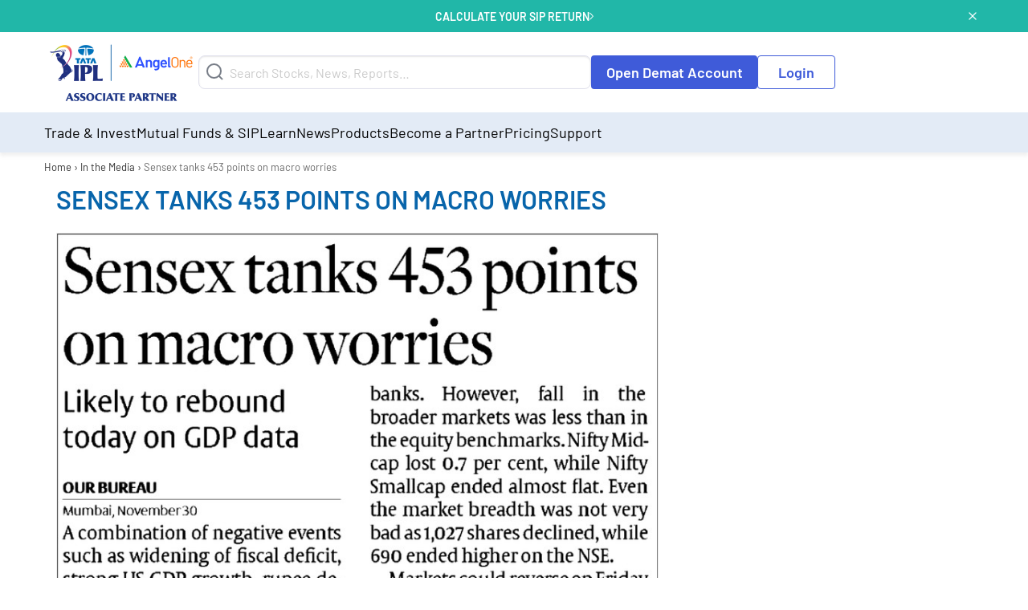

--- FILE ---
content_type: text/html; charset=UTF-8
request_url: https://www.angelone.in/in-the-media/press-coverage/sensex-tanks-453-points-macro-worries
body_size: 55617
content:
<!doctype html>
<html class="no-js wf-loading wf-barlow-n4-inactive" lang="en-GB" >
		<head>
		<meta charset="UTF-8" />

		<meta name="viewport" content="width=device-width, initial-scale=1">

		<meta name="ahrefs-site-verification" content="2b2c431ddf2a10353c7d04c0870f5ff9f35e27ad65768be4344e45cd8a545799">

		<link rel="icon" href="/favicon-new.ico" type="image/x-icon">

		<meta name="facebook-domain-verification" content="h0t8k8ds469htd77hc9xiqpqcenadp" />

		<meta name="msvalidate.01" content="331FFC16A51363228EFAD3395D020AA6" />

		<link rel="apple-touch-icon" sizes="180x180" href="https://w3assets.angelone.in/wp-content/themes/angel-kp/dist/assets/images/apple-touch-icon-180x180.png">
		<link rel="icon" type="image/png" href="https://w3assets.angelone.in/wp-content/themes/angel-kp/dist/assets/images/apple-touch-icon-192x192.png" sizes="192x192">

		<link rel="manifest" href="/manifest.json">

		<meta name='robots' content='index, follow, max-image-preview:large, max-snippet:-1, max-video-preview:-1' />

	<!-- This site is optimized with the Yoast SEO plugin v18.1 - https://yoast.com/wordpress/plugins/seo/ -->
	<title>Sensex tanks 453 points on macro worries - Angel One</title>
	<link rel="canonical" href="https://www.angelone.in/in-the-media/press-coverage/sensex-tanks-453-points-macro-worries" />
	<meta property="og:locale" content="en_US" />
	<meta property="og:type" content="article" />
	<meta property="og:title" content="Sensex tanks 453 points on macro worries - Angel One" />
	<meta property="og:url" content="https://www.angelone.in/in-the-media/press-coverage/sensex-tanks-453-points-macro-worries" />
	<meta property="og:site_name" content="Angel One" />
	<meta name="twitter:card" content="summary_large_image" />
	<!-- / Yoast SEO plugin. -->


<link rel='dns-prefetch' href='//s.w.org' />
		<style>
		html {
			max-width: 100%;
			/* overflow-x: hidden; */
		}
	</style>

	<!-- move inline css here -->
<style> .ao-header-logo{max-width:150px}@media (min-width:1024px){.ao-header-logo{max-width:172px}}.visually-hidden_top_ann_test{position:absolute;width:1px;height:1px;margin:-1px;padding:0;overflow:hidden;clip:rect(0, 0, 0, 0);border:0}</style><style> .download-app-container{font-family:'Barlow', sans-serif;background-color:#3F5BD9;background-repeat:no-repeat;background-size:cover;background-position:center;border-radius:10px}.download-app-container *{font-family:'Barlow', sans-serif !important}.download-app-container .download-app-container-grid{gap:0}.download-app-container .download-app-container-grid .banner-section{margin-bottom:0;margin-top:0}@media screen and (max-width:767px){.download-app-container .download-app-container-grid .banner-section{border-bottom:1px solid #354CB6}}.download-app-container .download-app-container-grid .banner-section img{vertical-align:bottom}.download-app-container .download-app-container-grid .download-app-section{display:flex;flex-direction:column;justify-content:center;padding-top:15px;padding-bottom:15px;text-align:center}@media screen and (min-width:767px){.download-app-container .download-app-container-grid .download-app-section{padding-right:30px;text-align:unset}}.download-app-container .download-app-container-grid .download-app-section .open-acc{font-size:20px;font-family:'Barlow', sans-serif}@media screen and (min-width:767px){.download-app-container .download-app-container-grid .download-app-section .open-acc{font-size:32px;margin-bottom:15px !important}}.download-app-container .download-app-container-grid .download-app-section .download-now{font-size:16px}@media screen and (min-width:767px){.download-app-container .download-app-container-grid .download-app-section .download-now{font-size:18px}}.download-app-container .download-app-container-grid .download-app-section .download-app-form-section .app-download-form{margin-left:0}@media screen and (min-width:767px){.download-app-container .download-app-container-grid .download-app-section .download-app-form-section .app-download-form{width:90%}}.download-app-container .download-app-container-grid .download-app-section .download-app-form-section .app-download-form .input-group{background-color:#fff;padding:3px;justify-content:space-between;align-items:center;border-radius:8px}.download-app-container .download-app-container-grid .download-app-section .download-app-form-section .app-download-form .input-group .input-fields{width:100%}.download-app-container .download-app-container-grid .download-app-section .download-app-form-section .app-download-form .input-group .input-fields input.offer-form-mno{border:unset;margin-bottom:0 !important;box-shadow:unset}.download-app-container .download-app-container-grid .download-app-section .download-app-form-section .app-download-form .input-group .input-fields input.offer-form-mno + .error{padding-left:0.5rem;text-align:left}.download-app-container .download-app-container-grid .download-app-section .download-app-form-section .app-download-form .input-group .input-group-button{display:block;font-family:'Barlow', sans-serif}@media screen and (max-width:767px){.download-app-container .download-app-container-grid .download-app-section .download-app-form-section .app-download-form .input-group .input-group-button{display:none}}.download-app-container .download-app-container-grid .download-app-section .download-app-form-section .app-download-form .input-group .input-group-button .button.cta{background-color:#2E51FF !important;height:unset !important;padding:12px 16px !important;border-radius:8px !important;color:#fff !important;margin-top:0 !important}.download-app-container .download-app-container-grid .download-app-section .download-app-form-section .app-download-form .input-group .alternate-submit-btn-mobile{display:none}@media screen and (max-width:767px){.download-app-container .download-app-container-grid .download-app-section .download-app-form-section .app-download-form .input-group .alternate-submit-btn-mobile{background-color:#3F5BD9;padding:10px;border-radius:8px;display:flex}}.download-app-container .download-app-container-grid .download-app-section .app-links-grid{flex-wrap:wrap;align-items:center}.download-app-container .download-app-container-grid .download-app-section .app-links-grid .app-qr-cell{border-right:1px solid #354CB6}@media screen and (max-width:767px){.download-app-container .download-app-container-grid .download-app-section .app-links-grid .app-qr-cell{text-align:right}}.download-app-container .download-app-container-grid .download-app-section .app-links-grid .app-qr-cell img{background-color:#fff;border-radius:10px}.download-app-container .download-app-container-grid .download-app-section .app-links-grid .app-stores-cell{display:flex;flex-wrap:wrap;flex-direction:column;gap:5px}@media screen and (max-width:767px){.download-app-container .download-app-container-grid .download-app-section .app-links-grid .app-stores-cell{text-align:left}}.download-app-form-section .g-recaptcha > div{margin-top:10px;margin-bottom:10px}@media screen and (max-width:767px){.download-app-form-section .g-recaptcha > div{margin-left:auto;margin-right:auto}}</style><style> .download-app-container .banner-section{position:relative;display:flex;flex-direction:column;justify-content:center}.download-app-container .banner-section .app-download-count-container{position:absolute;top:50px;left:55%;text-align:left;user-select:none}.download-app-container .banner-section .app-download-count-container span{color:#FFC902;letter-spacing:0.2px;font-family:'Barlow';font-style:normal;font-weight:700;font-size:20px;line-height:28px;display:block}@media screen and (min-width:767px){.download-app-container .banner-section .app-download-count-container span{font-size:32px;line-height:45px}}.download-app-container .downlaod-app-banner{position:absolute}.download-app-container .banner-section, .download-app-container .download-app-section{z-index:2}</style><style> .amc-links ul{display:block}@media screen and (min-width:1024px){html:not(.is-oda-form-in-view) #body-v2.outside-first-fold.is-scrolling-down .main-header{margin-bottom:50px}.amc-links ul{display:flex}}.new-links ul{display:inline-block}.stocks ul{display:inline-block}.stocks{margin-top:15px}.new-links{margin-top:10px}footer.footer .footer-container .footer-section-knowledge-center a.kc-heading-custom{font-size:15px;font-weight:600}footer.footer .footer-container .footer-section-other .amc-links .list-inline li a{padding:0 6px !important;border-right:1px solid #5f7083}@media screen and (max-width:625px){.mbl-scren-gl{display:block !important}.mbl-scren-gl img{width:96px !important;margin-top:12px !important}}</style><style>.cookie-policy-bar{background-color:#d9d9d9;color:#4e4e4e;text-align:center;justify-content:center;line-height:1;padding:3px;font-size:13px}.cookie-policy-bar a{color:#6d6d6d;text-decoration:underline}.cookie-accept{background-color:#585859;color:#eee;cursor:pointer;border-radius:0;padding:3px 6px;margin:2px;font-size:smaller;margin-left:5px}@media (max-width:1023px){.cookie-policy-bar{line-height:1.4;font-size:12px}.cookie-accept{display:block;margin:5px auto}}@media (min-width:1024px){.cookie-policy-open .dropdown-pane.mega{transform:translateY(26px)}}</style><style type='text/css'>#uc_grid_1 .uc-grid-row{padding-top:30px;padding-bottom:30px}#uc_grid_1 .uc-grid-row .uc-grid-row-container{max-width:1170px}#uc_grid_2 .uc-grid-row{padding-top:30px;padding-bottom:30px}#uc_grid_2 .uc-grid-row .uc-grid-row-container{max-width:1170px}footer.footer{font-family:'Barlow', serif;background-color:#2A394E !important}footer.footer .kc-heading,footer.footer .o-heading,footer.footer .attention-invest-heading,footer.footer .disclaimer-heading{font-family:'Barlow', sans-serif}footer.footer .footer-heading,footer.footer .o-heading,footer.footer .kc-heading{font-size:16px;font-weight:700;margin-right:10px}footer.footer div.footer-container{color:#fff}footer.footer div.footer-container a{color:#fff}footer.footer .footer-container .footer-grid .upper-footer-container .upper-footer-new{padding-top:0 !important;padding-bottom:0 !important}footer.footer .footer-container .footer-grid .upper-footer-container .upper-footer-new .footer-section-about-us .footer-upper-logo{margin-bottom:30px}footer.footer .footer-container .footer-grid .upper-footer-container .upper-footer-new .footer-section-about-us .footer-heading{color:#fff;display:block;margin-bottom:10px}footer.footer .footer-container .footer-grid .upper-footer-container .upper-footer-new .footer-section-knowledge-center{padding-bottom:0 !important}footer.footer .footer-container .footer-grid .upper-footer-container .upper-footer-new .footer-section-knowledge-center ul li a{color:#fff}footer.footer .footer-container .footer-grid .upper-footer-container .upper-footer-new .footer-section-knowledge-center .knolwledge-center-new{margin-bottom:0;margin-top:30px}footer.footer .footer-container .footer-grid .upper-footer-container .upper-footer-new .footer-section-knowledge-center .customer-support{padding:30px 0;margin-bottom:0;border-bottom:1px solid #38485F;justify-content:space-between}footer.footer .footer-container .footer-grid .upper-footer-container .upper-footer-new .footer-section-knowledge-center .customer-support .customer-support-child{display:flex;align-items:center}footer.footer .footer-container .footer-grid .upper-footer-container .upper-footer-new .footer-section-knowledge-center .customer-support .social-child{display:flex;align-items:center}@media screen and (min-width:1024px){#body-v2 footer.footer .footer-container .footer-grid .upper-footer-container .upper-footer-new .footer-section-knowledge-center .follow-us-socials{display:none}}@media screen and (max-width:1023px){footer.footer .footer-container .footer-grid .upper-footer-container .upper-footer-new .footer-section-knowledge-center .customer-support .social-child{display:none}}@media screen and (max-width:767px){footer.footer .footer-container .footer-grid .upper-footer-container .upper-footer-new .footer-section-knowledge-center .customer-support{gap:15px}footer.footer .footer-container .footer-grid .upper-footer-container .upper-footer-new .footer-section-knowledge-center .customer-support .customer-support-child{align-items:flex-start;flex-direction:column;gap:15px}}footer.footer .footer-container .footer-grid .upper-footer-container .upper-footer-new .footer-section-knowledge-center .customer-support ul{margin-top:0}footer.footer .footer-container .footer-grid .upper-footer-container .upper-footer-new .footer-section-knowledge-center .customer-support ul li{display:inline-block;padding:0}footer.footer .footer-container .footer-grid .upper-footer-container .upper-footer-new .footer-section-knowledge-center .customer-support ul li a{margin:0 15px}footer.footer .footer-container .footer-grid .upper-footer-container .upper-footer-new .footer-section-knowledge-center .customer-support ul li a>img{margin-right:5px}footer.footer .footer-container .footer-grid .upper-footer-container .upper-footer-new .footer-section-other .footer-section-other-companies ul.list-inline{font-size:16px}footer.footer .footer-container .footer-grid .upper-footer-container .upper-footer-new .footer-section-other .footer-section-other-links,footer.footer .footer-container .footer-grid .upper-footer-container .upper-footer-new .footer-section-other .footer-section-other-companies{margin-bottom:8px;align-items:baseline}footer.footer .footer-container .footer-grid .upper-footer-container .upper-footer-new .footer-section-about-us,footer.footer .footer-container .footer-grid .upper-footer-container .upper-footer-new .footer-section-knowledge-center,footer.footer .footer-container .footer-grid .upper-footer-container .upper-footer-new .footer-section-other,footer.footer .footer-container .footer-grid .upper-footer-container .upper-footer-new .footer-section-partner{padding-top:0 !important;margin-top:30px;padding-bottom:0 !important;border-bottom:1px solid #38485F}footer.footer .footer-container .footer-grid .upper-footer-container .upper-footer-new .footer-section-other,footer.footer .footer-container .footer-grid .upper-footer-container .upper-footer-new .footer-section-partner{padding-bottom:30px !important}@media (min-width:768px){footer.footer .footer-container .footer-grid .upper-footer-container .upper-footer-new .footer-section-knowledge-center .knolwledge-center-new{padding-bottom:30px;border-bottom:1px solid #38485F}footer.footer .knolwledge-center-new .cell{border-right:1px solid #38485F}footer.footer .knolwledge-center-new .cell:last-child{border:none}}@media (max-width:768px){footer.footer .footer-container .footer-grid .upper-footer-new{}footer.footer .footer-container .footer-grid .upper-footer-new .customer-support{border-bottom:1px solid #38485F;flex-direction:column}footer.footer .footer-container .footer-grid .upper-footer-new .customer-support ul{margin-top:10px}footer.footer .footer-container .footer-grid .upper-footer-new .customer-support ul li{display:block;padding:5px 0}footer.footer .footer-container .footer-grid .upper-footer-new .customer-support ul li a{margin:0}footer.footer .footer-container .footer-grid .upper-footer-new .knolwledge-center-new{padding:0}footer.footer .footer-container .footer-grid .upper-footer-new .knolwledge-center-new.kc-links-container-mt-0{margin-top:0 !important}footer.footer .footer-container .footer-grid .upper-footer-new .knolwledge-center-new ul{display:none}footer.footer .footer-container .footer-grid .upper-footer-new .knolwledge-center-new .kc-heading{display:block}footer.footer .footer-container .footer-grid .upper-footer-new .knolwledge-center-new .kc-heading:after{content:'';background-image:url("https://w3assets.angelone.in/wp-content/uploads/2022/07/svg-arrow-circle.svg");background-size:contain;background-repeat:no-repeat;position:absolute;right:0;height:20px;width:20px;transition:all 0.5s}footer.footer .footer-container .footer-grid .upper-footer-new .knolwledge-center-new .kc-heading.collapse:after{transform:rotate(180deg)}footer.footer .footer-container .footer-grid .upper-footer-new .knolwledge-center-new>div{padding:15px 0;border-bottom:1px solid #38485F}}footer.footer .footer-container .footer-grid .upper-footer-container .upper-footer-new .footer-section-knowledge-center .follow-us-socials{display:flex;align-items:baseline}footer.footer .footer-container .footer-grid .upper-footer-container .upper-footer-new .footer-section-knowledge-center .follow-us-socials{padding:30px 0;margin-bottom:0}footer.footer .footer-container .footer-grid .upper-footer-container .upper-footer-new .footer-section-knowledge-center .follow-us-socials ul{margin-top:15px !important;padding:0;text-align:left}@media screen and (min-width:1024px){footer.footer .footer-container .footer-grid .upper-footer-container .upper-footer-new .footer-section-knowledge-center .follow-us-socials ul{margin-top:0 !important}}footer.footer .footer-container .footer-grid .upper-footer-container .upper-footer-new .footer-section-knowledge-center .follow-us-socials ul a{align-self:center}footer.footer .footer-container .footer-grid .upper-footer-container .upper-footer-new .footer-section-knowledge-center .follow-us-socials ul a img{height:40px;width:40px}footer.footer .footer-container .footer-grid .upper-footer-container .upper-footer-new .footer-section-knowledge-center .follow-us-socials ul li{display:inline;margin:0 5px}@media (max-width:768px){footer.footer{padding-bottom:35px}footer.footer .footer-container .footer-grid .upper-footer-container .upper-footer-new .footer-section-knowledge-center .follow-us-socials{display:block;padding:30px 0;margin-bottom:0;align-items:unset}footer.footer .footer-container .footer-grid .upper-footer-container .upper-footer-new .footer-section-knowledge-center .follow-us-socials ul{margin-top:15px !important;padding:0;text-align:left}footer.footer .footer-container .footer-grid .upper-footer-container .upper-footer-new .footer-section-knowledge-center .follow-us-socials ul a{align-self:center}footer.footer .footer-container .footer-grid .upper-footer-container .upper-footer-new .footer-section-knowledge-center .follow-us-socials ul a img{height:40px;width:40px}footer.footer .footer-container .footer-grid .upper-footer-container .upper-footer-new .footer-section-knowledge-center .follow-us-socials ul li{display:inline;margin:0 5px}}footer.footer .footer-container .footer-section-partner .footer-section-partner-links .list-inline li:after{content:"|";color:#d6d9de}footer.footer .footer-container .footer-section-partner .footer-section-partner-links .list-inline li{display:inline-block}footer.footer .footer-container .footer-section-partner .footer-section-partner-links .list-inline li a{margin:0 10px}footer.footer .footer-container .footer-section-partner .footer-section-partner-links .list-inline li:last-child:after{display:none}footer.footer .footer-container .footer-grid .upper-footer-container .upper-footer-new .footer-section-partner{margin-top:0}@media screen and (max-width:364px){footer.footer .footer-container .footer-grid .upper-footer-container .upper-footer-new .footer-section-knowledge-center .follow-us-socials ul{display:flex}}footer.footer .footer-container .footer-section-knowledge-center .footer-links{margin:3% 0 0 0;padding:0;text-align:left}footer.footer .footer-container .footer-section-knowledge-center .footer-links a{list-style-type:none;padding:1% 0;font-size:.7em;text-decoration:none !important;font-size:14px;display:block}footer.footer .footer-container .footer-grid .upper-footer-container .upper-footer-new .footer-section-knowledge-center .customer-support .customer-support-links{margin-top:0px}footer.footer .footer-container .footer-grid .upper-footer-container .upper-footer-new .footer-section-knowledge-center .customer-support .customer-support-links a{display:inline-block;padding:0;margin:0 15px}footer.footer .footer-container .footer-grid .upper-footer-container .upper-footer-new .footer-section-knowledge-center .customer-support .customer-support-links a img{margin-right:5px}footer.footer .footer-container .footer-section-other .other-links{margin:0;padding:0}footer.footer .footer-container .footer-section-other .other-links a{display:inline-block;margin:0 10px}footer.footer .footer-container .footer-section-other .other-links a::after{content:"|";color:#d6d9de;left:10px;position:relative}footer.footer .footer-container .footer-section-other .other-links a:last-child::after{display:none}footer.footer .footer-container .footer-grid .upper-footer-container .upper-footer-new .footer-section-other .footer-section-other-companies .diff-stocks{font-size:16px;display:contents}footer.footer .footer-container .footer-grid .upper-footer-container .upper-footer-new .footer-section-other .footer-section-other-companies .diff-stocks a{padding:0 8px;border-right:1px solid #5f7083;display:inline-block}footer.footer .footer-container .footer-section-other .amc-links .diff-stocks a{padding:0 5px !important}footer.footer .footer-container .footer-grid .upper-footer-container .upper-footer-new .footer-section-other .footer-section-other-companies .diff-stocks a:last-child{border-right:0}@media (max-width:768px){footer.footer .footer-container .footer-grid .upper-footer-new .knolwledge-center-new .footer-links{display:none}}@media (max-width:1023px){footer.footer .footer-container .footer-grid .upper-footer-container .upper-footer-new .footer-section-knowledge-center .follow-us-socials .customer-support-links{margin-top:15px !important;padding:0;text-align:left}footer.footer .footer-container .footer-grid .upper-footer-container .upper-footer-new .footer-section-knowledge-center .follow-us-socials .customer-support-links a{display:inline;margin:0 4px}footer.footer .footer-container .footer-grid .upper-footer-container .upper-footer-new .footer-section-knowledge-center .follow-us-socials .customer-support-links a img{height:40px;width:40px}footer.footer .footer-container .footer-grid .upper-footer-container .upper-footer-new .footer-section-other .footer-section-other-companies .diff-stocks{display:block}}@media (max-width:768px){.cell.large-3.custom-flex{display:flex;flex-wrap:wrap}.custom-flex a.kc-heading-custom{width:100px}.custom-flex a.kc-heading-custom.invest-option{width:162px}.custom-flex span.kc-heading.invest-option-image{width:42%}.custom-flex span.kc-heading{width:calc(100% - 110px)}.custom-flex .footer-links{width:100%}}@media (min-width:1024px){.grid-x .cell.large-12{width:100% !important;max-width:100% !important;flex:0 0 100% !important}}@media (min-width:768px){.stock-links-row{display:flex !important;gap:15px;padding-bottom:30px}.stock-column{flex:1;border-right:1px solid #38485F;padding-right:15px}.stock-column:last-child{border-right:0;padding-right:0}}#uc_grid_3 .uc-grid-row{padding-top:30px;padding-bottom:30px}#uc_grid_3 .uc-grid-row .uc-grid-row-container{max-width:1170px}footer.footer .footer-container .footer-grid .middle-footer-container{padding-top:0 !important}footer.footer .footer-container .footer-grid .middle-footer-container .middle-footer{color:#fff}footer.footer .footer-container .footer-grid .middle-footer-container .middle-footer .list-items{list-style-type:decimal;list-style-position:inside}footer.footer .footer-container .footer-grid .middle-footer-container .middle-footer .list-items li{margin:10px 0}footer.footer .footer-container .middle-footer .read-more p{margin-bottom:0}footer.footer .footer-container .middle-footer .read-more p.hidden{display:none}@media (max-width:768px){footer.footer .footer-container .footer-grid .middle-footer{}footer.footer .footer-container .footer-grid .middle-footer .ai-raw-content{display:none}footer.footer .footer-container .footer-grid .middle-footer .attention-invest-heading{display:block;cursor:pointer;margin-bottom:0}footer.footer .footer-container .footer-grid .middle-footer .attention-invest-heading:after{content:'';background-image:url("https://w3assets.angelone.in/wp-content/uploads/2022/07/svg-arrow-circle.svg");background-size:contain;background-repeat:no-repeat;position:absolute;right:0;height:20px;width:20px;transition:all 0.5s}footer.footer .footer-container .footer-grid .middle-footer .attention-invest-heading.collapse:after{transform:rotate(180deg)}footer.footer .footer-container .footer-grid .middle-footer-grid-container, footer.footer .footer-container .footer-grid .middle-footer-grid-container .uc-grid-front{width:100%}footer.footer .footer-container .middle-footer .read-more p.hidden{display:block}footer.footer .footer-container .middle-footer .read-more .trigger-read-more{display:none}}#uc_grid_4 .uc-grid-row{padding-top:30px;padding-bottom:30px}#uc_grid_4 .uc-grid-row .uc-grid-row-container{max-width:1170px}footer.footer .footer-container .footer-grid .bottom-footer-container{padding-bottom:0 !important}footer.footer .footer-container .footer-grid .bottom-footer-container .bottom-footer-new{color:#fff}footer.footer .footer-container .footer-grid .bottom-footer-container .bottom-footer-new .disclaimer-content-part{padding-bottom:30px !important;padding-top:0 !important;border-bottom:1px solid #38485F}footer.footer .footer-container .footer-grid .bottom-footer-container .bottom-footer-new .disclaimer-content-part .disclaimer-content-raw p{margin-bottom:0}footer.footer .footer-container .footer-grid .bottom-footer-container .bottom-footer-new .bottom-links{padding-bottom:30px !important;padding-top:30px !important;display:flex;flex-wrap:wrap;gap:0 13px}footer.footer .footer-container .footer-grid .bottom-footer-container .bottom-footer-new .bottom-links .bt-list-inline{margin:0;padding:0}footer.footer .footer-container .footer-grid .bottom-footer-container .bottom-footer-new .bottom-links .bt-list-inline li{display:inline-block}footer.footer .footer-container .footer-grid .bottom-footer-container .bottom-footer-new .bottom-links .bt-list-inline li:after{content:"|";color:#d6d9de}footer.footer .footer-container .footer-grid .bottom-footer-container .bottom-footer-new .bottom-links .bt-list-inline li:first-child a{margin:0 10px 0 0}footer.footer .footer-container .footer-grid .bottom-footer-container .bottom-footer-new .bottom-links .bt-list-inline li:last-child:after{content:'' !important}footer.footer .footer-container .footer-grid .bottom-footer-container .bottom-footer-new .bottom-links .bt-list-inline li a{color:#fff;font-size:15px;margin:0 10px}footer.footer .footer-container .footer-grid .bottom-footer-container .bottom-footer-new .copyright-text{margin-top:0 !important;margin-bottom:0 !important;font-size:14px}@media (max-width:768px){footer.footer .footer-container .footer-grid .bottom-footer-new{}footer.footer .footer-container .footer-grid .bottom-footer-new .disclaimer-content-raw{display:none}footer.footer .footer-container .footer-grid .bottom-footer-new .disclaimer-heading{display:block;cursor:pointer;margin-bottom:0}footer.footer .footer-container .footer-grid .bottom-footer-new .disclaimer-heading:after{content:'';background-image:url("https://w3assets.angelone.in/wp-content/uploads/2022/07/svg-arrow-circle.svg");background-size:contain;background-repeat:no-repeat;position:absolute;right:0;height:20px;width:20px;transition:all 0.5s}footer.footer .footer-container .footer-grid .bottom-footer-new .disclaimer-heading.collapse:after{transform:rotate(180deg)}footer.footer .footer-container .footer-grid .bottom-footer-new .bottom-links .bt-list-inline li a{margin-left:0}footer.footer .footer-container .footer-grid .bottom-footer-new .disclaimer-content-part{border-bottom:1px solid #38485F}footer.footer .footer-container .footer-grid #uc_grid_5{flex-basis:100%}footer.footer .footer-container .footer-grid .bottom-footer-container .bottom-footer-new .bottom-links a.dos-extra{font-size:14px}}footer.footer .footer-container .footer-grid .bottom-footer-container .bottom-footer-new .bottom-links a{font-size:15px;color:#fff;border-right:1px solid #d6d9de;padding-right:10px}footer.footer .footer-container .footer-grid .bottom-footer-container .bottom-footer-new .bottom-links a:first-child{padding-left:0}footer.footer .footer-container .footer-grid .bottom-footer-container .bottom-footer-new .bottom-links a:last-child{border-right:none}</style>

		<script data-cfasync="false">
		(function(w, d, u) {
			w.readyQ = [];
			w.bindReadyQ = [];

			function p(x, y) {
				if (x == "ready") {
					w.bindReadyQ.push(y);
				} else {
					w.readyQ.push(x);
				}
			};
			var a = {
				ready: p,
				bind: p
			};
			w.$ = w.jQuery = function(f) {
				if (f === d || f === u) {
					return a
				} else {
					p(f)
				}
			}
		})(window, document)
	</script>
<link rel="alternate" type="application/rss+xml" title="Angel One &raquo; Stories Feed" href="https://www.angelone.in/web-stories/feed/"><style id='global-styles-inline-css' type='text/css'>
body{--wp--preset--color--black: #000000;--wp--preset--color--cyan-bluish-gray: #abb8c3;--wp--preset--color--white: #ffffff;--wp--preset--color--pale-pink: #f78da7;--wp--preset--color--vivid-red: #cf2e2e;--wp--preset--color--luminous-vivid-orange: #ff6900;--wp--preset--color--luminous-vivid-amber: #fcb900;--wp--preset--color--light-green-cyan: #7bdcb5;--wp--preset--color--vivid-green-cyan: #00d084;--wp--preset--color--pale-cyan-blue: #8ed1fc;--wp--preset--color--vivid-cyan-blue: #0693e3;--wp--preset--color--vivid-purple: #9b51e0;--wp--preset--gradient--vivid-cyan-blue-to-vivid-purple: linear-gradient(135deg,rgba(6,147,227,1) 0%,rgb(155,81,224) 100%);--wp--preset--gradient--light-green-cyan-to-vivid-green-cyan: linear-gradient(135deg,rgb(122,220,180) 0%,rgb(0,208,130) 100%);--wp--preset--gradient--luminous-vivid-amber-to-luminous-vivid-orange: linear-gradient(135deg,rgba(252,185,0,1) 0%,rgba(255,105,0,1) 100%);--wp--preset--gradient--luminous-vivid-orange-to-vivid-red: linear-gradient(135deg,rgba(255,105,0,1) 0%,rgb(207,46,46) 100%);--wp--preset--gradient--very-light-gray-to-cyan-bluish-gray: linear-gradient(135deg,rgb(238,238,238) 0%,rgb(169,184,195) 100%);--wp--preset--gradient--cool-to-warm-spectrum: linear-gradient(135deg,rgb(74,234,220) 0%,rgb(151,120,209) 20%,rgb(207,42,186) 40%,rgb(238,44,130) 60%,rgb(251,105,98) 80%,rgb(254,248,76) 100%);--wp--preset--gradient--blush-light-purple: linear-gradient(135deg,rgb(255,206,236) 0%,rgb(152,150,240) 100%);--wp--preset--gradient--blush-bordeaux: linear-gradient(135deg,rgb(254,205,165) 0%,rgb(254,45,45) 50%,rgb(107,0,62) 100%);--wp--preset--gradient--luminous-dusk: linear-gradient(135deg,rgb(255,203,112) 0%,rgb(199,81,192) 50%,rgb(65,88,208) 100%);--wp--preset--gradient--pale-ocean: linear-gradient(135deg,rgb(255,245,203) 0%,rgb(182,227,212) 50%,rgb(51,167,181) 100%);--wp--preset--gradient--electric-grass: linear-gradient(135deg,rgb(202,248,128) 0%,rgb(113,206,126) 100%);--wp--preset--gradient--midnight: linear-gradient(135deg,rgb(2,3,129) 0%,rgb(40,116,252) 100%);--wp--preset--duotone--dark-grayscale: url('#wp-duotone-dark-grayscale');--wp--preset--duotone--grayscale: url('#wp-duotone-grayscale');--wp--preset--duotone--purple-yellow: url('#wp-duotone-purple-yellow');--wp--preset--duotone--blue-red: url('#wp-duotone-blue-red');--wp--preset--duotone--midnight: url('#wp-duotone-midnight');--wp--preset--duotone--magenta-yellow: url('#wp-duotone-magenta-yellow');--wp--preset--duotone--purple-green: url('#wp-duotone-purple-green');--wp--preset--duotone--blue-orange: url('#wp-duotone-blue-orange');--wp--preset--font-size--small: 13px;--wp--preset--font-size--medium: 20px;--wp--preset--font-size--large: 36px;--wp--preset--font-size--x-large: 42px;}.has-black-color{color: var(--wp--preset--color--black) !important;}.has-cyan-bluish-gray-color{color: var(--wp--preset--color--cyan-bluish-gray) !important;}.has-white-color{color: var(--wp--preset--color--white) !important;}.has-pale-pink-color{color: var(--wp--preset--color--pale-pink) !important;}.has-vivid-red-color{color: var(--wp--preset--color--vivid-red) !important;}.has-luminous-vivid-orange-color{color: var(--wp--preset--color--luminous-vivid-orange) !important;}.has-luminous-vivid-amber-color{color: var(--wp--preset--color--luminous-vivid-amber) !important;}.has-light-green-cyan-color{color: var(--wp--preset--color--light-green-cyan) !important;}.has-vivid-green-cyan-color{color: var(--wp--preset--color--vivid-green-cyan) !important;}.has-pale-cyan-blue-color{color: var(--wp--preset--color--pale-cyan-blue) !important;}.has-vivid-cyan-blue-color{color: var(--wp--preset--color--vivid-cyan-blue) !important;}.has-vivid-purple-color{color: var(--wp--preset--color--vivid-purple) !important;}.has-black-background-color{background-color: var(--wp--preset--color--black) !important;}.has-cyan-bluish-gray-background-color{background-color: var(--wp--preset--color--cyan-bluish-gray) !important;}.has-white-background-color{background-color: var(--wp--preset--color--white) !important;}.has-pale-pink-background-color{background-color: var(--wp--preset--color--pale-pink) !important;}.has-vivid-red-background-color{background-color: var(--wp--preset--color--vivid-red) !important;}.has-luminous-vivid-orange-background-color{background-color: var(--wp--preset--color--luminous-vivid-orange) !important;}.has-luminous-vivid-amber-background-color{background-color: var(--wp--preset--color--luminous-vivid-amber) !important;}.has-light-green-cyan-background-color{background-color: var(--wp--preset--color--light-green-cyan) !important;}.has-vivid-green-cyan-background-color{background-color: var(--wp--preset--color--vivid-green-cyan) !important;}.has-pale-cyan-blue-background-color{background-color: var(--wp--preset--color--pale-cyan-blue) !important;}.has-vivid-cyan-blue-background-color{background-color: var(--wp--preset--color--vivid-cyan-blue) !important;}.has-vivid-purple-background-color{background-color: var(--wp--preset--color--vivid-purple) !important;}.has-black-border-color{border-color: var(--wp--preset--color--black) !important;}.has-cyan-bluish-gray-border-color{border-color: var(--wp--preset--color--cyan-bluish-gray) !important;}.has-white-border-color{border-color: var(--wp--preset--color--white) !important;}.has-pale-pink-border-color{border-color: var(--wp--preset--color--pale-pink) !important;}.has-vivid-red-border-color{border-color: var(--wp--preset--color--vivid-red) !important;}.has-luminous-vivid-orange-border-color{border-color: var(--wp--preset--color--luminous-vivid-orange) !important;}.has-luminous-vivid-amber-border-color{border-color: var(--wp--preset--color--luminous-vivid-amber) !important;}.has-light-green-cyan-border-color{border-color: var(--wp--preset--color--light-green-cyan) !important;}.has-vivid-green-cyan-border-color{border-color: var(--wp--preset--color--vivid-green-cyan) !important;}.has-pale-cyan-blue-border-color{border-color: var(--wp--preset--color--pale-cyan-blue) !important;}.has-vivid-cyan-blue-border-color{border-color: var(--wp--preset--color--vivid-cyan-blue) !important;}.has-vivid-purple-border-color{border-color: var(--wp--preset--color--vivid-purple) !important;}.has-vivid-cyan-blue-to-vivid-purple-gradient-background{background: var(--wp--preset--gradient--vivid-cyan-blue-to-vivid-purple) !important;}.has-light-green-cyan-to-vivid-green-cyan-gradient-background{background: var(--wp--preset--gradient--light-green-cyan-to-vivid-green-cyan) !important;}.has-luminous-vivid-amber-to-luminous-vivid-orange-gradient-background{background: var(--wp--preset--gradient--luminous-vivid-amber-to-luminous-vivid-orange) !important;}.has-luminous-vivid-orange-to-vivid-red-gradient-background{background: var(--wp--preset--gradient--luminous-vivid-orange-to-vivid-red) !important;}.has-very-light-gray-to-cyan-bluish-gray-gradient-background{background: var(--wp--preset--gradient--very-light-gray-to-cyan-bluish-gray) !important;}.has-cool-to-warm-spectrum-gradient-background{background: var(--wp--preset--gradient--cool-to-warm-spectrum) !important;}.has-blush-light-purple-gradient-background{background: var(--wp--preset--gradient--blush-light-purple) !important;}.has-blush-bordeaux-gradient-background{background: var(--wp--preset--gradient--blush-bordeaux) !important;}.has-luminous-dusk-gradient-background{background: var(--wp--preset--gradient--luminous-dusk) !important;}.has-pale-ocean-gradient-background{background: var(--wp--preset--gradient--pale-ocean) !important;}.has-electric-grass-gradient-background{background: var(--wp--preset--gradient--electric-grass) !important;}.has-midnight-gradient-background{background: var(--wp--preset--gradient--midnight) !important;}.has-small-font-size{font-size: var(--wp--preset--font-size--small) !important;}.has-medium-font-size{font-size: var(--wp--preset--font-size--medium) !important;}.has-large-font-size{font-size: var(--wp--preset--font-size--large) !important;}.has-x-large-font-size{font-size: var(--wp--preset--font-size--x-large) !important;}
</style>
<link rel='stylesheet' id='elasticpress-facets-css'  href='https://www.angelone.in/wp-content/plugins/elasticpress/dist/css/facets-styles.min.css?ver=439' type='text/css' media='all' />
    <style>
    .breadcrumb-container {width:100%;z-index:1;}
    ol.breadcrumbs {list-style:none;padding:8px 0;margin:0;text-align:left;background:transparent;font-size:13px;white-space: nowrap;overflow-x: auto; }
    ol.breadcrumbs li{display:inline;margin-bottom:5px;}
    ol.breadcrumbs .sep{color:#333;}
    ol.breadcrumbs a{color:#333;}
    ol.breadcrumbs a:hover{text-decoration:underline;}
    ol.breadcrumbs .last, ol.breadcrumbs .last span{font-weight:100;color:#333; pointer-events:none;opacity:.85}
    /* body.ab-dark-first-section ol.breadcrumbs .last, body.ab-dark-first-section ol.breadcrumbs .last a{color:#888} */
    body.ab-dark-first-section .breadcrumb-container {position:absolute}
    body.ab-dark-first-section ol.breadcrumbs .sep {color:#eee}
    body.ab-dark-first-section ol.breadcrumbs span {color:#eee}

    body.ab-hide-breadcrumb .breadcrumb-container{display:none;}

    /* Disable last item and last sep on automatically generated breadcrumbs */
    /* .breadcrumbs.bc-automatic li:last-child { display: none; }
    .breadcrumbs.bc-automatic li:nth-last-child(2) .sep { display: none; } */

    /* UNCOMMENT TO HIDE LAST ITEM AND SEPERATOR */
    /*
    ol.breadcrumbs li:last-child {display: none}
    ol.breadcrumbs li:nth-last-child(2) .sep {display: none}
    */
    ol.breadcrumbs .last .sep {display:none;}
    </style>
    	<style>
		.clear {
			clear: both
		}

		.nobr {
			white-space: nowrap
		}

		.lazy-hidden,
		.entry img.lazy-hidden,
		img.thumbnail.lazy-hidden {
			background-color: transparent
		}
	</style>
										<!-- Google Tag Manager -->
				<script type="31f86b2a09b672a0f9ece02b-text/javascript">
					(function(w, d, s, l, i) {
						w[l] = w[l] || [];
						w[l].push({
							'gtm.start': new Date().getTime(),
							event: 'gtm.js'
						});
						var f = d.getElementsByTagName(s)[0],
							j = d.createElement(s),
							dl = l != 'dataLayer' ? '&l=' + l : '';
						j.async = true;
						j.src =
							'https://www.googletagmanager.com/gtm.js?id=' + i + dl;
						f.parentNode.insertBefore(j, f);
					})(window, document, 'script', 'dataLayer', 'GTM-NNZ26S');
				</script>
				<!-- End Google Tag Manager -->
								
	
	<script type="31f86b2a09b672a0f9ece02b-text/javascript">
		WebFontConfig = {
			custom: {
				families: ['Barlow']
				//families: []
			}
		};

		(function(d) {
			var wf = d.createElement('script'),
				s = d.scripts[0];
			wf.src = 'https://ajax.googleapis.com/ajax/libs/webfont/1.6.26/webfont.js';
			wf.async = true;
			s.parentNode.insertBefore(wf, s);
		})(document);
	</script>
			<style type="text/css">
			@font-face {
				font-family: "oswaldregular";
				font-display: swap;
				src: url('https://www.angelone.in/wp-content/themes/angel-kp/dist/assets/fonts/Oswald-Regular.eot?#iefix') format('embedded-opentype'), url('https://www.angelone.in/wp-content/themes/angel-kp/dist/assets/fonts/Oswald-Regular.woff') format('woff'), url('https://www.angelone.in/wp-content/themes/angel-kp/dist/assets/fonts/Oswald-Regular.ttf') format('truetype'), url('https://w3assets.angelone.in/wp-content/themes/angel-kp/dist/assets/fonts/Oswald-Regular.svg#Oswald-Regular') format('svg');
				font-weight: normal;
				font-style: normal;
			}

			@font-face {
				font-family: "oswaldbold";
				font-display: swap;
				src: url('https://www.angelone.in/wp-content/themes/angel-kp/dist/assets/fonts/Oswald-Bold.eot?#iefix') format('embedded-opentype'), url('https://www.angelone.in/wp-content/themes/angel-kp/dist/assets/fonts/Oswald-Bold.woff') format('woff'), url('https://www.angelone.in/wp-content/themes/angel-kp/dist/assets/fonts/Oswald-Bold.ttf') format('truetype'), url('https://w3assets.angelone.in/wp-content/themes/angel-kp/dist/assets/fonts/Oswald-Bold.svg#Oswald-Bold') format('svg');
				font-weight: normal;
				font-style: normal;
			}

			@font-face {
				font-family: "opensansregular";
				font-display: swap;
				src: url('https://www.angelone.in/wp-content/themes/angel-kp/dist/assets/fonts/OpenSans.eot?#iefix') format('embedded-opentype'), url('https://www.angelone.in/wp-content/themes/angel-kp/dist/assets/fonts/OpenSans.woff') format('woff'), url('https://www.angelone.in/wp-content/themes/angel-kp/dist/assets/fonts/OpenSans.ttf') format('truetype'), url('https://w3assets.angelone.in/wp-content/themes/angel-kp/dist/assets/fonts/OpenSans.svg#OpenSans') format('svg');
				font-weight: normal;
				font-style: normal;
			}

			@font-face {
				font-family: "opensanssemibold";
				font-display: swap;
				src: url('https://www.angelone.in/wp-content/themes/angel-kp/dist/assets/fonts/OpenSans-Semibold.eot?#iefix') format('embedded-opentype'), url('https://www.angelone.in/wp-content/themes/angel-kp/dist/assets/fonts/OpenSans-Semibold.woff') format('woff'), url('https://www.angelone.in/wp-content/themes/angel-kp/dist/assets/fonts/OpenSans-Semibold.ttf') format('truetype'), url('https://w3assets.angelone.in/wp-content/themes/angel-kp/dist/assets/fonts/OpenSans-Semibold.svg#OpenSans-Semibold') format('svg');
				font-weight: normal;
				font-style: normal;
			}

			@font-face {
				font-family: "opensansbold";
				font-display: swap;
				src: url('https://www.angelone.in/wp-content/themes/angel-kp/dist/assets/fonts/OpenSans-Bold.eot?#iefix') format('embedded-opentype'), url('https://www.angelone.in/wp-content/themes/angel-kp/dist/assets/fonts/OpenSans-Bold.woff') format('woff'), url('https://www.angelone.in/wp-content/themes/angel-kp/dist/assets/fonts/OpenSans-Bold.ttf') format('truetype'), url('https://w3assets.angelone.in/wp-content/themes/angel-kp/dist/assets/fonts/OpenSans-Bold.svg#OpenSans-Bold') format('svg');
				font-weight: normal;
				font-style: normal;
			}

			@font-face {
				font-family: 'oswalddemibold';
				font-display: swap;
				src: url('https://www.angelone.in/wp-content/themes/angel-kp/dist/assets/fonts/Oswald-DemiBold.eot?#iefix') format('embedded-opentype'), url('https://www.angelone.in/wp-content/themes/angel-kp/dist/assets/fonts/Oswald-DemiBold.otf') format('opentype'), url('https://www.angelone.in/wp-content/themes/angel-kp/dist/assets/fonts/Oswald-DemiBold.woff') format('woff'), url('https://www.angelone.in/wp-content/themes/angel-kp/dist/assets/fonts/Oswald-DemiBold.ttf') format('truetype'), url('https://w3assets.angelone.in/wp-content/themes/angel-kp/dist/assets/fonts/Oswald-DemiBold.svg#Oswald-DemiBold') format('svg');
				font-weight: normal;
				font-style: normal;
			}

			@font-face {
				font-family: 'oswaldmedium';
				font-display: swap;
				src: url('https://www.angelone.in/wp-content/themes/angel-kp/dist/assets/fonts/Oswald-Medium.eot?#iefix') format('embedded-opentype'), url('https://www.angelone.in/wp-content/themes/angel-kp/dist/assets/fonts/Oswald-Medium.otf') format('opentype'), url('https://www.angelone.in/wp-content/themes/angel-kp/dist/assets/fonts/Oswald-Medium.woff') format('woff'), url('https://www.angelone.in/wp-content/themes/angel-kp/dist/assets/fonts/Oswald-Medium.ttf') format('truetype'), url('https://w3assets.angelone.in/wp-content/themes/angel-kp/dist/assets/fonts/Oswald-Medium.svg#Oswald-Medium') format('svg');
				font-weight: normal;
				font-style: normal;
			}

			@font-face {
				font-family: 'fontello';
				font-display: swap;
				src: url('https://www.angelone.in/wp-content/themes/angel-kp/dist/assets/fonts/fontello.eot?86793062');
				src: url('https://www.angelone.in/wp-content/themes/angel-kp/dist/assets/fonts/fontello.eot?86793062#iefix') format('embedded-opentype'),
					url('https://www.angelone.in/wp-content/themes/angel-kp/dist/assets/fonts/fontello.woff2?86793062') format('woff2'),
					url('https://www.angelone.in/wp-content/themes/angel-kp/dist/assets/fonts/fontello.woff?86793062') format('woff'),
					url('https://www.angelone.in/wp-content/themes/angel-kp/dist/assets/fonts/fontello.ttf?86793062') format('truetype'),
					url('https://w3assets.angelone.in/wp-content/themes/angel-kp/dist/assets/fonts/fontello.svg.gzip?86793062#fontello') format('svg');
				font-weight: normal;
				font-style: normal;
			}

			@font-face {
				font-family: 'montserratregular';
				font-display: swap;
				src: url('https://www.angelone.in/wp-content/themes/angel-kp/dist/assets/fonts/montserrat-regular.eot?#iefix') format('embedded-opentype'),
					url('https://www.angelone.in/wp-content/themes/angel-kp/dist/assets/fonts/montserrat-regular.woff2') format('woff2'),
					url('https://www.angelone.in/wp-content/themes/angel-kp/dist/assets/fonts/montserrat-regular.woff') format('woff'),
					url('https://www.angelone.in/wp-content/themes/angel-kp/dist/assets/fonts/montserrat-regular.ttf') format('truetype'),
					url('https://w3assets.angelone.in/wp-content/themes/angel-kp/dist/assets/fonts/montserrat-regular.svg.gzip?#montserratregular') format('svg');
				font-weight: normal;
				font-style: normal;
			}

			@font-face {
				font-family: 'SHREE-GUJ-0768E';
				src: url('https://www.angelone.in/wp-content/themes/angel-kp/dist/assets/fonts/SHREE-GUJ-0768E-Italic.woff2') format('woff2'),
					url('https://www.angelone.in/wp-content/themes/angel-kp/dist/assets/fonts/SHREE-GUJ-0768E-Italic.woff') format('woff');
				font-weight: normal;
				font-style: italic;
			}

			@font-face {
				font-family: 'SHREE-GUJ-0768E';
				src: url('https://www.angelone.in/wp-content/themes/angel-kp/dist/assets/fonts/SHREE-GUJ-0768E-Bold.woff2') format('woff2'),
					url('https://www.angelone.in/wp-content/themes/angel-kp/dist/assets/fonts/SHREE-GUJ-0768E-Bold.woff') format('woff');
				font-weight: bold;
				font-style: normal;
			}

			@font-face {
				font-family: 'SHREE-GUJ-0768E';
				src: url('https://www.angelone.in/wp-content/themes/angel-kp/dist/assets/fonts/SHREE-GUJ-0768E.woff2') format('woff2'),
					url('https://www.angelone.in/wp-content/themes/angel-kp/dist/assets/fonts/SHREE-GUJ-0768E.woff') format('woff');
				font-weight: normal;
				font-style: normal;
			}

			@font-face {
				font-family: 'SHREE-MAL-Kannaki-0501';
				src: url('https://www.angelone.in/wp-content/themes/angel-kp/dist/assets/fonts/SHREE-MAL-Kannaki-0501-Italic.woff2') format('woff2'),
					url('https://www.angelone.in/wp-content/themes/angel-kp/dist/assets/fonts/SHREE-MAL-Kannaki-0501-Italic.woff') format('woff');
				font-weight: normal;
				font-style: italic;
			}

			@font-face {
				font-family: 'SHREE-MAL-Kannaki-0501';
				src: url('https://www.angelone.in/wp-content/themes/angel-kp/dist/assets/fonts/SHREE-MAL-Kannaki-0501-Bold.woff2') format('woff2'),
					url('https://www.angelone.in/wp-content/themes/angel-kp/dist/assets/fonts/SHREE-MAL-Kannaki-0501-Bold.woff') format('woff');
				font-weight: bold;
				font-style: normal;
			}

			@font-face {
				font-family: 'SHREE-MAL-Kannaki-0501';
				src: url('https://www.angelone.in/wp-content/themes/angel-kp/dist/assets/fonts/SHREE-MAL-Kannaki-0501.woff2') format('woff2'),
					url('https://www.angelone.in/wp-content/themes/angel-kp/dist/assets/fonts/SHREE-MAL-Kannaki-0501.woff') format('woff');
				font-weight: normal;
				font-style: normal;
			}

			@font-face {
				font-family: 'SHREE-BAN-0560E';
				src: url('https://www.angelone.in/wp-content/themes/angel-kp/dist/assets/fonts/SHREE-BAN-0560E-Italic.woff2') format('woff2'),
					url('https://www.angelone.in/wp-content/themes/angel-kp/dist/assets/fonts/SHREE-BAN-0560E-Italic.woff') format('woff');
				font-weight: normal;
				font-style: italic;
			}

			@font-face {
				font-family: 'SHREE-BAN-0560E';
				src: url('https://www.angelone.in/wp-content/themes/angel-kp/dist/assets/fonts/SHREE-BAN-0560E-Bold.woff2') format('woff2'),
					url('https://www.angelone.in/wp-content/themes/angel-kp/dist/assets/fonts/SHREE-BAN-0560E-Bold.woff') format('woff');
				font-weight: bold;
				font-style: normal;
			}

			@font-face {
				font-family: 'SHREE-BAN-0560E';
				src: url('https://www.angelone.in/wp-content/themes/angel-kp/dist/assets/fonts/SHREE-BAN-0560E.woff2') format('woff2'),
					url('https://www.angelone.in/wp-content/themes/angel-kp/dist/assets/fonts/SHREE-BAN-0560E-0501.woff') format('woff');
				font-weight: normal;
				font-style: normal;
			}
		</style>
	
	<style type="text/css">
		/* barlow-regular*/
		@font-face {
			font-family: 'Barlow';
			font-style: normal;
			font-weight: 400;
			font-display: swap;
			src: url('https://www.angelone.in/wp-content/themes/angel-kp/dist/assets/fonts/barlow-regular.eot') format('embedded-opentype'),
				url('https://www.angelone.in/wp-content/themes/angel-kp/dist/assets/fonts/barlow-regular.woff2') format('woff2'),
				url('https://www.angelone.in/wp-content/themes/angel-kp/dist/assets/fonts/barlow-regular.woff') format('woff'),
				url('https://www.angelone.in/wp-content/themes/angel-kp/dist/assets/fonts/barlow-regular.ttf') format('truetype'),
				url('https://w3assets.angelone.in/wp-content/themes/angel-kp/dist/assets/fonts/barlow-regular.svg.gzip') format('svg');
		}

		@font-face {
			font-family: 'Barlow';
			font-style: normal;
			font-weight: 500;
			font-display: swap;
			src: url('https://www.angelone.in/wp-content/themes/angel-kp/dist/assets/fonts/barlow-semibold.eot') format('embedded-opentype'),
				url('https://www.angelone.in/wp-content/themes/angel-kp/dist/assets/fonts/barlow-semibold.woff2') format('woff2'),
				url('https://www.angelone.in/wp-content/themes/angel-kp/dist/assets/fonts/barlow-semibold.woff') format('woff'),
				url('https://www.angelone.in/wp-content/themes/angel-kp/dist/assets/fonts/barlow-semibold.ttf') format('truetype'),
				url('https://w3assets.angelone.in/wp-content/themes/angel-kp/dist/assets/fonts/barlow-semibold.svg.gzip') format('svg');
		}

		@font-face {
			font-family: 'Barlow';
			font-style: normal;
			font-weight: 600;
			font-display: swap;
			src: url('https://www.angelone.in/wp-content/themes/angel-kp/dist/assets/fonts/barlow-bold.eot') format('embedded-opentype'),
				url('https://www.angelone.in/wp-content/themes/angel-kp/dist/assets/fonts/barlow-bold.woff2') format('woff2'),
				url('https://www.angelone.in/wp-content/themes/angel-kp/dist/assets/fonts/barlow-bold.woff') format('woff'),
				url('https://www.angelone.in/wp-content/themes/angel-kp/dist/assets/fonts/barlow-bold.ttf') format('truetype'),
				url('https://w3assets.angelone.in/wp-content/themes/angel-kp/dist/assets/fonts/barlow-bold.svg.gzip') format('svg');
		}
	</style>

	<style>.select2-container{box-sizing:border-box;display:inline-block;margin:0;position:relative;vertical-align:middle;}
.select2-container .select2-selection--multiple{box-sizing:border-box;cursor:pointer;display:block;min-height:32px;-moz-user-select:none;-ms-user-select:none;user-select:none;-webkit-user-select:none;}
.select2-container .select2-selection--multiple .select2-selection__rendered{display:inline-block;overflow:hidden;padding-left:8px;text-overflow:ellipsis;white-space:nowrap;}
.select2-container .select2-search--inline{float:left;text-indent:0;}
.select2-container .select2-search--inline .select2-search__field{box-sizing:border-box;border:none;font-size:100%;margin-top:5px;padding:0;}
.select2-hidden-accessible{border:0!important;clip:rect(0 0 0 0)!important;height:1px!important;margin:-1px!important;overflow:hidden!important;padding:0!important;position:absolute!important;width:1px!important;}
.select2-container--default .select2-selection--multiple{background-color:#fff;border:1px solid #aaa;border-radius:4px;cursor:text;}
.select2-container--default .select2-selection--multiple .select2-selection__rendered{box-sizing:border-box;list-style:none;margin:0;padding:0 5px;width:100%;}
.select2-container--default .select2-selection--multiple .select2-selection__rendered li{list-style:none;}
.select2-container--default .select2-search--inline .select2-search__field{background:0 0;border:none;outline:0;box-shadow:none;-webkit-appearance:textfield;}</style>							<script src="/cdn-cgi/scripts/7d0fa10a/cloudflare-static/rocket-loader.min.js" data-cf-settings="31f86b2a09b672a0f9ece02b-|49"></script><link rel="preload" id="main-stylesheet-css" href="https://www.angelone.in/wp-content/themes/angel-kp/dist/assets/css/app.css?ver=439?v2" type="text/css" media="all" as="style" onload="this.onload=null;this.rel='stylesheet'">
				<noscript>
					<link rel="stylesheet" id="main-stylesheet-css" href="https://www.angelone.in/wp-content/themes/angel-kp/dist/assets/css/app.css?ver=439?v2" type="text/css" media="all">
				</noscript>
			
			<script src="/cdn-cgi/scripts/7d0fa10a/cloudflare-static/rocket-loader.min.js" data-cf-settings="31f86b2a09b672a0f9ece02b-|49"></script><link rel="preload" id="ab-select2-css" href="https://www.angelone.in/wp-content/themes/angel-kp/dist/assets/css/select2.css?ver=439?v2" type="text/css" media="all" as="style" onload="this.onload=null;this.rel='stylesheet'">
			<noscript>
				<link rel="stylesheet" id="ab-select2-css" href="https://www.angelone.in/wp-content/themes/angel-kp/dist/assets/css/select2.css?ver=439?v2" type="text/css" media="all">
			</noscript>
			<style type="text/css" id="wp-custom-css">
			.displayhide{
	display:none !important;
}

.ao-amc-schemes-table tr td p span:nth-of-type(2) {
    display: none !important;
}

.contact-amc-list-details{
	display:none;
}

.old-amc-contact-list{
   display:none;
}

body.single-mf_nfo .space-border-mobile .section-title{
    font-size: 28px;
        line-height: 39px;
        text-align: left;
        margin-bottom: 20px;
}

.old-faq-remove{
  display:none;
}

.equity-fundsbutton {
    display: block;  /* Makes it a block element */
    width: fit-content;  /* Adjusts to the content width */
    margin: 0 auto;  /* Centers it horizontally */
    padding: 10px 20px; /* Adds some padding */
   
    text-align: center; /* Aligns text inside the button */
    background-color: #fff; /* Sets background color */
    color: #3F5BD9; /* Sets text color */
    text-decoration: none; /* Removes underline */
    font-size: 19px; /* Adjusts font size */
    cursor: pointer; /* Changes cursor to pointer */
	margin-top:20px;
	font-weight:600;
	text-transform:uppercase;
}

.equity-fundsbutton:hover {
    background-color: #f0f0f0; /* Adds hover effect */
}


/*mf-sbi*/

.term-996 .content-container  .section-heading-h2{
	padding-top:20px;
}

.term-996 .view-all{
	margin-top: -45px;
}



.term-996 .content-container  .section-heading-h2{
	padding-top:20px;
}

.term-996 .view-all{
	margin-top: -45px;
}

.term-997 .content-container  .section-heading-h2{
	padding-top:20px;
}

.term-997 .view-all{
	margin-top: -45px;
}

.term-998 .content-container  .section-heading-h2{
	padding-top:20px;
}

.term-998 .view-all{
	margin-top: -45px;
}


.term-1001 .content-container  .section-heading-h2{
	padding-top:20px;
}

.term-1001 .view-all{
	margin-top: -45px;
}




@media (min-width: 1024px) {
 body.term-996 .tax-sbi-mutual-funds section.similar-calc .section-heading-container .title {
	padding-top:35px !important;
}
	
	.term-996	.similar-calc{
		margin-top:20px;
	}
	 body.term-997 .tax-sbi-mutual-funds section.similar-calc .section-heading-container .title {
	padding-top:35px !important;
}
	
	.term-997 .similar-calc{
		margin-top:20px;
	}
	
	body.term-998 .tax-sbi-mutual-funds section.similar-calc .section-heading-container .title {
	padding-top:35px !important;
}
	
	.term-998 .similar-calc{
		margin-top:20px;
	}
	
		body.term-1001 .tax-sbi-mutual-funds section.similar-calc .section-heading-container .title {
	padding-top:35px !important;
}
	
	.term-1001 .similar-calc{
		margin-top:20px;
	}
	
}

@media (min-width: 1024px) {
  body.tax-sbi-mutual-funds section.faqs-section {
    padding-bottom: 0;
    margin-top: 20px;
  }
}

.new-space{
	margin-top:40px;
}

.announcement-notice{
	display:none;
}

.nfo-button{
	margin-left:50px;
}

.nfo-row{
	padding-bottom:8px;
}




@media (max-width: 620px) {
	body.tax-sbi-mutual-funds .bg-sky-img{
		padding-top: 65px;
		padding-bottom:25px;
	}
	
		 .term-996.tax-sbi-mutual-funds section.hero-banner .title-listing-container h1.title{
		margin-top:25px;
	}
	
			 .term-997.tax-sbi-mutual-funds section.hero-banner .title-listing-container h1.title{
		margin-top:25px;
	}
	
	.term-998.tax-sbi-mutual-funds section.hero-banner .title-listing-container h1.title{
		margin-top:25px;
	}
	
			 .term-1001.tax-sbi-mutual-funds section.hero-banner .title-listing-container h1.title{
		margin-top:25px;
	}

	.read-more{
		font-weight:bold;
		color:#3f5bd9 !important;
	}
	
}

.term-996 .amc-listing-wrapper{
	display:none !important;
}

.term-997 .amc-listing-wrapper{
	display:none !important;
}

.term-998 .amc-listing-wrapper{
	display:none !important;
}

.term-1001 .amc-listing-wrapper{
	display:none !important;
}


/*mf-hdfc*/

.term-1002 .content-container  .section-heading-h2{
	padding-top:20px;
}

.term-1002 .view-all{
	margin-top: -45px;
}



.term-1002 .content-container  .section-heading-h2{
	padding-top:20px;
}

.term-1002 .view-all{
	margin-top: -45px;
}

.term-1003 .content-container  .section-heading-h2{
	padding-top:20px;
}

.term-1003 .view-all{
	margin-top: -45px;
}

.term-1004 .content-container  .section-heading-h2{
	padding-top:20px;
}

.term-1004 .view-all{
	margin-top: -45px;
}


.term-1005 .content-container  .section-heading-h2{
	padding-top:20px;
}

.term-1005 .view-all{
	margin-top: -45px;
}




@media (min-width: 1024px) {
 body.term-1002 .tax-hdfc-mutual-funds section.similar-calc .section-heading-container .title {
	padding-top:35px !important;
}
	
	.term-1002	.similar-calc{
		margin-top:20px;
	}
	 body.term-1003 .tax-hdfc-mutual-funds section.similar-calc .section-heading-container .title {
	padding-top:35px !important;
}
	
	.term-1003 .similar-calc{
		margin-top:20px;
	}
	
	body.term-1004 .tax-hdfc-mutual-funds section.similar-calc .section-heading-container .title {
	padding-top:35px !important;
}
	
	.term-1004 .similar-calc{
		margin-top:20px;
	}
	
		body.term-1005 .tax-hdfc-mutual-funds section.similar-calc .section-heading-container .title {
	padding-top:35px !important;
}
	
	.term-1005 .similar-calc{
		margin-top:20px;
	}
	
}

@media (min-width: 1024px) {
  body.tax-hdfc-mutual-funds section.faqs-section {
    padding-bottom: 0;
    margin-top: 20px;
  }
}

.new-space{
	margin-top:40px;
}

.announcement-notice{
	display:none;
}

.nfo-button{
	margin-left:50px;
}

.nfo-row{
	padding-bottom:8px;
}

body.tax-sbi-mutual-funds section.hero-banner .amc-logo-container .wrapper{
	  width: 80px;
  height: 80px;
  background-image: url("data:image/svg+xml,%3Csvg%20xmlns%3D%22http://www.w3.org/2000/svg%22%20width%3D%22400%22%20height%3D%22200%22%20viewBox%3D%220%200%20400%20200%22%3E%3Cg%20id%3D%22sbi_angel%22%20transform%3D%22translate(125%2025.335)%22%3E%3Crect%20id%3D%22Rectangle_91%22%20width%3D%22400%22%20height%3D%22200%22%20transform%3D%22translate(-125%20-25.335)%22%20fill%3D%22none%22/%3E%3Crect%20id%3D%22Rectangle_34%22%20width%3D%22151%22%20height%3D%22151%22%20transform%3D%22translate(0%20-0.335)%22%20fill%3D%22%23fff%22/%3E%3Cg%20id%3D%22Group_27%22%20transform%3D%22translate(2.199%20-2)%22%3E%3Cpath%20id%3D%22Path_1134%22%20d%3D%22M29.246%2C0a26.529%2C26.529%2C0%2C0%2C1%2C2.276%2C52.96V32.544a6.437%2C6.437%2C0%2C1%2C0-4.552%2C0V52.96A26.529%2C26.529%2C0%2C0%2C1%2C29.246%2C0%22%20transform%3D%22translate(44.411%2012.671)%22%20fill%3D%22%230085d3%22%20fill-rule%3D%22evenodd%22/%3E%3Cpath%20id%3D%22Path_1135%22%20d%3D%22M26.532%2C4.326A26.534%2C26.534%2C0%2C0%2C1%2C28.8%2C57.3V36.881a6.449%2C6.449%2C0%2C1%2C0-4.529%2C0V57.3A26.534%2C26.534%2C0%2C0%2C1%2C26.532%2C4.326%22%20transform%3D%22translate(15.801%2058.074)%22%20fill%3D%22%230085d3%22%20fill-rule%3D%22evenodd%22/%3E%3Cpath%20id%3D%22Path_1136%22%20d%3D%22M58.394%2C30.869A26.531%2C26.531%2C0%2C0%2C1%2C34.15%2C57.3V36.881a6.437%2C6.437%2C0%2C1%2C0-4.552%2C0V57.3a26.534%2C26.534%2C0%2C1%2C1%2C28.8-26.428%22%20transform%3D%22translate(71.752%2058.074)%22%20fill%3D%22%230085d3%22%20fill-rule%3D%22evenodd%22/%3E%3Cpath%20id%3D%22Path_1137%22%20d%3D%22M3.337%2C50.276h37.74C29.121%2C38.827%2C23.684%2C24.113%2C21.937%2C7.559a76.5%2C76.5%2C0%2C0%2C1-18.6%2C42.717%22%20transform%3D%22translate(50.824%2092.006)%22%20fill%3D%22%230085d3%22%20fill-rule%3D%22evenodd%22/%3E%3Crect%20id%3D%22Rectangle_129%22%20width%3D%22114.346%22%20height%3D%22129.612%22%20transform%3D%22translate(15.801%2012.665)%22%20fill%3D%22none%22/%3E%3C/g%3E%3C/g%3E%3C/svg%3E");
  background-size: contain;
  background-repeat: no-repeat;
  background-position: center;
}


body.tax-hdfc-mutual-funds section.hero-banner .amc-logo-container .wrapper{
	  width: 80px;
  height: 80px;
  background-image: url("data:image/svg+xml,%3Csvg%20width%3D%2236%22%20height%3D%2236%22%20viewBox%3D%220%200%2036%2036%22%20fill%3D%22none%22%20xmlns%3D%22http://www.w3.org/2000/svg%22%3E%3Cpath%20d%3D%22M6%206H30V30H6V6Z%22%20fill%3D%22%23ED232A%22/%3E%3Cpath%20d%3D%22M10.2%2010.2012H25.8017V25.803H10.2V10.2012Z%22%20fill%3D%22white%22/%3E%3Cpath%20d%3D%22M16.7986%206H19.1981V30H16.7986V6Z%22%20fill%3D%22white%22/%3E%3Cpath%20d%3D%22M6%2016.8037H30V19.2032H6V16.8037Z%22%20fill%3D%22white%22/%3E%3Cpath%20d%3D%22M14.4011%2014.4004H21.6013V21.6009H14.4011V14.4004Z%22%20fill%3D%22%23004C8F%22/%3E%3C/svg%3E");
  background-size: contain;
  background-repeat: no-repeat;
  background-position: center;
}

.fund-details{
	max-width:100%;
	margin-top:0px !important;
}

.fund-item{
	border-right: 1px solid #e3d6d6;
    padding-right: 41px;
}


.term-1002 .amc-listing-wrapper{
	display:none !important;
}

.term-1003 .amc-listing-wrapper{
	display:none !important;
}

.term-1004 .amc-listing-wrapper{
	display:none !important;
}

.term-1005 .amc-listing-wrapper{
	display:none !important;
}

@media (max-width: 620px) {
	body.tax-hdfc-mutual-funds .bg-sky-img{
		padding-top: 65px;
		padding-bottom:25px;
	}
	
		 .term-1002.tax-hdfc-mutual-funds section.hero-banner .title-listing-container h1.title{
		margin-top:25px;
	}
	
			 .term-1003.tax-hdfc-mutual-funds section.hero-banner .title-listing-container h1.title{
		margin-top:25px;
	}
	
	.term-1004.tax-hdfc-mutual-funds section.hero-banner .title-listing-container h1.title{
		margin-top:25px;
	}
	
			 .term-1005.tax-hdfc-mutual-funds section.hero-banner .title-listing-container h1.title{
		margin-top:25px;
	}

	.read-more{
		font-weight:bold;
		color:#3f5bd9 !important;
	}
	
}

/*uti and others*/

body.tax-uti-mutual-funds section.hero-banner .amc-logo-container .wrapper{
    width: 80px;
height: 80px;
background-image: url("data:image/svg+xml,%3Csvg%20xmlns%3D%22http%3A%2F%2Fwww.w3.org%2F2000%2Fsvg%22%20width%3D%22400%22%20height%3D%22200%22%20viewBox%3D%220%200%20400%20200%22%3E%3Cg%20id%3D%22uti_angel%22%20transform%3D%22translate(-267%20-819)%22%3E%3Crect%20id%3D%22Rectangle_111%22%20data-name%3D%22Rectangle%20111%22%20width%3D%22400%22%20height%3D%22200%22%20transform%3D%22translate(267%20819)%22%20fill%3D%22none%22%2F%3E%3Cg%20id%3D%22Group_37%22%20data-name%3D%22Group%2037%22%20transform%3D%22translate(351%20871)%22%3E%3Crect%20id%3D%22Rectangle_140%22%20data-name%3D%22Rectangle%20140%22%20width%3D%22140.746%22%20height%3D%2275.874%22%20transform%3D%22translate(78.693%200.005)%22%20fill%3D%22%2300408f%22%2F%3E%3Crect%20id%3D%22Rectangle_141%22%20data-name%3D%22Rectangle%20141%22%20width%3D%2278.693%22%20height%3D%2275.874%22%20transform%3D%22translate(0%200.005)%22%20fill%3D%22%23f36a10%22%2F%3E%3Cpath%20id%3D%22Path_1711%22%20data-name%3D%22Path%201711%22%20d%3D%22M214.517%2C44.517a3.774%2C3.774%2C0%2C0%2C1-1.421.816%2C6.073%2C6.073%2C0%2C0%2C1-1.891.259%2C5.07%2C5.07%2C0%2C0%2C1-3.824-1.429%2C5.348%2C5.348%2C0%2C0%2C1-1.4-3.911%2C6.708%2C6.708%2C0%2C0%2C1%2C2.077-5.132%2C7.559%2C7.559%2C0%2C0%2C1%2C5.41-1.947c.216%2C0%2C.459.011.727.032s.562.054.889.105q.061-.733.084-1.537c.027-.551.035-1.178.035-1.877H219.8q-.316%2C4.558-.527%2C8.324t-.357%2C7.044h-4.421Zm.475-8.181a4.545%2C4.545%2C0%2C0%2C0-.6-.149%2C3.363%2C3.363%2C0%2C0%2C0-.543-.041%2C2.949%2C2.949%2C0%2C0%2C0-2.336.972%2C3.851%2C3.851%2C0%2C0%2C0-.856%2C2.65%2C3.087%2C3.087%2C0%2C0%2C0%2C.521%2C1.9%2C1.7%2C1.7%2C0%2C0%2C0%2C1.429.7%2C1.917%2C1.917%2C0%2C0%2C0%2C1.607-.745%2C3.879%2C3.879%2C0%2C0%2C0%2C.629-2.209Zm-26.706%2C8.929q.292-2.759.446-5.707t.149-6.1h4.459v1.464a4.85%2C4.85%2C0%2C0%2C1%2C1.758-1.391%2C5.756%2C5.756%2C0%2C0%2C1%2C2.334-.424%2C5.446%2C5.446%2C0%2C0%2C1%2C3.471.9%2C3.648%2C3.648%2C0%2C0%2C1%2C1.08%2C2.93c0%2C.481-.054%2C1.656-.157%2C3.495s-.162%2C3.46-.192%2C4.837h-4.592q.154-1.823.235-3.365c.054-1.013.078-1.826.078-2.412a4.923%2C4.923%2C0%2C0%2C0-.37-2.3%2C1.389%2C1.389%2C0%2C0%2C0-1.291-.627%2C2.134%2C2.134%2C0%2C0%2C0-2.088%2C1.623c-.384%2C1.08-.6%2C3.438-.629%2C7.082ZM184.55%2C33.454c-.208%2C1.829-.348%2C3.725-.451%2C5.7s-.143%2C4.005-.143%2C6.115H179.5V43.777a5.193%2C5.193%2C0%2C0%2C1-1.793%2C1.41%2C5.613%2C5.613%2C0%2C0%2C1-2.315.429%2C5.345%2C5.345%2C0%2C0%2C1-3.471-.913%2C3.609%2C3.609%2C0%2C0%2C1-1.078-2.912c0-.489.049-1.653.154-3.508s.173-3.46.205-4.829h4.57c-.095%2C1.215-.17%2C2.331-.227%2C3.355s-.073%2C1.81-.073%2C2.39a4.876%2C4.876%2C0%2C0%2C0%2C.378%2C2.325%2C1.361%2C1.361%2C0%2C0%2C0%2C1.283.637%2C2.119%2C2.119%2C0%2C0%2C0%2C2.082-1.623c.386-1.078.6-3.441.627-7.084ZM155.491%2C45.265q.3-2.836.508-6.677t.27-8.691h11.708l-.162%2C3.544c-.627-.019-1.2-.041-1.693-.062s-.84-.024-1.01-.024l-4.027.014c-.059.586-.1%2C1.026-.116%2C1.315s-.022.548-.022.791v.292h3.12c.759%2C0%2C1.313%2C0%2C1.656-.016s.659-.038.943-.07l-.186%2C3.614c-.259-.022-.546-.041-.84-.046s-.748-.011-1.364-.011H160.75l-.143%2C2.993v.138c-.057%2C1.3-.089%2C2.263-.089%2C2.9ZM144.334%2C29.9c-.265%2C3.122-.467%2C5.928-.6%2C8.438s-.213%2C4.659-.213%2C6.469v.462h-4.783c.248-3.519.448-6.512.578-8.959s.221-4.589.248-6.409ZM128.382%2C45.333c-.338.07-.67.124-.98.157a6.59%2C6.59%2C0%2C0%2C1-.9.062%2C4.328%2C4.328%2C0%2C0%2C1-2.885-.883%2C2.972%2C2.972%2C0%2C0%2C1-1.048-2.4%2C3.3%2C3.3%2C0%2C0%2C1%2C1.01-2.542%2C7.225%2C7.225%2C0%2C0%2C1%2C3.33-1.429c.157-.035.359-.081.635-.138%2C1.764-.365%2C2.65-.8%2C2.65-1.3a.594.594%2C0%2C0%2C0-.324-.575%2C2.478%2C2.478%2C0%2C0%2C0-1.08-.176%2C10.783%2C10.783%2C0%2C0%2C0-2.188.243%2C13.7%2C13.7%2C0%2C0%2C0-2.288.71l.519-3.371a15.988%2C15.988%2C0%2C0%2C1%2C2.247-.443%2C19.208%2C19.208%2C0%2C0%2C1%2C2.482-.151%2C7.661%2C7.661%2C0%2C0%2C1%2C3.849.745%2C2.471%2C2.471%2C0%2C0%2C1%2C1.245%2C2.293c0%2C.165-.008.351-.016.556-.008.221-.016.443-.038.675l-.278%2C5.931c-.008.111-.027.284-.027.508v1.453h-4.6c.062-.818.105-1.456.146-1.912s.054-.778.073-.97l.1-2.063c-.165.054-.335.108-.529.17s-.443.13-.743.208l-.989.227a2.013%2C2.013%2C0%2C0%2C0-.943.454.954.954%2C0%2C0%2C0-.332.721.85.85%2C0%2C0%2C0%2C.3.667%2C1.286%2C1.286%2C0%2C0%2C0%2C.821.243%2C4.243%2C4.243%2C0%2C0%2C0%2C.613-.054c.246-.03.548-.081.883-.151ZM119.2%2C33.454q-.3%2C2.743-.44%2C5.7t-.151%2C6.115h-4.456V43.777a5.112%2C5.112%2C0%2C0%2C1-1.8%2C1.41%2C5.591%2C5.591%2C0%2C0%2C1-2.312.429%2C5.336%2C5.336%2C0%2C0%2C1-3.468-.913%2C3.609%2C3.609%2C0%2C0%2C1-1.078-2.912c0-.489.041-1.653.157-3.508.1-1.853.176-3.46.2-4.829h4.575c-.1%2C1.215-.181%2C2.331-.23%2C3.355s-.078%2C1.81-.078%2C2.39a4.9%2C4.9%2C0%2C0%2C0%2C.381%2C2.325%2C1.361%2C1.361%2C0%2C0%2C0%2C1.283.637%2C2.12%2C2.12%2C0%2C0%2C0%2C2.088-1.623q.575-1.617.627-7.084ZM99.283%2C39.647l-.013.205c-.008.122-.008.248-.008.357a2.651%2C2.651%2C0%2C0%2C0%2C.321%2C1.569%2C1.292%2C1.292%2C0%2C0%2C0%2C1.1.427%2C6.292%2C6.292%2C0%2C0%2C0%2C.729-.092c.149-.022.259-.035.346-.041l-.278%2C3.282a8.677%2C8.677%2C0%2C0%2C1-1.213.184c-.411.038-.853.054-1.31.054a4.708%2C4.708%2C0%2C0%2C1-3.2-.924%2C3.578%2C3.578%2C0%2C0%2C1-1.053-2.82v-.392l.267-4.964H93.227l.143-3.039H95.3l.105-1.9%2C4.281-.929-.167%2C2.833h2.714l-.159%2C3.039H99.458Zm-9.075-6.193q-.3%2C2.743-.451%2C5.7c-.095%2C1.966-.149%2C4.005-.149%2C6.115H85.162V43.777a5.259%2C5.259%2C0%2C0%2C1-1.8%2C1.41%2C5.631%2C5.631%2C0%2C0%2C1-2.315.429%2C5.348%2C5.348%2C0%2C0%2C1-3.473-.913A3.609%2C3.609%2C0%2C0%2C1%2C76.5%2C41.792c0-.489.051-1.653.162-3.508s.165-3.46.2-4.829h4.575c-.1%2C1.215-.173%2C2.331-.221%2C3.355s-.081%2C1.81-.081%2C2.39a4.961%2C4.961%2C0%2C0%2C0%2C.373%2C2.325%2C1.377%2C1.377%2C0%2C0%2C0%2C1.291.637%2C2.12%2C2.12%2C0%2C0%2C0%2C2.08-1.623c.389-1.078.605-3.441.629-7.084ZM60.322%2C29.9c.035.211.068.44.108.686s.095.527.157.867l1.666%2C8.319%2C2.552-7.814c.146-.427.265-.8.365-1.124s.181-.635.262-.935h6.736c-.051.8-.089%2C1.712-.127%2C2.736-.014.213-.014.367-.014.446l-.319%2C8.77c0%2C.078%2C0%2C.224-.011.432s-.008.394-.008.524c0%2C.33.005.7.016%2C1.113s.027.867.051%2C1.348H67.093c.054-.4.105-.826.146-1.267s.073-.908.086-1.377l.289-5.345c.008-.113.03-.6.046-1.456s.049-1.607.073-2.25L64.3%2C43.41c-.151.451-.273.8-.354%2C1.072s-.154.529-.216.783H59.858q-.049-.344-.122-.754c-.049-.275-.1-.573-.17-.891l-2.177-9.964-.637%2C7.506c-.043.451-.081%2C1-.122%2C1.645s-.081%2C1.467-.124%2C2.458H52.341c.294-1.88.554-4.13.8-6.731s.432-5.486.583-8.637ZM40.371%2C45.265H35.3c.216-1.934.394-4.208.535-6.809s.23-5.461.278-8.559h5.07c-.046.373-.084.781-.127%2C1.234s-.084%2C1.107-.135%2C1.947l-.411%2C7.2c-.03.667-.059%2C1.415-.078%2C2.25s-.051%2C1.742-.057%2C2.739M32.506%2C29.9l-.2%2C3.544c-.673-.07-1.332-.116-1.98-.154s-1.288-.049-1.928-.049h-.548l-.424%2C7.014c-.024.47-.046.94-.059%2C1.418s-.011.962-.011%2C1.464c0%2C.575%2C0%2C1.007.005%2C1.3s.005.573.019.826h-5.1c.159-1.259.3-2.914.419-4.959s.232-4.392.316-7.068c-.978.016-1.847.038-2.625.078s-1.434.076-2%2C.138l.194-3.557Zm-27.058%2C0c-.059.513-.113%2C1.04-.162%2C1.569s-.076%2C1.075-.089%2C1.6l-.316%2C5.95c0%2C.084-.014.176-.016.284s-.008.254-.008.465a2.151%2C2.151%2C0%2C0%2C0%2C.605%2C1.691%2C2.61%2C2.61%2C0%2C0%2C0%2C1.831.551%2C2.712%2C2.712%2C0%2C0%2C0%2C2.012-.662%2C3.241%2C3.241%2C0%2C0%2C0%2C.724-2.15l.265-5.383c.043-.745.057-1.321.07-1.718s.019-.767.019-1.115c0-.292%2C0-.521-.005-.667s0-.292-.014-.419h5.045c-.062.478-.111.98-.159%2C1.507s-.1%2C1.08-.135%2C1.685l-.294%2C5.353c-.016.219-.035.532-.046.94a10.385%2C10.385%2C0%2C0%2C1-.519%2C3.292%2C4.417%2C4.417%2C0%2C0%2C1-2.488%2C2.158%2C12.31%2C12.31%2C0%2C0%2C1-4.678.759%2C9.331%2C9.331%2C0%2C0%2C1-5.178-1.229A3.9%2C3.9%2C0%2C0%2C1%2C.068%2C40.925c0-.373.057-1.78.178-4.227s.192-4.7.208-6.793Z%22%20transform%3D%22translate(0.116%2050.852)%22%20fill%3D%22%2300408f%22%20fill-rule%3D%22evenodd%22%2F%3E%3Cpath%20id%3D%22Path_1712%22%20data-name%3D%22Path%201712%22%20d%3D%22M82.779%2C18.953q-1%2C9.249-1.467%2C19.274t-.467%2C21.24H62.05V55.232a17.429%2C17.429%2C0%2C0%2C1-5.985%2C4.14A21.358%2C21.358%2C0%2C0%2C1%2C48.321%2C60.6c-4.883%2C0-8.446-1.107-10.7-3.3s-3.371-5.666-3.371-10.434c0-1.429.149-5.226.473-11.4q.462-9.249.619-16.516H54.19c-.327%2C4.346-.554%2C8.076-.7%2C11.171s-.205%2C5.92-.205%2C8.451a9.72%2C9.72%2C0%2C0%2C0%2C.9%2C4.8%2C3.034%2C3.034%2C0%2C0%2C0%2C2.82%2C1.5c2.253%2C0%2C3.819-1.477%2C4.721-4.416s1.423-10.115%2C1.569-21.51ZM86.868%2C32.4l.7-13.445H94.08l.386-7.741%2C17.248-3.589-.646%2C11.33h7.787l-.7%2C13.445h-7.479l-.384%2C7.787v.889a5.715%2C5.715%2C0%2C0%2C0%2C.74%2C3.317%2C2.835%2C2.835%2C0%2C0%2C0%2C2.436.994c.543-.027%2C1.229-.092%2C2.055-.211s1.772-.294%2C2.828-.532l-2.431%2C14.442a34.381%2C34.381%2C0%2C0%2C1-4.994%2C1.14%2C32.176%2C32.176%2C0%2C0%2C1-5.01.375q-7.612%2C0-11.344-3.041c-2.5-2.015-3.746-5.11-3.746-9.251V46.392L91.644%2C32.4ZM143.5%2C18.707q-.839%2C9.468-1.221%2C19.538-.413%2C10.1-.405%2C21.221H122.645q.9-9.432%2C1.369-19.576.454-10.128.462-21.183Zm-18.353-3.56.567-11.8h18.228l-.527%2C11.8Z%22%20transform%3D%22translate(58.264%205.698)%22%20fill%3D%22%23fff%22%20fill-rule%3D%22evenodd%22%2F%3E%3Cpath%20id%3D%22Path_1713%22%20data-name%3D%22Path%201713%22%20d%3D%22M39.266%2C46.191l2.42-2.828%2C1.016.005L45.265%2C46l-2.528%2C2.528L41.664%2C48.5Zm-7.333%2C0%2C2.42-2.828%2C1.018.005L37.932%2C46l-2.525%2C2.528-1.07-.027Zm-7.19%2C0%2C2.423-2.828%2C1.018.005L30.745%2C46l-2.528%2C2.528L27.144%2C48.5Zm-7.517%2C0%2C2.417-2.828%2C1.018.005L23.223%2C46%2C20.7%2C48.529%2C19.625%2C48.5Zm-2.62%2C2.339%2C1.715-1.723%2C1.631%2C1.723Zm7.9%2C0%2C1.712-1.723%2C1.639%2C1.723Zm7.184%2C0%2C1.715-1.723%2C1.634%2C1.723Zm6.955%2C0%2C1.712-1.723L40%2C48.529Zm7.608%2C0%2C1.72-1.723%2C1.634%2C1.723Zm-.235-5.2%2C2.1%2C2.1%2C2-2.1Zm-7.76%2C0%2C2.1%2C2.1%2C2-2.1Zm-7.041%2C0%2C2.1%2C2.1%2C2-2.1Zm-7.141%2C0%2C2.1%2C2.1%2C2-2.1Zm-7.9%2C0%2C2.1%2C2.1%2C2-2.1Zm37.013.095H49.443l-2.6%2C2.593%2C2.22%2C2.215H51.2Zm-39.819%2C0h1.753l2.587%2C2.593L13.5%2C48.23H11.363ZM20.046%2C58.21%2C22.3%2C60.881H40.849l2.5-2.755c-.754.005-1.5.008-2.253.008a3.185%2C3.185%2C0%2C0%2C0-3.676.011%2C6.161%2C6.161%2C0%2C0%2C1-4.008.014%2C6.764%2C6.764%2C0%2C0%2C0-4.678.022%2C2.839%2C2.839%2C0%2C0%2C1-2.677.008%2C3.128%2C3.128%2C0%2C0%2C0-3.673.014Zm-7.765-7.852H51.039l-5.81%2C5.8h-3.8a4.962%2C4.962%2C0%2C0%2C0-4.346%2C0%2C3.358%2C3.358%2C0%2C0%2C1-3.257%2C0%2C4.448%2C4.448%2C0%2C0%2C0-3.757%2C0%2C4.591%2C4.591%2C0%2C0%2C1-3.012%2C0%2C3.734%2C3.734%2C0%2C0%2C0-4.008%2C0H17.7ZM24.06%2C32.818H39.093v1.753L51.2%2C41.256H11.363l12.7-6.18Zm-4.683-4.429H43.6l1.423%2C2.755h-27.4Zm26.056-.581a24.469%2C24.469%2C0%2C0%2C0%2C6.855-2.339%2C13.857%2C13.857%2C0%2C0%2C1%2C5.842%2C6.515%2C70.338%2C70.338%2C0%2C0%2C0-12.7-4.176m-27.719%2C0a24.48%2C24.48%2C0%2C0%2C1-6.852-2.339%2C13.89%2C13.89%2C0%2C0%2C0-5.845%2C6.515%2C70.617%2C70.617%2C0%2C0%2C1%2C12.7-4.176m24.8-1a71.383%2C71.383%2C0%2C0%2C0%2C5.429-6.763c4.508-.521%2C7.552.411%2C9.615%2C2.336a95.474%2C95.474%2C0%2C0%2C0-15.044%2C4.427m-21.88%2C0A72.732%2C72.732%2C0%2C0%2C1%2C15.2%2C20.043c-4.5-.521-7.546.411-9.6%2C2.336a95.69%2C95.69%2C0%2C0%2C1%2C15.033%2C4.427M40.679%2C16.119a19.256%2C19.256%2C0%2C0%2C1-2.5%2C10.188h1.669L52.371%2C11.443q-5.348-1.5-11.692%2C4.675m-18.207%2C0a19.181%2C19.181%2C0%2C0%2C0%2C2.5%2C10.188H23.309L10.777%2C11.443q5.348-1.5%2C11.695%2C4.675M34.377%2C26.2c10.088-11.149-.913-15.406-2.86-21.842C30.151%2C10.377%2C18.564%2C15.052%2C28.652%2C26.2Z%22%20transform%3D%22translate(8.532%207.415)%22%20fill%3D%22%2300408f%22%20fill-rule%3D%22evenodd%22%2F%3E%3Cpath%20id%3D%22Path_1714%22%20data-name%3D%22Path%201714%22%20d%3D%22M87.428%2C11.4a5.7%2C5.7%2C0%2C1%2C1%2C5.7-5.7%2C5.7%2C5.7%2C0%2C0%2C1-5.7%2C5.7m0-10.606A4.91%2C4.91%2C0%2C1%2C0%2C92.336%2C5.7%2C4.909%2C4.909%2C0%2C0%2C0%2C87.428.791%22%20transform%3D%22translate(139.004%200)%22%20fill%3D%22%23002581%22%2F%3E%3Cpath%20id%3D%22Path_1715%22%20data-name%3D%22Path%201715%22%20d%3D%22M83.73%2C3.7h1.82a2.778%2C2.778%2C0%2C0%2C0%2C.9-.113.99.99%2C0%2C0%2C0%2C.656-.951.954.954%2C0%2C0%2C0-.321-.748A1.539%2C1.539%2C0%2C0%2C0%2C85.751%2C1.6H83.73Zm-.837%2C3.56V.9h2.822a3.57%2C3.57%2C0%2C0%2C1%2C1.294.17%2C1.4%2C1.4%2C0%2C0%2C1%2C.71.6%2C1.829%2C1.829%2C0%2C0%2C1%2C.259.964%2C1.563%2C1.563%2C0%2C0%2C1-.438%2C1.132%2C2.172%2C2.172%2C0%2C0%2C1-1.356.591%2C2.2%2C2.2%2C0%2C0%2C1%2C.513.321%2C4.282%2C4.282%2C0%2C0%2C1%2C.7.848l1.11%2C1.731H87.449L86.6%2C5.934c-.246-.381-.451-.678-.613-.88a1.98%2C1.98%2C0%2C0%2C0-.424-.421%2C1.116%2C1.116%2C0%2C0%2C0-.384-.167%2C2.479%2C2.479%2C0%2C0%2C0-.47-.03H83.73V7.261Z%22%20transform%3D%22translate(140.992%201.531)%22%20fill%3D%22%23002581%22%2F%3E%3C%2Fg%3E%3C%2Fg%3E%3C%2Fsvg%3E");

background-size: contain;
background-repeat: no-repeat;
background-position: center;
}

.term-1008 .content-container  .section-heading-h2{
  padding-top:20px;
}

.term-1008 .view-all{
  margin-top: -45px;
}

@media (min-width: 1024px) {
  body.term-1008 .tax-uti-mutual-funds section.similar-calc .section-heading-container .title {
     padding-top:35px !important;
 }
     
     .term-1008	.similar-calc{
         margin-top:20px;
     }
}


 .term-1008 .amc-listing-wrapper{
  display:none !important;
}

.term-1008 .splide{
  visibility:visible !important;
}

@media (min-width: 1024px) {
  .term-1008.tax-uti-mutual-funds section.hero-banner .title-listing-container h1.title {
           padding-top:20px !important;
   }
   .term-1008.tax-uti-mutual-funds .content .read-more{
       display:none !important;
   }
}

.term-1008 .ao-amc-schemes-table tr td p span:nth-child(2){
  display: inline-block;
}



body.tax-aditya-birla-sun-life-mf  section.hero-banner .amc-logo-container .wrapper{
    width: 80px;
height: 80px;
background-image: url("data:image/svg+xml,%3Csvg%20xmlns%3D%22http%3A%2F%2Fwww.w3.org%2F2000%2Fsvg%22%20width%3D%22400%22%20height%3D%22200%22%20viewBox%3D%220%200%20400%20200%22%3E%3Cg%20id%3D%22aditya_birla_angel%22%20transform%3D%22translate(-126%20-506)%22%3E%3Crect%20id%3D%22Rectangle_122%22%20data-name%3D%22Rectangle%20122%22%20width%3D%22400%22%20height%3D%22200%22%20transform%3D%22translate(126%20506)%22%20fill%3D%22none%22%2F%3E%3Crect%20id%3D%22Rectangle_8%22%20data-name%3D%22Rectangle%208%22%20width%3D%22239%22%20height%3D%2284%22%20transform%3D%22translate(207%20564)%22%20fill%3D%22%23c82129%22%2F%3E%3Cg%20id%3D%22Group_3%22%20data-name%3D%22Group%203%22%20transform%3D%22translate(228.12%20583.651)%22%3E%3Crect%20id%3D%22Rectangle_7%22%20data-name%3D%22Rectangle%207%22%20width%3D%2270.449%22%20height%3D%2244.525%22%20transform%3D%22translate(0%200)%22%20fill%3D%22%23fff%22%20stroke%3D%22%23fff%22%20stroke-width%3D%221%22%2F%3E%3Cg%20id%3D%22Group_2%22%20data-name%3D%22Group%202%22%20transform%3D%22translate(0.827%200.827)%22%3E%3Cpath%20id%3D%22Path_153%22%20data-name%3D%22Path%20153%22%20d%3D%22M430.493%2C183.3l-9.292%2C4.282L411%2C174.867%2C422.392%2C156.3h8.1Z%22%20transform%3D%22translate(-361.697%20-156.3)%22%20fill%3D%22%23ab1f24%22%2F%3E%3Cpath%20id%3D%22Path_154%22%20data-name%3D%22Path%20154%22%20d%3D%22M481.992%2C335.456V319.6l-9.292%2C4.282Z%22%20transform%3D%22translate(-413.196%20-292.601)%22%20fill%3D%22%23ef7032%22%2F%3E%3Cpath%20id%3D%22Path_155%22%20data-name%3D%22Path%20155%22%20d%3D%22M335.713%2C174.867%2C320.8%2C156.3h26.3Z%22%20transform%3D%22translate(-286.41%20-156.3)%22%20fill%3D%22%23ef7032%22%2F%3E%3Cpath%20id%3D%22Path_156%22%20data-name%3D%22Path%20156%22%20d%3D%22M331.613%2C181.63l4.084-6.663L320.8%2C156.4v22.238h.1a20.311%2C20.311%2C0%2C0%2C1%2C10.714%2C2.993%22%20transform%3D%22translate(-286.41%20-156.383)%22%20fill%3D%22%23ffd35d%22%2F%3E%3Cpath%20id%3D%22Path_157%22%20data-name%3D%22Path%20157%22%20d%3D%22M320.9%2C290.8h-.1v20.617l10.813-17.608A20.518%2C20.518%2C0%2C0%2C0%2C320.9%2C290.8%22%20transform%3D%22translate(-286.41%20-268.562)%22%20fill%3D%22%23ab1f24%22%2F%3E%3Cpath%20id%3D%22Path_158%22%20data-name%3D%22Path%20158%22%20d%3D%22M394.2%2C284.224l6.3-2.91L390.3%2C268.6l-4.1%2C6.68a20.76%2C20.76%2C0%2C0%2C1%2C8%2C8.945%22%20transform%3D%22translate(-340.997%20-250.033)%22%20fill%3D%22%23ef7032%22%2F%3E%3Cpath%20id%3D%22Path_159%22%20data-name%3D%22Path%20159%22%20d%3D%22M331.613%2C309%2C320.8%2C326.625l18.815-8.68a20.761%2C20.761%2C0%2C0%2C0-8-8.945%22%20transform%3D%22translate(-286.41%20-283.753)%22%20fill%3D%22%23d31f26%22%2F%3E%3Cpath%20id%3D%22Path_160%22%20data-name%3D%22Path%20160%22%20d%3D%22M440.9%2C345.5l-6.3%2C2.91a20.529%2C20.529%2C0%2C0%2C1%2C1.918%2C8.68h13.673L440.9%2C345.5%22%20transform%3D%22translate(-381.395%20-314.219)%22%20fill%3D%22%23ffd35d%22%2F%3E%3Cpath%20id%3D%22Path_161%22%20data-name%3D%22Path%20161%22%20d%3D%22M320.8%2C371.68h20.716a20.63%2C20.63%2C0%2C0%2C0-1.9-8.68L320.8%2C371.68%22%20transform%3D%22translate(-286.41%20-328.825)%22%20fill%3D%22%23ab1f24%22%2F%3E%3Cpath%20id%3D%22Path_162%22%20data-name%3D%22Path%20162%22%20d%3D%22M112.8%2C183.3l9.292%2C4.282%2C10.2-12.714L120.9%2C156.3h-8.1Z%22%20transform%3D%22translate(-112.8%20-156.3)%22%20fill%3D%22%23ab1f24%22%2F%3E%3Cpath%20id%3D%22Path_163%22%20data-name%3D%22Path%20163%22%20d%3D%22M112.8%2C335.456V319.6l9.292%2C4.282Z%22%20transform%3D%22translate(-112.8%20-292.601)%22%20fill%3D%22%23ef7032%22%2F%3E%3Cpath%20id%3D%22Path_164%22%20data-name%3D%22Path%20164%22%20d%3D%22M173.192%2C174.867l14.9-18.567H161.8Z%22%20transform%3D%22translate(-153.699%20-156.3)%22%20fill%3D%22%23ef7032%22%2F%3E%3Cpath%20id%3D%22Path_165%22%20data-name%3D%22Path%20165%22%20d%3D%22M234.784%2C181.63l-4.084-6.663L245.6%2C156.4v22.238h-.1a20.4%2C20.4%2C0%2C0%2C0-10.714%2C2.993%22%20transform%3D%22translate(-211.207%20-156.383)%22%20fill%3D%22%23d31f26%22%2F%3E%3Cpath%20id%3D%22Path_166%22%20data-name%3D%22Path%20166%22%20d%3D%22M266.2%2C290.8h.1v20.617l-10.8-17.608a20.46%2C20.46%2C0%2C0%2C1%2C10.7-3.009%22%20transform%3D%22translate(-231.907%20-268.562)%22%20fill%3D%22%23ef7032%22%2F%3E%3Cpath%20id%3D%22Path_167%22%20data-name%3D%22Path%20167%22%20d%3D%22M175.3%2C284.224l-6.3-2.91L179.2%2C268.6l4.084%2C6.663a20.755%2C20.755%2C0%2C0%2C0-7.986%2C8.961%22%20transform%3D%22translate(-159.708%20-250.033)%22%20fill%3D%22%23ef7032%22%2F%3E%3Cpath%20id%3D%22Path_168%22%20data-name%3D%22Path%20168%22%20d%3D%22M215.086%2C309%2C225.9%2C326.625l-18.8-8.68A20.621%2C20.621%2C0%2C0%2C1%2C215.086%2C309%22%20transform%3D%22translate(-191.509%20-283.753)%22%20fill%3D%22%23d31f26%22%2F%3E%3Cpath%20id%3D%22Path_169%22%20data-name%3D%22Path%20169%22%20d%3D%22M122.092%2C345.5l6.3%2C2.91a20.529%2C20.529%2C0%2C0%2C0-1.918%2C8.68H112.8l9.292-11.59%22%20transform%3D%22translate(-112.8%20-314.219)%22%20fill%3D%22%23ffd35d%22%2F%3E%3Cpath%20id%3D%22Path_170%22%20data-name%3D%22Path%20170%22%20d%3D%22M216.216%2C371.68H195.5a20.393%2C20.393%2C0%2C0%2C1%2C1.918-8.68l18.8%2C8.68%22%20transform%3D%22translate(-181.827%20-328.825)%22%20fill%3D%22%23ab1f24%22%2F%3E%3C%2Fg%3E%3C%2Fg%3E%3Cg%20id%3D%22Group_5%22%20data-name%3D%22Group%205%22%20transform%3D%22translate(306.44%20583.159)%22%3E%3Cpath%20id%3D%22path4%22%20d%3D%22M53.792%2C201.337c.048.193.1.578-.386.578H51.334a.521.521%2C0%2C0%2C1-.53-.337l-.578-2.7c-.1-.289-.145-.386-.337-.386H46.081c-.289%2C0-.289.145-.337.337-.1.53-.434%2C2.169-.578%2C2.7a.464.464%2C0%2C0%2C1-.482.337H42.707c-.482%2C0-.53-.241-.434-.53l3.711-15.664a.522.522%2C0%2C0%2C1%2C.53-.386h2.94c.241%2C0%2C.434%2C0%2C.482.337Zm-5.109-9.35-.627-3.084c0-.145-.145-.145-.193%2C0l-.578%2C3.036-.771%2C3.856c-.048.193-.048.241.193.241h2.651c.145%2C0%2C.241-.048.145-.241Z%22%20transform%3D%22translate(-42.232%20-185.288)%22%20fill%3D%22%23fff%22%20fill-rule%3D%22evenodd%22%2F%3E%3Cpath%20id%3D%22path6%22%20d%3D%22M65.607%2C201.953c-.289%2C0-.482-.145-.482-.434V185.856a.455.455%2C0%2C0%2C1%2C.482-.482h5.157c3.229%2C0%2C4.82%2C1.88%2C4.82%2C4.964v6.6c0%2C3.133-1.59%2C5.012-4.723%2C5.012Zm4.964-2.7c1.494%2C0%2C2.169-.868%2C2.169-2.313v-6.6a2.029%2C2.029%2C0%2C0%2C0-2.265-2.313H68.5a.382.382%2C0%2C0%2C0-.434.434v10.314c0%2C.337.1.434.386.434h2.12Z%22%20transform%3D%22translate(-52.361%20-185.326)%22%20fill%3D%22%23fff%22%20fill-rule%3D%22evenodd%22%2F%3E%3Cpath%20id%3D%22path8%22%20d%3D%22M88.08%2C201.992c-.289%2C0-.482-.1-.482-.386v-15.76c0-.289.193-.386.482-.386h1.976c.289%2C0%2C.482.1.482.386v15.76c0%2C.337-.145.434-.482.434H88.08Z%22%20transform%3D%22translate(-62.303%20-185.364)%22%20fill%3D%22%23fff%22%20fill-rule%3D%22evenodd%22%2F%3E%3Cpath%20id%3D%22path10%22%20d%3D%22M105.575%2C188.025h-3.036c-.289%2C0-.386.145-.386.337l-.048%2C13.157c0%2C.337-.145.434-.482.434H99.647c-.289%2C0-.482-.1-.482-.386l.048-13.109c0-.241-.048-.386-.386-.386H95.984c-.289%2C0-.434-.145-.434-.482v-1.735c0-.289.145-.482.434-.482h9.543c.241%2C0%2C.386.145.386.434v1.735c.048.337-.048.482-.337.482Z%22%20transform%3D%22translate(-65.822%20-185.326)%22%20fill%3D%22%23fff%22%20fill-rule%3D%22evenodd%22%2F%3E%3Cpath%20id%3D%22path12%22%20d%3D%22M118.908%2C185.808l2.313%2C6.506c.1.1.193.1.241.048.771-2.121%2C1.59-4.386%2C2.313-6.506a.677.677%2C0%2C0%2C1%2C.771-.482h1.88c.53%2C0%2C.53.289.434.53l-3.952%2C9.543a1.3%2C1.3%2C0%2C0%2C0-.145.723v5.3a.432.432%2C0%2C0%2C1-.482.482h-1.976c-.289%2C0-.482-.145-.482-.434v-5.35a1.283%2C1.283%2C0%2C0%2C0-.145-.578L115.727%2C186c-.1-.289-.145-.578.337-.578h2.024c.482-.048.675%2C0%2C.819.386Z%22%20transform%3D%22translate(-74.72%20-185.326)%22%20fill%3D%22%23fff%22%20fill-rule%3D%22evenodd%22%2F%3E%3Cpath%20id%3D%22path14%22%20d%3D%22M143.859%2C201.337c.048.193.1.578-.386.578H141.4a.521.521%2C0%2C0%2C1-.53-.337l-.578-2.7c-.1-.289-.145-.386-.337-.386h-3.807c-.289%2C0-.289.145-.337.337-.1.53-.434%2C2.169-.578%2C2.7a.464.464%2C0%2C0%2C1-.482.337h-1.976c-.482%2C0-.53-.241-.434-.53l3.759-15.664a.522.522%2C0%2C0%2C1%2C.53-.386h2.892c.241%2C0%2C.434%2C0%2C.482.337Zm-5.109-9.35-.627-3.084c0-.145-.145-.145-.193%2C0l-.578%2C3.036-.771%2C3.856c-.048.193-.048.241.193.241h2.651c.145%2C0%2C.241-.048.145-.241Z%22%20transform%3D%22translate(-82.08%20-185.288)%22%20fill%3D%22%23fff%22%20fill-rule%3D%22evenodd%22%2F%3E%3Cpath%20id%3D%22path16%22%20d%3D%22M172.885%2C192.989c-.048.048-.048.145%2C0%2C.145a3.965%2C3.965%2C0%2C0%2C1%2C2.217%2C3.759c0%2C2.988-1.831%2C5.061-4.868%2C5.061h-5.446a.383.383%2C0%2C0%2C1-.434-.434V185.856c0-.289.145-.482.434-.482h5.205c2.844%2C0%2C4.627%2C1.542%2C4.627%2C4.386A4.287%2C4.287%2C0%2C0%2C1%2C172.885%2C192.989Zm-2.94-1.108a1.775%2C1.775%2C0%2C0%2C0%2C1.783-1.976%2C1.674%2C1.674%2C0%2C0%2C0-1.831-1.831h-2.313c-.241%2C0-.289.145-.289.337v3.084c0%2C.289.1.434.337.434h2.313Zm.289%2C7.374c1.253%2C0%2C1.928-1.012%2C1.928-2.265a2.172%2C2.172%2C0%2C0%2C0-2.169-2.458h-2.362c-.289%2C0-.386.145-.386.386v4c0%2C.289.1.337.386.337Z%22%20transform%3D%22translate(-96.262%20-185.326)%22%20fill%3D%22%23fff%22%20fill-rule%3D%22evenodd%22%2F%3E%3Cpath%20id%3D%22path18%22%20d%3D%22M187%2C201.992c-.289%2C0-.434-.1-.434-.386v-15.76c0-.289.193-.386.434-.386h1.976c.289%2C0%2C.482.1.482.386v15.76c0%2C.337-.145.434-.482.434H187Z%22%20transform%3D%22translate(-106.09%20-185.364)%22%20fill%3D%22%23fff%22%20fill-rule%3D%22evenodd%22%2F%3E%3Cpath%20id%3D%22path20%22%20d%3D%22M201.484%2C185.374c3.084%2C0%2C4.868%2C1.783%2C4.868%2C4.82a6.6%2C6.6%2C0%2C0%2C1-2.265%2C4.675.255.255%2C0%2C0%2C0-.048.386c.048.048%2C1.3%2C2.988%2C2.7%2C6.073.193.337%2C0%2C.578-.337.578h-1.928c-.675%2C0-.819-.241-.964-.578l-2.361-5.542a.321.321%2C0%2C0%2C0-.337-.241h-1.687c-.145%2C0-.241.1-.241.289v5.687c0%2C.337-.193.434-.482.434h-1.928c-.289%2C0-.482-.1-.482-.386V185.856c0-.289.1-.482.434-.482Zm.193%2C7.519a1.708%2C1.708%2C0%2C0%2C0%2C.53-.145%2C3.408%2C3.408%2C0%2C0%2C0%2C1.2-2.41%2C2.064%2C2.064%2C0%2C0%2C0-2.169-2.313h-1.976c-.289%2C0-.386.1-.386.386v4.1c0%2C.241.048.386.337.386Z%22%20transform%3D%22translate(-110.258%20-185.326)%22%20fill%3D%22%23fff%22%20fill-rule%3D%22evenodd%22%2F%3E%3Cpath%20id%3D%22path22%22%20d%3D%22M226.612%2C199.331a.42.42%2C0%2C0%2C1%2C.434.482V201.6c0%2C.337-.145.482-.386.482h-8.579c-.289%2C0-.482-.145-.482-.434V185.932c0-.289.145-.386.434-.386h1.976c.289%2C0%2C.482.1.482.386v13.109c0%2C.289%2C0%2C.386.337.386h5.783Z%22%20transform%3D%22translate(-119.819%20-185.402)%22%20fill%3D%22%23fff%22%20fill-rule%3D%22evenodd%22%2F%3E%3Cpath%20id%3D%22path24%22%20d%3D%22M247.67%2C201.337c.048.193.1.578-.386.578h-2.072a.521.521%2C0%2C0%2C1-.53-.337l-.578-2.7c-.1-.289-.145-.386-.337-.386h-3.807c-.289%2C0-.289.145-.337.337-.1.53-.482%2C2.169-.578%2C2.7a.464.464%2C0%2C0%2C1-.482.337h-1.976c-.482%2C0-.53-.241-.434-.53l3.711-15.664a.522.522%2C0%2C0%2C1%2C.53-.386h2.94c.241%2C0%2C.434%2C0%2C.482.337Zm-5.109-9.35-.626-3.084c-.048-.145-.145-.145-.193%2C0l-.578%2C3.036-.771%2C3.856c-.048.193-.048.241.193.241h2.651c.145%2C0%2C.241-.048.145-.241Z%22%20transform%3D%22translate(-128.008%20-185.288)%22%20fill%3D%22%23fff%22%20fill-rule%3D%22evenodd%22%2F%3E%3Cpath%20id%3D%22path26%22%20d%3D%22M42.306%2C240.7V230.24c0-4.048%2C3.181-6.747%2C7.567-6.747a8.126%2C8.126%2C0%2C0%2C1%2C7.181%2C3.422.584.584%2C0%2C0%2C1-.193.964l-2.121%2C1.542a.763.763%2C0%2C0%2C1-1.06-.289%2C4.439%2C4.439%2C0%2C0%2C0-3.711-1.88%2C3.054%2C3.054%2C0%2C0%2C0-3.326%2C3.084V240.65c0%2C1.59%2C1.157%2C2.892%2C3.326%2C2.892a4.871%2C4.871%2C0%2C0%2C0%2C3.615-1.783c.289-.241.482-.675%2C1.012-.386l2.313%2C1.4a.682.682%2C0%2C0%2C1%2C.337.916%2C8.363%2C8.363%2C0%2C0%2C1-7.374%2C3.663c-4.482.1-7.567-2.506-7.567-6.651Z%22%20transform%3D%22translate(-42.265%20-202.19)%22%20fill%3D%22%23fff%22%20fill-rule%3D%22evenodd%22%2F%3E%3Cpath%20id%3D%22path28%22%20d%3D%22M91.1%2C246.74c.1.289.1.819-.578.819H87.388a.708.708%2C0%2C0%2C1-.771-.482l-.916-3.759c-.1-.386-.193-.53-.482-.53H79.484c-.434%2C0-.434.241-.53.482-.145.771-.675%2C3.084-.916%2C3.807a.721.721%2C0%2C0%2C1-.723.482H74.327c-.723%2C0-.771-.337-.675-.771l5.687-22.073a.731.731%2C0%2C0%2C1%2C.819-.53h4.434c.337%2C0%2C.675%2C0%2C.723.482Zm-7.76-13.206-.916-4.338c-.048-.193-.241-.241-.289%2C0l-.916%2C4.289-1.2%2C5.4c-.048.241-.048.337.289.337h4.049c.241%2C0%2C.337-.1.241-.386Z%22%20transform%3D%22translate(-56.117%20-202.496)%22%20fill%3D%22%23fff%22%20fill-rule%3D%22evenodd%22%2F%3E%3Cpath%20id%3D%22path30%22%20d%3D%22M119.849%2C237.93h-3.133c-.386%2C0-.482.193-.482.434v8.482c0%2C.434-.241.626-.723.626h-2.988c-.482%2C0-.723-.193-.723-.626v-22.17c0-.434.289-.578.723-.578h7.229c4.627%2C0%2C7.518%2C2.892%2C7.518%2C6.988C127.32%2C235.038%2C124.139%2C237.93%2C119.849%2C237.93Zm-.048-10.025h-3.036c-.434%2C0-.53.241-.53.578v5.157c0%2C.434.145.578.53.578H119.8a2.985%2C2.985%2C0%2C0%2C0%2C3.133-3.133%2C3.046%2C3.046%2C0%2C0%2C0-3.133-3.181Z%22%20transform%3D%22translate(-73.011%20-202.458)%22%20fill%3D%22%23fff%22%20fill-rule%3D%22evenodd%22%2F%3E%3Cpath%20id%3D%22path32%22%20d%3D%22M148.4%2C247.472c-.434%2C0-.723-.145-.723-.578V224.676c0-.434.289-.578.723-.578h3.036c.434%2C0%2C.723.145.723.578v22.17c0%2C.434-.241.627-.723.627Z%22%20transform%3D%22translate(-88.881%20-202.458)%22%20fill%3D%22%23fff%22%20fill-rule%3D%22evenodd%22%2F%3E%3Cpath%20id%3D%22path34%22%20d%3D%22M178.547%2C227.982h-4.578c-.482%2C0-.627.193-.627.482l-.048%2C18.507c0%2C.434-.241.626-.723.626h-2.988c-.434%2C0-.723-.145-.723-.578l.048-18.507c0-.337-.1-.53-.578-.53h-4.338c-.482%2C0-.675-.193-.675-.675V224.9c0-.434.193-.627.675-.627h14.555c.386%2C0%2C.578.241.578.627v2.458C179.125%2C227.693%2C178.981%2C227.982%2C178.547%2C227.982Z%22%20transform%3D%22translate(-95.803%20-202.535)%22%20fill%3D%22%23fff%22%20fill-rule%3D%22evenodd%22%2F%3E%3Cpath%20id%3D%22path36%22%20d%3D%22M210.085%2C246.74c.1.289.1.819-.578.819h-3.133a.708.708%2C0%2C0%2C1-.771-.482l-.916-3.759c-.1-.386-.193-.53-.53-.53h-5.735c-.434%2C0-.434.241-.53.482-.145.771-.723%2C3.084-.916%2C3.807a.721.721%2C0%2C0%2C1-.723.482h-2.988c-.723%2C0-.771-.337-.675-.771l5.687-22.073a.731.731%2C0%2C0%2C1%2C.819-.53h4.434c.337%2C0%2C.675%2C0%2C.723.482Zm-7.759-13.206-.916-4.338c-.048-.193-.241-.241-.289%2C0l-.916%2C4.289-1.2%2C5.4c-.048.241-.048.337.289.337h4.048c.241%2C0%2C.337-.1.241-.386Z%22%20transform%3D%22translate(-108.737%20-202.496)%22%20fill%3D%22%23fff%22%20fill-rule%3D%22evenodd%22%2F%3E%3Cpath%20id%3D%22path38%22%20d%3D%22M244.868%2C243.7a.581.581%2C0%2C0%2C1%2C.626.627v2.506c0%2C.434-.193.675-.578.675H231.807c-.482%2C0-.723-.241-.723-.627V224.763c0-.434.241-.578.675-.578h3.036c.434%2C0%2C.723.1.723.53v18.411c0%2C.386%2C0%2C.578.482.578Z%22%20transform%3D%22translate(-125.784%20-202.496)%22%20fill%3D%22%23fff%22%20fill-rule%3D%22evenodd%22%2F%3E%3C%2Fg%3E%3C%2Fg%3E%3C%2Fsvg%3E");

background-size: contain;
background-repeat: no-repeat;
background-position: center;
}


.term-1010 .content-container  .section-heading-h2{
  padding-top:20px;
}

.term-1010 .view-all{
  margin-top: -45px;
}

@media (min-width: 1024px) {
  body.term-1010 .tax-aditya-birla-sun-life-mf section.similar-calc .section-heading-container .title {
     padding-top:35px !important;
 }
     
     .term-1010	.similar-calc{
         margin-top:20px;
     }
}


 .term-1010 .amc-listing-wrapper{
  display:none !important;
}

.term-1010 .splide{
  visibility:visible !important;
}

@media (min-width: 1024px) {
  .term-1010.tax-aditya-birla-sun-life-mf section.hero-banner .title-listing-container h1.title {
           padding-top:20px !important;
   }
   .term-1010.tax-aditya-birla-sun-life-mf .content .read-more{
       display:none !important;
   }
}

.term-1010 .ao-amc-schemes-table tr td p span:nth-child(2){
  display: inline-block;
}

.term-1011 .content-container  .section-heading-h2{
  padding-top:20px;
}

.term-1011 .view-all{
  margin-top: -45px;
}

@media (min-width: 1024px) {
  body.term-1011 .tax-aditya-birla-sun-life-mf section.similar-calc .section-heading-container .title {
     padding-top:35px !important;
 }
     
     .term-1011	.similar-calc{
         margin-top:20px;
     }
}


 .term-1011 .amc-listing-wrapper{
  display:none !important;
}

.term-1011 .splide{
  visibility:visible !important;
}

@media (min-width: 1024px) {
  .term-1011.tax-aditya-birla-sun-life-mf section.hero-banner .title-listing-container h1.title {
           padding-top:20px !important;
   }
   .term-1011.tax-aditya-birla-sun-life-mf .content .read-more{
       display:none !important;
   }
}

.term-1011 .ao-amc-schemes-table tr td p span:nth-child(2){
  display: inline-block;
}

.term-1012 .content-container  .section-heading-h2{
  padding-top:20px;
}

.term-1012 .view-all{
  margin-top: -45px;
}

@media (min-width: 1024px) {
  body.term-1012 .tax-aditya-birla-sun-life-mf section.similar-calc .section-heading-container .title {
     padding-top:35px !important;
 }
     
     .term-1012	.similar-calc{
         margin-top:20px;
     }
}


 .term-1012 .amc-listing-wrapper{
  display:none !important;
}

.term-1012 .splide{
  visibility:visible !important;
}

@media (min-width: 1024px) {
  .term-1012.tax-aditya-birla-sun-life-mf section.hero-banner .title-listing-container h1.title {
           padding-top:20px !important;
   }
   .term-1012.tax-aditya-birla-sun-life-mf .content .read-more{
       display:none !important;
   }
}

.term-1012 .ao-amc-schemes-table tr td p span:nth-child(2){
  display: inline-block;
}


body.tax-icici-prudential-mutual-funds  section.hero-banner .amc-logo-container .wrapper{
    width: 80px;
height: 80px;
background-image: url("data:image/svg+xml,%3Csvg%20xmlns%3D%22http%3A%2F%2Fwww.w3.org%2F2000%2Fsvg%22%20width%3D%22400%22%20height%3D%22200%22%20viewBox%3D%220%200%20400%20200%22%3E%3Cg%20id%3D%22icici_angel%22%20transform%3D%22translate(133.885%2034.885)%22%3E%3Crect%20id%3D%22Rectangle_98%22%20data-name%3D%22Rectangle%2098%22%20width%3D%22400%22%20height%3D%22200%22%20transform%3D%22translate(-133.885%20-34.885)%22%20fill%3D%22none%22%2F%3E%3Crect%20id%3D%22Rectangle_28%22%20data-name%3D%22Rectangle%2028%22%20width%3D%22133%22%20height%3D%22133%22%20transform%3D%22translate(-0.885%20-0.885)%22%20fill%3D%22%23fff%22%2F%3E%3Cg%20id%3D%22Group_17%22%20data-name%3D%22Group%2017%22%20transform%3D%22translate(11.737%207.588)%22%3E%3Cpath%20id%3D%22Path_1113%22%20data-name%3D%22Path%201113%22%20d%3D%22M64.823%2C2.738c10.225%2C15.021%2C2.92%2C43.94-17.893%2C67.224-9.859%2C10.517-20.815%2C18.4-31.4%2C22.909a54.8%2C54.8%2C0%2C0%2C0%2C1.1%2C9.387A110.427%2C110.427%2C0%2C0%2C0%2C43.278%2C80.1C68.106%2C52.31%2C77.238%2C18.888%2C64.823%2C2.738Z%22%20transform%3D%22translate(40.225%206.77)%22%20fill%3D%22%239ea0a2%22%2F%3E%3Cpath%20id%3D%22Path_1114%22%20data-name%3D%22Path%201114%22%20d%3D%22M59.98%2C7.393l2.192%2C2.253a11.3%2C11.3%2C0%2C0%2C0-2.922-3c-9.5-9.389-26.293-8.263-42.725%2C1.126C33.688-.87%2C50.484-2%2C59.98%2C7.393Z%22%20transform%3D%22translate(42.876%20-0.137)%22%2F%3E%3Cpath%20id%3D%22Path_1115%22%20data-name%3D%22Path%201115%22%20d%3D%22M20.235%2C91.98c-14.242-13.518-7.3-45.064%2C15.337-70.227a104.315%2C104.315%2C0%2C0%2C1%2C24.1-19.528A110.986%2C110.986%2C0%2C0%2C0%2C27.537%2C27.761C1.246%2C56.681-7.519%2C92.354%2C7.82%2C107.379c5.842%2C5.258%2C13.51%2C7.134%2C22.64%2C6.008a85.4%2C85.4%2C0%2C0%2C0%2C9.5-15.025C32.286%2C98.738%2C25.347%2C96.861%2C20.235%2C91.98Z%22%20transform%3D%22translate(-0.272%205.407)%22%20fill%3D%22%23d2562e%22%2F%3E%3Cpath%20id%3D%22Path_1116%22%20data-name%3D%22Path%201116%22%20d%3D%22M50.548%2C7.281C67.712-1.358%2C84.508-2.484%2C94%2C6.9L96.2%2C9.157C106.42%2C24.178%2C99.115%2C53.1%2C78.3%2C76.381%2C68.443%2C86.9%2C57.487%2C94.783%2C46.9%2C99.29c0-6.384%2C1.461-14.649%2C5.112-24.786%2C0%2C0%2C2.19-4.884%2C8.4-26.665%2C0%2C0%2C5.476-11.268-10.225-7.51%2C0%2C0-9.859.75-26.657%2C18.026%2C0%2C0-8.034%2C11.268%2C6.573%2C4.507%2C0%2C0%2C8.034-6.762%2C8.034%2C3.377%2C0%2C0%2C1.825%2C16.9-7.3%2C37.18-7.669.376-14.608-1.5-19.718-6.384-14.242-13.518-7.3-45.064%2C15.337-70.227A104.256%2C104.256%2C0%2C0%2C1%2C50.548%2C7.281Zm6.939%2C6.76c-5.112%2C5.634-6.208%2C12.392-3.288%2C15.4%2C3.288%2C2.629%2C9.5.752%2C14.608-4.507%2C4.747-5.632%2C6.208-12.392%2C2.922-15.4S62.233%2C8.781%2C57.487%2C14.041Z%22%20transform%3D%22translate(8.853%200.351)%22%20fill%3D%22%23ba2a2f%22%2F%3E%3C%2Fg%3E%3C%2Fg%3E%3C%2Fsvg%3E");

background-size: contain;
background-repeat: no-repeat;
background-position: center;
}

.term-1013 .content-container  .section-heading-h2{
  padding-top:20px;
}

.term-1013 .view-all{
  margin-top: -45px;
}

@media (min-width: 1024px) {
  body.term-1013 .tax-icici-prudential-mutual-funds section.similar-calc .section-heading-container .title {
     padding-top:35px !important;
 }
     
     .term-1013	.similar-calc{
         margin-top:20px;
     }
}


 .term-1013 .amc-listing-wrapper{
  display:none !important;
}

.term-1013 .splide{
  visibility:visible !important;
}

@media (min-width: 1024px) {
  .term-1013.tax-icici-prudential-mutual-funds section.hero-banner .title-listing-container h1.title {
           padding-top:20px !important;
   }
   .term-1013.tax-icici-prudential-mutual-funds .content .read-more{
       display:none !important;
   }
}

.term-1013 .ao-amc-schemes-table tr td p span:nth-child(2){
  display: inline-block;
}

.term-1014 .content-container  .section-heading-h2{
  padding-top:20px;
}

.term-1014 .view-all{
  margin-top: -45px;
}

@media (min-width: 1024px) {
  body.term-1014 .tax-icici-prudential-mutual-funds section.similar-calc .section-heading-container .title {
     padding-top:35px !important;
 }
     
     .term-1014	.similar-calc{
         margin-top:20px;
     }
}


 .term-1014 .amc-listing-wrapper{
  display:none !important;
}

.term-1014 .splide{
  visibility:visible !important;
}

@media (min-width: 1024px) {
  .term-1014.tax-icici-prudential-mutual-funds section.hero-banner .title-listing-container h1.title {
           padding-top:20px !important;
   }
   .term-1014.tax-icici-prudential-mutual-funds .content .read-more{
       display:none !important;
   }
}

.term-1014 .ao-amc-schemes-table tr td p span:nth-child(2){
  display: inline-block;
}

.term-1009 .content-container  .section-heading-h2{
  padding-top:20px;
}

.term-1009 .view-all{
  margin-top: -45px;
}

@media (min-width: 1024px) {
  body.term-1009 .tax-uti-mutual-funds section.similar-calc .section-heading-container .title {
     padding-top:35px !important;
 }
     
     .term-1009	.similar-calc{
         margin-top:20px;
     }
}


 .term-1009 .amc-listing-wrapper{
  display:none !important;
}

.term-1009 .splide{
  visibility:visible !important;
}

@media (min-width: 1024px) {
  .term-1009.tax-uti-mutual-funds section.hero-banner .title-listing-container h1.title {
           padding-top:20px !important;
   }
   .term-1009.tax-uti-mutual-funds .content .read-more{
       display:none !important;
   }
}

.term-1009 .ao-amc-schemes-table tr td p span:nth-child(2){
  display: inline-block;
}




@media (max-width: 620px) {
  body.tax-uti-mutual-funds .bg-sky-img{
      padding-top: 65px;
      padding-bottom:25px;
  }
   
  .term-1008.tax-uti-mutual-funds section.hero-banner .title-listing-container h1.title{
      margin-top:25px;
  }
  .term-1009.tax-uti-mutual-funds section.hero-banner .title-listing-container h1.title{
      margin-top:25px;
  }
  
  body.tax-aditya-birla-sun-life-mf .bg-sky-img{
      padding-top: 65px;
      padding-bottom:25px;
  }
   
  .term-1010.tax-aditya-birla-sun-life-mf section.hero-banner .title-listing-container h1.title{
      margin-top:25px;
  }
  .term-1011.tax-aditya-birla-sun-life-mf section.hero-banner .title-listing-container h1.title{
      margin-top:25px;
  }

  .term-1012.tax-aditya-birla-sun-life-mf section.hero-banner .title-listing-container h1.title{
      margin-top:25px;
  }
  
  body.tax-icici-prudential-mutual-funds .bg-sky-img{
      padding-top: 65px;
      padding-bottom:25px;
  }
   
  .term-1013.tax-icici-prudential-mutual-funds section.hero-banner .title-listing-container h1.title{
      margin-top:10px;
  }
  .term-1014.tax-icici-prudential-mutual-funds section.hero-banner .title-listing-container h1.title{
      margin-top:10px;
  }

  .term-873.tax-icici-prudential-mutual-funds section.hero-banner .title-listing-container h1.title{
      margin-top:10px;
  }
  
      .term-864.tax-uti-mutual-funds section.hero-banner .title-listing-container h1.title{
      margin-top:25px;
  }

  .read-more{
      font-weight:bold;
      color:#3f5bd9 !important;
  }
  
  #mobile-error{
      margin-top:0px !important;
  }
  
}

@media screen and (min-width: 1024px) {
    html:not(.is-oda-form-in-view) #body-v2.page-id-492549.outside-first-fold.is-scrolling-down .oda-horizontal-sticky {
        display: flex !important;
    }
}

body.tax-hdfc-mutual-funds section.schemes-list .responsive-table-container .ao-amc-schemes-table tbody .invest-link{
	cursor:pointer;
}
.splide {
    position: relative;
    visibility: visible !important;
}

.term-1004 .content-container  .section-heading-h2{
  padding-top:20px;
}

.term-1004 .view-all{
  margin-top: -45px;
}

@media (min-width: 1024px) {
  body.term-1004 .tax-hdfc-mutual-funds section.similar-calc .section-heading-container .title {
     padding-top:35px !important;
 }

     .term-1004	.similar-calc{
         margin-top:20px;
     }
}


 .term-1004 .amc-listing-wrapper{
  display:none !important;
}

.term-1004 .splide{
  visibility:visible !important;
}

@media (min-width: 1024px) {
  .term-1004.tax-hdfc-mutual-funds section.hero-banner .title-listing-container h1.title {
           padding-top:20px !important;
   }
   .term-1004.tax-hdfc-mutual-funds .content .read-more{
       display:none !important;
   }
}

.term-1004 .ao-amc-schemes-table tr td p span:nth-child(2){
  display: inline-block;
}

@media (max-width: 620px) {
	.term-1004.tax-hdfc-mutual-funds section.hero-banner .title-listing-container h1.title {
        margin-top: 25px;
    }

}




body.tax-uti-mutual-funds section.schemes-list .responsive-table-container .ao-amc-schemes-table tbody .invest-link{
	cursor:pointer;
}

.term-1015 .content-container  .section-heading-h2{
  padding-top:20px;
}

.term-1015 .view-all{
  margin-top: -45px;
}

@media (min-width: 1024px) {
  body.term-1015 .tax-uti-mutual-funds section.similar-calc .section-heading-container .title {
     padding-top:35px !important;
 }

     .term-1015	.similar-calc{
         margin-top:20px;
     }
}


 .term-1015 .amc-listing-wrapper{
  display:none !important;
}

.term-1015 .splide{
  visibility:visible !important;
}

@media (min-width: 1024px) {
  .term-1015.tax-uti-mutual-funds section.hero-banner .title-listing-container h1.title {
           padding-top:20px !important;
   }
   .term-1015.tax-uti-mutual-funds .content .read-more{
       display:none !important;
   }
}


 .term-1015.tax-uti-mutual-funds .ao-amc-schemes-table tr td p span:nth-of-type(2) {
    display: inline-block !important;
}

   .term-1004.tax-hdfc-mutual-funds .ao-amc-schemes-table tr td p span:nth-of-type(2) {
    display: inline-block !important;
}

 .term-1004.tax-hdfc-mutual-funds .section-heading-h2{
	display:none;
}

body.single-knowledge_center-v2 .main-container .main-content .entry-content h2 {
    font-weight: 600 !important;
    line-height: 45px !important;
    margin-top: 15px !important;
    margin-bottom: 15px !important;
    color: #333;
}

body.single-knowledge_center-v2 .main-container .main-content .entry-content .oda-form-text h2{
	 margin-bottom: 0px !important;
	 line-height: 32px !important;
}

body.single-knowledge_center-v2 .main-container .main-content .entry-content p {
    margin-bottom: 15px !important;
	
}

body.single-knowledge_center-v2 .main-container .main-content .entry-content .oda-form-text p{
	    margin-bottom: 0px !important;
	font-size:16px !important;
	
}

body.single-knowledge_center-v2 .main-container .main-content .entry-content li, body.single-knowledge_center-v2 .main-container .main-content .entry-content p {
    font-family: Barlow, serif !important;
    font-size: 20px !important;
    margin-top: 0;
    line-height: 32px !important;
}

.single-knowledge_center .main-container .main-grid .main-content h3{
	margin-top:10px;
}

.tax-sbi-mutual-funds .ao-amc-schemes-table tr td p span:nth-of-type(2) {
    display: inline-block !important;
}

.tax-uti-mutual-funds .ao-amc-schemes-table tr td p span:nth-of-type(2) {
    display: inline-block !important;
}

.tax-hdfc-mutual-funds .ao-amc-schemes-table tr td p span:nth-of-type(2) {
    display: inline-block !important;
}

.tax-icici-prudential-mutual-funds .ao-amc-schemes-table tr td p span:nth-of-type(2) {
    display: inline-block !important;
}

.tax-aditya-birla-sun-life-mf .ao-amc-schemes-table tr td p span:nth-of-type(2) {
    display: inline-block !important;
}

@media (min-width: 1024px) {
	.tax-sbi-mutual-funds .content .read-more{
       display:none !important;
 }

.tax-uti-mutual-funds .content .read-more{
       display:none !important;
 }

.tax-hdfc-mutual-funds .content .read-more{
       display:none !important;
 }

.tax-icici-prudential-mutual-funds .content .read-more{
       display:none !important;
 }

.tax-aditya-birla-sun-life-mf .content .read-more{
       display:none !important;
 }

}

@media (max-width: 620px) {

body.home .zero-brokerage {
  font-size: 0 !important; /* hide original text */
  position: relative;
}

body.home .zero-brokerage::after {
  content: "Enjoy Zero Brokerage on Equity Delivery\AJoin our 3.5 Cr+ happy customers";
  white-space: pre-line; /* ensures \A creates a line break */
  font-size: 16px;        /* show replacement text */
  color: inherit;
  display: block;
  margin-top:-30px ; 
}

}

body.page-id-770496 .footer {
    display: none !important;
}

body.page-id-770496 #uc_grid_2 {
   display:none;
}

body.page-id-771028 .footer {
    display: none !important;
}

body.page-id-771028 #uc_grid_2 {
   display:none;
}



body.page-id-564865 .footer {
    display: none !important;
}

body.page-id-564865 #uc_grid_2 {
   display:none;
}

body.page-id-155831 .footer {
    display: none !important;
}

body.page-id-155831 #uc_grid_2 {
   display:none;
}


@media (max-width: 1024px) {
 body.page-id-564865 .oda-form-v2-container .form-description h5 {
         display: block; 
    }
	
body.page-id-564865 .oda-form-v2-container .form-description .zero-brokerage {
        display: block;
    }

}

body.single-knowledge_center-v2 .main-container .main-content .entry-content nav.table-of-contents{
	display:none;
}

body #footer-submit-cta-m {
    visibility: visible !important;
    display: block !important;
}


@media (max-width: 1024px) {
 body.page-id-771028 .oda-form-v2-container .form-description h5 {
         display: block; 
    }
	
body.page-id-771028 .oda-form-v2-container .form-description .zero-brokerage {
        display: block;
    }

}

@media (min-width: 786px) {
  body.postid-771775 .entry-content .content-section {
    margin-bottom: 40px !important;
  }
}

@media screen and (max-width: 625px) {
	
	  .top-5-funds table {
    display: block;                /* turn table into scrollable block */
    width: 100%;
    overflow-x: auto;
    white-space: nowrap;           /* prevent columns from wrapping */
    -webkit-overflow-scrolling: touch;
  }
	
	.mb-respn{
 overflow-x: auto;
  -webkit-overflow-scrolling: touch;
}
}

.postid-491282 .timeline-section .date-section .date {
  font-size: 0; /* hides original text */
  position: relative;
}

.postid-491282 .timeline-section .date-section .date::after {
  content: "To be announced"; /* new text */
  font-size: 15px; /* reset font size */
  color: inherit; /* keep same color */
  position: relative;
  left: 0;
  top: 0;
}

.postid-491273 .timeline-section .date-section .date {
  font-size: 0; /* hides original text */
  position: relative;
}

.postid-491273 .timeline-section .date-section .date::after {
  content: "To be announced"; /* new text */
  font-size: 14px; /* reset font size */
  color: inherit; /* keep same color */
  position: relative;
  left: 0;
  top: 0;
}

.postid-780152 .timeline-section .date-section .date {
  font-size: 0; /* hides original text */
  position: relative;
}

.postid-780152 .timeline-section .date-section .date::after {
  content: "To be announced"; /* new text */
  font-size: 15px; /* reset font size */
  color: inherit; /* keep same color */
  position: relative;
  left: 0;
  top: 0;
}

@media screen and (max-width: 625px) {
  .mbl-scren-gl {
    display: block !important;
  }
  .mbl-scren-gl img {
    width: 96px;
  }
}

.job-awards-slider{
	display:none !important;
}

#splide02-slide06{
	display:none !important;
}

.awards-section{
	display:none;
}



		</style>
		<style>
.voucher-heading-section,
.voucher-section {
	display: none !important;
}
</style>
		<!-- Header Styles - Form and Sticky Patch -->
		<style>
				html body .oda-horizontal-sticky {
      display: none;
    }
		@media screen and (min-width: 1024px) {
			html #body-v2 .oda-horizontal-sticky {
				display: none;
			}
			html.is-oda-form-in-view #body-v2 .oda-horizontal-sticky {
				display: none;
			}
			html:not(.is-oda-form-in-view) #body-v2.outside-first-fold.is-scrolling-up .primary-menu {
				display: block;
			}
			html:not(.is-oda-form-in-view) #body-v2.outside-first-fold.is-scrolling-down .main-header .top-bar {
				/* box-shadow: 0 1px 6px 0 rgba(32, 33, 36, 0.28); */
			}
			html:not(.is-oda-form-in-view) #body-v2.outside-first-fold.is-scrolling-down .oda-horizontal-sticky {
				display: flex;
			}
			html:not(.is-oda-form-in-view) #body-v2.outside-first-fold.is-scrolling-down .primary-menu {
				display: none;
			}
			html:not(.is-oda-form-in-view) #body-v2.outside-first-fold.is-scrolling-down .main-header {
				/* max-height: calc(118px - 50px);
				overflow: hidden; */
				margin-bottom: 58px;
			}
		}
		</style>

	</head>

	
	<body id="body-v2" class="ab_itm-template-default single single-ab_itm postid-47800 offcanvas select2-city" data-post-id="47800">

	<!-- debug-exclude-external-scripts code here -->

						<!-- Google Tag Manager (noscript) -->
							<noscript><iframe src="https://www.googletagmanager.com/ns.html?id=GTM-NNZ26S"
				height="0" width="0" style="display:none;visibility:hidden"></iframe></noscript>
						<!-- End Google Tag Manager (noscript) -->
			
<!-- header logo styles ao-header-logo -->




<!-- Header Top Announcement Bar  Start-->
	<div id="top-annoucement-bar" class="top-annoucement-bar-section">
		<div class="ann-content">
			<p></p>
			<a aria-label="" class="ann-btn" data-gtm-dl-on="click" data-gtm-dl-en="Sticky_Header" data-gtm-dl-ec="Sticky Header" data-gtm-dl-ea="Apply Now Click" data-gtm-dl-el="" href="https://www.angelone.in/calculators/sip-calculator?cta=home-banner-mf">Calculate your SIP Return<img src="https://w3assets.angelone.in/wp-content/uploads/2022/08/Vector-2.svg.gzip" width="5px" height="11px" alt="explore announcement button">
			<span class="visually-hidden_top_ann_test"></span>
		</a>
		</div>
		<button aria-label="Announcement Close" class="ann-close" data-gtm-dl-on="click" data-gtm-dl-en="Sticky_Header" data-gtm-dl-ec="Sticky Header" data-gtm-dl-ea="Close" data-gtm-dl-el=""><img height="10" width="10" src="https://w3assets.angelone.in/wp-content/uploads/2022/08/Vector-1.svg" alt="close announcement button"></button>
	</div>
<!-- Header Top Announcement Bar End-->

<!-- Header Main Menu Start-->
<div class="main-header">
	<div class="top-bar">
		<div class="left-section">
			<div class="logo-section">
				<a href="https://www.angelone.in/" rel="home" id="logo"
					title="Angel One - Share Market Trading">
					<img src="https://w3assets.angelone.in/wp-content/uploads/2024/04/IPL_COMPOSITE-LOGO_ANGELONE_HORIZONTAL_WHITE_VERSION-192x100-1.png" title="Angel One - Share Market Trading"
						width="192px" height="100px" style="max-width:192px">
				</a>
			</div>
			<!-- <div class="trust-content">
				<p>25 years of trust</p>
			</div> -->
		</div>
		<div class="center-section">
			<a href="/open-demat-account" class="button cta main-header-cta-mobile">Open Demat Account</a>					</div>
		<div class="right-section">
			<div class="elastic-section">
				<!-- elastic search -->
				<div class="desktop-search-form"> <!-- desktop elastic search -->
					<div class="kp-search-block">
	<div class="icon-container-search">
		<form class="elasticsearch-desktop">
		<input type="search" placeholder="Search Stocks, News, Reports…" style="width:300px">
		<div class="elasticsearch-loader"></div>
		<button type="button" class="elasticsearch-close" style="display: none">
			<svg width="13" height="14" viewBox="0 0 13 14" fill="none" xmlns="http://www.w3.org/2000/svg">
				<path d="M12.3229 1.71998L11.2692 0.599976L6.30141 5.87998L1.33367 0.599976L0.279907 1.71998L5.24765 6.99998L0.279907 12.28L1.33367 13.4L6.30141 8.11997L11.2692 13.4L12.3229 12.28L7.35518 6.99998L12.3229 1.71998Z" fill="#777D87"/>
			</svg>
		</button>
		<!-- <i id="search-btn" class="fa fa-search fa-2x"></i> -->
		<!-- <img id="search-btn" class="no-a3-lazy-load search-icon" src="https://w3assets.angelone.in/wp-content/uploads/2019/10/magnifying-glass.png"> -->
			<button type="submit" style="position: absolute; top: 10px; left: 10px;">
			<svg width="21" height="21" viewBox="0 0 21 21" fill="none" xmlns="http://www.w3.org/2000/svg">
				<path d="M20 20L15.514 15.506L20 20ZM18 9.5C18 11.7543 17.1045 13.9163 15.5104 15.5104C13.9163 17.1045 11.7543 18 9.5 18C7.24566 18 5.08365 17.1045 3.48959 15.5104C1.89553 13.9163 1 11.7543 1 9.5C1 7.24566 1.89553 5.08365 3.48959 3.48959C5.08365 1.89553 7.24566 1 9.5 1C11.7543 1 13.9163 1.89553 15.5104 3.48959C17.1045 5.08365 18 7.24566 18 9.5V9.5Z" stroke="#777D87" stroke-width="2" stroke-linecap="round"/>
				</svg>
			</button>
		</form>
		<div class="grid-container autosuggest-container arrow-top" style="display:none">
	<div class="grid-x">
		<div class="cell small-4 section-headings">
			<ul class="vertical tabs" data-tabs id="autosuggest-ui">
				<li class="tabs-title is-active"><a href="#head-smp" aria-selected="true">Stocks</a></li>
				<li class="tabs-title"><a href="#head-kc">Knowledge Center</a></li>
				<li class="tabs-title"><a href="#head-blog">Blogs</a></li>
				<li class="tabs-title"><a href="#head-report">Reports</a></li>
				<li class="tabs-title"><a href="#head-podcasts">Podcasts</a></li>
				<li class="tabs-title"><a href="#head-related">Related Search</a></li>
			</ul>
		</div>
		<div class="cell small-8 section-results">
			<div class="tabs-content vertical" data-tabs-content="autosuggest-ui">
				<div class="tabs-panel is-active" id="head-smp">
					<p class="empty-results pw">Please Wait...</p>
				</div>
				<div class="tabs-panel" id="head-kc">
					<p class="empty-results pw">Please Wait...</p>
				</div>
				<div class="tabs-panel" id="head-blog">
					<p class="empty-results pw">Please Wait...</p>
				</div>
				<div class="tabs-panel" id="head-report">
					<p class="empty-results pw">Please Wait...</p>
				</div>
				<div class="tabs-panel" id="head-podcasts">
					<p class="empty-results pw">Please Wait...</p>
				</div>
				<div class="tabs-panel" id="head-related">
					<p class="empty-results pw">Please Wait...</p>
				</div>
			</div>
		</div>
	</div>
</div>

<div class="grid-container autosuggest-container arrow-top trending-search" style="display:none">
	<div class="grid-x">
		<div class="cell small-4 section-headings">
			<ul class="vertical tabs" data-tabs id="autosuggest-ui-tsr">
				<li class="tabs-title is-active"><a href="#head-trending-topics" aria-selected="true">Popular Stocks</a></li>
			</ul>
		</div>
		<div class="cell small-8 section-results">
			<div class="tabs-content vertical" data-tabs-content="autosuggest-ui-tsr">
				<div class="tabs-panel is-active" id="head-trending-topics">
					<!-- <p class="empty-results pw">Please Wait...</p> -->
																	<p class="single-result single-result-tst"><a href="https://www.angelone.in/stocks/state-bank-of-india?utm_source=web&utm_medium=organic&utm_campaign=elastic-search-bar" data-title="SBI Share Price"><b>SBI Share Price</b></a> </p>
												<p class="single-result single-result-tst"><a href="https://www.angelone.in/stocks/adani-enterprises-ltd?utm_source=web&utm_medium=organic&utm_campaign=elastic-search-bar" data-title="Adani Enterprises Share Price"><b>Adani Enterprises Share Price</b></a> </p>
												<p class="single-result single-result-tst"><a href="https://www.angelone.in/stocks/reliance-industries-ltd?utm_source=web&utm_medium=organic&utm_campaign=elastic-search-bar" data-title="Reliance Share Price"><b>Reliance Share Price</b></a> </p>
												<p class="single-result single-result-tst"><a href="https://www.angelone.in/stocks/mazagon-dock-shipbuilders-ltd?utm_source=web&utm_medium=organic&utm_campaign=elastic-search-bar" data-title="Mazagon Dock Share Price"><b>Mazagon Dock Share Price</b></a> </p>
												<p class="single-result single-result-tst"><a href="https://www.angelone.in/stocks/itc-ltd?utm_source=web&utm_medium=organic&utm_campaign=elastic-search-bar" data-title="ITC Share Price"><b>ITC Share Price</b></a> </p>
												<p class="single-result single-result-tst"><a href="https://www.angelone.in/stocks/hdfc-bank-ltd?utm_source=web&utm_medium=organic&utm_campaign=elastic-search-bar" data-title="HDFC Bank Share Price"><b>HDFC Bank Share Price</b></a> </p>
												<p class="single-result single-result-tst"><a href="https://www.angelone.in/stocks/infosys-ltd?utm_source=web&utm_medium=organic&utm_campaign=elastic-search-bar" data-title="Infosys Share Price"><b>Infosys Share Price</b></a> </p>
												<p class="single-result single-result-tst"><a href="https://www.angelone.in/stocks/adani-ports-and-special-economic-zone-ltd?utm_source=web&utm_medium=organic&utm_campaign=elastic-search-bar" data-title="Adani Ports Share Price"><b>Adani Ports Share Price</b></a> </p>
												<p class="single-result single-result-tst"><a href="https://www.angelone.in/stocks/tata-consultancy-services-ltd?utm_source=web&utm_medium=organic&utm_campaign=elastic-search-bar" data-title="TCS Share Price"><b>TCS Share Price</b></a> </p>
												<p class="single-result single-result-tst"><a href="https://www.angelone.in/stocks/tata-motors-ltd?utm_source=web&utm_medium=organic&utm_campaign=elastic-search-bar" data-title="Tata Motors Share Price"><b>Tata Motors Share Price</b></a> </p>
																</div>
			</div>
		</div>
	</div>
</div>
	</div>
</div>
				</div> <!-- desktop elastic search End-->

				<div class="mobile-search-form"> <!-- mobile elastic search-->
					<form class="elasticsearch-desktop">
						<input type="search" placeholder="Search stocks, news, reports" name="q" id="search-terms" />
						<div class="elasticsearch-loader"></div>
					</form>
					<div class="grid-container autosuggest-container" style="display:none">
	<div class="grid-x">
		<div class="cell small-3 section-headings">
			<ul class="vertical tabs" data-tabs id="autosuggest-ui-mb">
				<li class="tabs-title is-active"><a href="#head-smp-mb" aria-selected="true">Stocks</a></li>
				<li class="tabs-title"><a href="#head-kc-mb">Knowledge Center</a></li>
				<li class="tabs-title"><a href="#head-blog-mb">Blogs</a></li>
				<li class="tabs-title"><a href="#head-report-mb">Reports</a></li>
				<li class="tabs-title"><a href="#head-podcasts-mb">Podcasts</a></li>
				<li class="tabs-title"><a href="#head-related-mb">Related Search</a></li>
			</ul>
		</div>
		<div class="cell small-9 section-results">
			<div class="tabs-content vertical" data-tabs-content="autosuggest-ui-mb">
				<div class="tabs-panel is-active" id="head-smp-mb">
					<p class="empty-results pw">Please Wait...</p>
				</div>
				<div class="tabs-panel" id="head-kc-mb">
					<p class="empty-results pw">Please Wait...</p>
				</div>
				<div class="tabs-panel" id="head-blog-mb">
					<p class="empty-results pw">Please Wait...</p>
				</div>
				<div class="tabs-panel" id="head-report-mb">
					<p class="empty-results pw">Please Wait...</p>
				</div>
				<div class="tabs-panel" id="head-podcasts-mb">
					<p class="empty-results pw">Please Wait...</p>
				</div>
				<div class="tabs-panel" id="head-related-mb">
					<p class="empty-results pw">Please Wait...</p>
				</div>
			</div>
		</div>
	</div>
</div>

<div class="grid-container autosuggest-container arrow-top trending-search" style="display:none">
	<div class="grid-x">
		<div class="cell small-4 section-headings">
			<ul class="vertical tabs" data-tabs id="autosuggest-ui-tsr-mb">
				<li class="tabs-title is-active"><a href="#head-trending-topics-mb" aria-selected="true">Popular Stocks</a></li>
			</ul>
		</div>
		<div class="cell small-8 section-results">
			<div class="tabs-content vertical" data-tabs-content="autosuggest-ui-tsr-mb">
				<div class="tabs-panel is-active" id="head-trending-topics-mb">
					<!-- <p class="empty-results pw">Please Wait...</p> -->
																	<p class="single-result single-result-tst"><a href="https://www.angelone.in/stocks/state-bank-of-india?utm_source=web&utm_medium=organic&utm_campaign=elastic-search-bar" data-title="SBI Share Price"><b>SBI Share Price</b></a> </p>
												<p class="single-result single-result-tst"><a href="https://www.angelone.in/stocks/adani-enterprises-ltd?utm_source=web&utm_medium=organic&utm_campaign=elastic-search-bar" data-title="Adani Enterprises Share Price"><b>Adani Enterprises Share Price</b></a> </p>
												<p class="single-result single-result-tst"><a href="https://www.angelone.in/stocks/reliance-industries-ltd?utm_source=web&utm_medium=organic&utm_campaign=elastic-search-bar" data-title="Reliance Share Price"><b>Reliance Share Price</b></a> </p>
												<p class="single-result single-result-tst"><a href="https://www.angelone.in/stocks/mazagon-dock-shipbuilders-ltd?utm_source=web&utm_medium=organic&utm_campaign=elastic-search-bar" data-title="Mazagon Dock Share Price"><b>Mazagon Dock Share Price</b></a> </p>
												<p class="single-result single-result-tst"><a href="https://www.angelone.in/stocks/itc-ltd?utm_source=web&utm_medium=organic&utm_campaign=elastic-search-bar" data-title="ITC Share Price"><b>ITC Share Price</b></a> </p>
												<p class="single-result single-result-tst"><a href="https://www.angelone.in/stocks/hdfc-bank-ltd?utm_source=web&utm_medium=organic&utm_campaign=elastic-search-bar" data-title="HDFC Bank Share Price"><b>HDFC Bank Share Price</b></a> </p>
												<p class="single-result single-result-tst"><a href="https://www.angelone.in/stocks/infosys-ltd?utm_source=web&utm_medium=organic&utm_campaign=elastic-search-bar" data-title="Infosys Share Price"><b>Infosys Share Price</b></a> </p>
												<p class="single-result single-result-tst"><a href="https://www.angelone.in/stocks/adani-ports-and-special-economic-zone-ltd?utm_source=web&utm_medium=organic&utm_campaign=elastic-search-bar" data-title="Adani Ports Share Price"><b>Adani Ports Share Price</b></a> </p>
												<p class="single-result single-result-tst"><a href="https://www.angelone.in/stocks/tata-consultancy-services-ltd?utm_source=web&utm_medium=organic&utm_campaign=elastic-search-bar" data-title="TCS Share Price"><b>TCS Share Price</b></a> </p>
												<p class="single-result single-result-tst"><a href="https://www.angelone.in/stocks/tata-motors-ltd?utm_source=web&utm_medium=organic&utm_campaign=elastic-search-bar" data-title="Tata Motors Share Price"><b>Tata Motors Share Price</b></a> </p>
																</div>
			</div>
		</div>
	</div>
</div>
				</div> <!-- mobile elastic search End-->
			</div>
			<div class="mobile-icon-div">
				<button type="submit" class="search-submit-on-input" aria-label="Search Icon">
					<svg class="st-search-show-outputs" width="21" height="21" viewBox="0 0 21 21" fill="none" xmlns="http://www.w3.org/2000/svg">
						<path d="M20 20L15.514 15.506L20 20ZM18 9.5C18 11.7543 17.1045 13.9163 15.5104 15.5104C13.9163 17.1045 11.7543 18 9.5 18C7.24566 18 5.08365 17.1045 3.48959 15.5104C1.89553 13.9163 1 11.7543 1 9.5C1 7.24566 1.89553 5.08365 3.48959 3.48959C5.08365 1.89553 7.24566 1 9.5 1C11.7543 1 13.9163 1.89553 15.5104 3.48959C17.1045 5.08365 18 7.24566 18 9.5V9.5Z" stroke="#777D87" stroke-width="2" stroke-linecap="round" />
					</svg>
				</button>
				<div class="hamburger" id="hamburger-6">
					<span class="line"></span>
					<span class="line"></span>
					<span class="line"></span>
				</div>
			</div>
			<div class="cta-section">

				<a href="https://www.angelone.in/open-demat-account" class="href-cta-oda button header-cta-blue">Open Demat Account</a>
				<!-- cta search -->
								<button type="button" class="pop-cta-oda button header-cta-blue" data-a11y-dialog-show="signup-login-popup">Open Demat Account</button>
				<!-- <a href="#" class="button header-cta-white">Login</a> -->
				<a href="https://www.angelone.in/trade?_gl=1*3sf7bj*_ga*MTI5Mzg3NDgyNy4xNjQ5NjU2NDEx*_ga_CDX93S7LDP*MTY1ODgxMDk2MS4zMzguMS4xNjU4ODExMzkwLjQz" class="button header-cta-white" data-gtm-dl-on="click" data-gtm-dl-en="Top_Navigation_Menu" data-gtm-dl-ec="Top Navigation Menu" data-gtm-dl-ea="Login" data-gtm-dl-el="Login">Login</a>
			</div>
		</div>
	</div> <!-- topbar-->
	<div class="primary-menu">
		<div class="cta-section mobile">
			<a href="https://www.angelone.in/open-demat-account" class="href-cta-oda button header-cta-blue">Open Demat Account</a>
			<button type="button" class="pop-cta-oda button header-cta-blue" data-a11y-dialog-show="signup-login-popup">Open Demat Account</button>
			<!-- <a href="javascript:void(0)" data-a11y-dialog-show="signup-login-popup" class="pop-cta-oda button header-cta-blue" rel="nofollow">Open Demat Account2</a> -->
			<!-- <a href="#" class="button header-cta-white">Login</a> -->
			<a href="https://www.angelone.in/trade?_gl=1*3sf7bj*_ga*MTI5Mzg3NDgyNy4xNjQ5NjU2NDEx*_ga_CDX93S7LDP*MTY1ODgxMDk2MS4zMzguMS4xNjU4ODExMzkwLjQz" class="button header-cta-white" data-gtm-dl-on="click" data-gtm-dl-en="Top_Navigation_Menu" data-gtm-dl-ec="Top Navigation Menu" data-gtm-dl-ea="Login" data-gtm-dl-el="Login">Login</a>
		</div>
		<div class="nav-container">
			<div id="navbar-ex1-collapse" class="navbar-ex1-collapse nav-container"><ul id="menu-new-main-menu" class="nav navbar-nav nav-menu"><li id="menu-item-457564" class="menu-item menu-item-type-custom menu-item-object-custom menu-item-has-children menu-item-457564 dropdown"><p><a title="Trade &amp; Invest" href="#" data-toggle="dropdown" class="dropdown-toggle" aria-haspopup="true">Trade &#038; Invest</a><img class="nav-arrow" src="https://w3assets.angelone.in/wp-content/uploads/2022/08/Vector.svg" width="14" height="8"></p>
<div class="navlist"><ul role="menu" class=" dropdown-menu">
	<li id="menu-item-457565" class="menu-item menu-item-type-custom menu-item-object-custom menu-item-457565"><p><a title="Stocks" href="https://www.angelone.in/stocks">Stocks</a></li>
	<li id="menu-item-588928" class="menu-item menu-item-type-custom menu-item-object-custom menu-item-588928"><p><a title="Indices" href="https://www.angelone.in/indices">Indices</a></li>
	<li id="menu-item-457566" class="menu-item menu-item-type-custom menu-item-object-custom menu-item-457566"><p><a title="Upcoming IPO" href="https://www.angelone.in/upcoming-ipo">Upcoming IPO</a></li>
	<li id="menu-item-759856" class="menu-item menu-item-type-custom menu-item-object-custom menu-item-759856"><p><a title="Commodity" href="https://www.angelone.in/commodity">Commodity</a></li>
	<li id="menu-item-774676" class="menu-item menu-item-type-custom menu-item-object-custom menu-item-774676"><p><a title="F&amp;O" href="https://www.angelone.in/futures-and-options">F&#038;O</a></li>
	<li id="menu-item-731720" class="menu-item menu-item-type-custom menu-item-object-custom menu-item-731720"><p><a title="ETF" href="https://www.angelone.in/etf">ETF</a></li>
	<li id="menu-item-787307" class="menu-item menu-item-type-custom menu-item-object-custom menu-item-787307"><p><a title="MTF" href="https://www.angelone.in/margin-trading-facility">MTF</a></li>
</ul></div>
</li>
<li id="menu-item-457568" class="menu-item menu-item-type-custom menu-item-object-custom menu-item-has-children menu-item-457568 dropdown"><p><a title="Mutual Funds &amp; SIP" href="#" data-toggle="dropdown" class="dropdown-toggle" aria-haspopup="true">Mutual Funds &#038; SIP</a><img class="nav-arrow" src="https://w3assets.angelone.in/wp-content/uploads/2022/08/Vector.svg" width="14" height="8"></p>
<div class="navlist"><ul role="menu" class=" dropdown-menu">
	<li id="menu-item-582851" class="menu-item menu-item-type-custom menu-item-object-custom menu-item-582851"><p><a title="SIP Calculator" href="https://www.angelone.in/calculators/sip-calculator">SIP Calculator</a></li>
	<li id="menu-item-582844" class="menu-item menu-item-type-custom menu-item-object-custom menu-item-582844"><p><a title="Mutual Funds" href="https://www.angelone.in/mutual-funds">Mutual Funds</a></li>
	<li id="menu-item-582848" class="menu-item menu-item-type-custom menu-item-object-custom menu-item-582848"><p><a title="AMCs" href="https://www.angelone.in/mutual-funds/amc">AMCs</a></li>
	<li id="menu-item-457567" class="menu-item menu-item-type-custom menu-item-object-custom menu-item-457567"><p><a title="NFO" href="https://www.angelone.in/mutual-funds/new-fund-offers">NFO</a></li>
	<li id="menu-item-582849" class="menu-item menu-item-type-custom menu-item-object-custom menu-item-582849"><p><a title="Types of Mutual Fund" href="https://www.angelone.in/mutual-funds/category">Types of Mutual Fund</a></li>
	<li id="menu-item-604711" class="menu-item menu-item-type-custom menu-item-object-custom menu-item-604711"><p><a title="Mutual Fund Screener" href="https://www.angelone.in/mutual-funds/fund-screener">Mutual Fund Screener</a></li>
</ul></div>
</li>
<li id="menu-item-457569" class="menu-item menu-item-type-custom menu-item-object-custom menu-item-has-children menu-item-457569 dropdown"><p><a title="Learn" href="#" data-toggle="dropdown" class="dropdown-toggle" aria-haspopup="true">Learn</a><img class="nav-arrow" src="https://w3assets.angelone.in/wp-content/uploads/2022/08/Vector.svg" width="14" height="8"></p>
<div class="navlist"><ul role="menu" class=" dropdown-menu">
	<li id="menu-item-457571" class="menu-item menu-item-type-custom menu-item-object-custom menu-item-457571"><p><a title="Knowledge Center" href="https://www.angelone.in/knowledge-center">Knowledge Center</a></li>
	<li id="menu-item-457572" class="menu-item menu-item-type-custom menu-item-object-custom menu-item-457572"><p><a title="Smart Money" href="https://angelone.in/smart-money">Smart Money</a></li>
	<li id="menu-item-457570" class="menu-item menu-item-type-custom menu-item-object-custom menu-item-457570"><p><a title="Live Blog" href="https://www.angelone.in/live-blog">Live Blog</a></li>
	<li id="menu-item-606088" class="menu-item menu-item-type-custom menu-item-object-custom menu-item-606088"><p><a title="Finance Wiki" href="https://www.angelone.in/finance-wiki/">Finance Wiki</a></li>
</ul></div>
</li>
<li id="menu-item-582852" class="menu-item menu-item-type-custom menu-item-object-custom menu-item-has-children menu-item-582852 dropdown"><p><a title="News" href="#" data-toggle="dropdown" class="dropdown-toggle" aria-haspopup="true">News</a><img class="nav-arrow" src="https://w3assets.angelone.in/wp-content/uploads/2022/08/Vector.svg" width="14" height="8"></p>
<div class="navlist"><ul role="menu" class=" dropdown-menu">
	<li id="menu-item-788082" class="menu-item menu-item-type-custom menu-item-object-custom menu-item-788082"><p><a title="Stock Market News" href="https://www.angelone.in/news">Stock Market News</a></li>
	<li id="menu-item-788083" class="menu-item menu-item-type-custom menu-item-object-custom menu-item-788083"><p><a title="Market Updates" href="https://www.angelone.in/news/market-updates">Market Updates</a></li>
	<li id="menu-item-788084" class="menu-item menu-item-type-custom menu-item-object-custom menu-item-788084"><p><a title="Personal Finance" href="https://www.angelone.in/news/personal-finance">Personal Finance</a></li>
	<li id="menu-item-788085" class="menu-item menu-item-type-custom menu-item-object-custom menu-item-788085"><p><a title="Mutual Funds" href="https://www.angelone.in/news/mutual-funds">Mutual Funds</a></li>
	<li id="menu-item-788086" class="menu-item menu-item-type-custom menu-item-object-custom menu-item-788086"><p><a title="IPO" href="https://www.angelone.in/news/ipos">IPO</a></li>
</ul></div>
</li>
<li id="menu-item-457573" class="menu-item menu-item-type-custom menu-item-object-custom menu-item-has-children menu-item-457573 dropdown"><p><a title="Products" href="#" data-toggle="dropdown" class="dropdown-toggle" aria-haspopup="true">Products</a><img class="nav-arrow" src="https://w3assets.angelone.in/wp-content/uploads/2022/08/Vector.svg" width="14" height="8"></p>
<div class="navlist"><ul role="menu" class=" dropdown-menu">
	<li id="menu-item-457574" class="menu-item menu-item-type-custom menu-item-object-custom menu-item-457574"><p><a title="Angel One Super App" href="https://www.angelone.in/share-market-app">Angel One Super App</a></li>
	<li id="menu-item-457575" class="menu-item menu-item-type-custom menu-item-object-custom menu-item-457575"><p><a title="Angel One Trade" href="https://www.angelone.in/trade-platform">Angel One Trade</a></li>
	<li id="menu-item-782251" class="menu-item menu-item-type-custom menu-item-object-custom menu-item-782251"><p><a title="Calculators" href="https://www.angelone.in/calculators">Calculators</a></li>
	<li id="menu-item-457576" class="menu-item menu-item-type-custom menu-item-object-custom menu-item-457576"><p><a title="Smart API" target="_blank" href="https://smartapi.angelbroking.com/">Smart API</a></li>
	<li id="menu-item-786184" class="menu-item menu-item-type-custom menu-item-object-custom menu-item-786184"><p><a title="Wealth Management" target="_blank" rel="nofollow" href="https://www.ionic.in/">Wealth Management</a></li>
</ul></div>
</li>
<li id="menu-item-457578" class="menu-item menu-item-type-custom menu-item-object-custom menu-item-has-children menu-item-457578 dropdown"><p><a title="Become a Partner" href="#" data-toggle="dropdown" class="dropdown-toggle" aria-haspopup="true">Become a Partner</a><img class="nav-arrow" src="https://w3assets.angelone.in/wp-content/uploads/2022/08/Vector.svg" width="14" height="8"></p>
<div class="navlist"><ul role="menu" class=" dropdown-menu">
	<li id="menu-item-778918" class="menu-item menu-item-type-custom menu-item-object-custom menu-item-778918"><p><a title="Influencer Partner (DRA)" href="https://www.angelone.in/dra">Influencer Partner (DRA)</a></li>
	<li id="menu-item-779599" class="menu-item menu-item-type-custom menu-item-object-custom menu-item-779599"><p><a title="Insurance POSP" href="https://www.angelone.in/posp-insurance">Insurance POSP</a></li>
	<li id="menu-item-648751" class="menu-item menu-item-type-custom menu-item-object-custom menu-item-648751"><p><a title="Authorised Person" href="https://www.angelone.in/authorised-person">Authorised Person</a></li>
	<li id="menu-item-648752" class="menu-item menu-item-type-custom menu-item-object-custom menu-item-648752"><p><a title="Mutual Fund Distributor" href="https://www.angelone.in/mutual-fund-distributor-acquisition">Mutual Fund Distributor</a></li>
	<li id="menu-item-691137" class="menu-item menu-item-type-custom menu-item-object-custom menu-item-691137"><p><a title="Authorised Person Locator" href="https://stockbroker.angelone.in">Authorised Person Locator</a></li>
</ul></div>
</li>
<li id="menu-item-457579" class="menu-item menu-item-type-custom menu-item-object-custom menu-item-457579"><p><a title="Pricing" href="https://www.angelone.in/exchange-transaction-charges">Pricing</a></li>
<li id="menu-item-457580" class="menu-item menu-item-type-custom menu-item-object-custom menu-item-has-children menu-item-457580 dropdown"><p><a title="Support" href="#" data-toggle="dropdown" class="dropdown-toggle" aria-haspopup="true">Support</a><img class="nav-arrow" src="https://w3assets.angelone.in/wp-content/uploads/2022/08/Vector.svg" width="14" height="8"></p>
<div class="navlist"><ul role="menu" class=" dropdown-menu">
	<li id="menu-item-540413" class="menu-item menu-item-type-custom menu-item-object-custom menu-item-540413"><p><a title="User Manual" href="https://www.angelone.in/knowledge-center/user-manual">User Manual</a></li>
	<li id="menu-item-540415" class="menu-item menu-item-type-custom menu-item-object-custom menu-item-540415"><p><a title="Read FAQs" href="https://www.angelone.in/support">Read FAQs</a></li>
	<li id="menu-item-540416" class="menu-item menu-item-type-custom menu-item-object-custom menu-item-540416"><p><a title="Contact Us" href="https://www.angelone.in/contact-us">Contact Us</a></li>
</ul></div>
</li>
</ul></div>		</div>
		<div class="download-app mobile">
			<a href="https://angelone.onelink.me/Sm4M/6utgxo98" class="downlaod-app-nav">Download App</a>
		</div>
	</div>
</div> <!-- main-header -->

<!-- Header Main Menu End-->

<script type="31f86b2a09b672a0f9ece02b-text/javascript">
	jQuery(document).ready(function() {
		jQuery(".nav-menu li.dropdown > p").click(function() {
			jQuery(this).next('.navlist').slideToggle(500);
			jQuery("div.navlist").not($(this).next('.navlist')).slideUp(500);
		});
		jQuery('.hamburger').on('click', function($) {
			jQuery(this).toggleClass('is-active');
			$priMenu = jQuery('.primary-menu')
			if ($priMenu.hasClass('open')) {
				$priMenu.removeClass('open')
				setTimeout(function() {
					$priMenu.hide()
				}, 300)
			} else {
				$priMenu.show().addClass('open')
			}
		});
		$('button.search-submit-on-input').on('click', function() {
			$('.mobile-search-form').toggleClass('expand');
		});
		$('.ann-close').on('click', function() {
			$(this).parent('div').hide();
		});
	});
</script>

<!-- header breadcrumb condition - shortcode_exists( 'kp_custom_breadcrumb' )  -->

		<div class="breadcrumb-container">
			<div class="grid-container">
				<ol class="breadcrumbs bc-automatic" itemscope itemtype="http://schema.org/BreadcrumbList" class="breadcrumbs"><li itemprop="itemListElement" itemscope itemtype="http://schema.org/ListItem"><a itemprop="item" href="https://www.angelone.in"><span itemprop="name">Home</span></a> <span itemprop="position" content="1" class="sep">›</span> </li><li itemprop="itemListElement" itemscope itemtype="http://schema.org/ListItem"><a itemprop="item" href="https://www.angelone.in/in-the-media"><span itemprop="name">In the Media</span></a> <span itemprop="position" content="2" class="sep">›</span> </li><li class="last"><span>Sensex tanks 453 points on macro worries</span></li></ol>			</div>
		</div>
		


<div class="main-container">
	<div class="main-grid">
		<main class="main-content">
															
<article id="post-47800" class="post-47800 ab_itm type-ab_itm status-publish hentry itm_cat-press-coverage" style="width: 100%">
	<header>
	<h1 class="entry-title  " style="margin-bottom: 20px;">Sensex tanks 453 points on macro worries</h1>			</header>
	<div class="entry-content" style="width: 100%; text-align: center;">
		<a href="https://w3assets.angelone.in/wp-content/uploads/press-coverage/HBL_Pg_12_VaibhavAgrawal_01122017-min.jpeg" target="_blank"><img src="https://w3assets.angelone.in/wp-content/uploads/press-coverage/desktop/HBL_Pg_12_VaibhavAgrawal_01122017-min.jpeg" alt="Sensex tanks 453 points on macro worries" srcset="https://w3assets.angelone.in/wp-content/uploads/press-coverage/desktop/HBL_Pg_12_VaibhavAgrawal_01122017-min.jpeg 800w, https://w3assets.angelone.in/wp-content/uploads/press-coverage/mobile/HBL_Pg_12_VaibhavAgrawal_01122017-min.jpeg 400w" sizes="(min-width: 500px) 800w, (max-width: 499px) 400w" style="max-width: 100%; width: auto; border: 1px solid #eee;"></a><div class="press-source-name" style="padding: 30px 0;"><strong>Source:</strong> The Hindu Business Line</div>
					</div>
	<footer>
					</footer>
</article>
													</main>
			</div>
</div>


	<div class="oda-form-v2-container oda-horizontal-sticky one-input-new"><div class="oda-form-image-container"><svg width="302" height="97" viewBox="0 0 302 137" fill="none" xmlns="http://www.w3.org/2000/svg">
					<rect width="302" height="137" fill="#E8EBFA"/>
					<path d="M35.0289 75L24.3347 57.0614V53.0367H27.957C29.1069 53.0367 30.1418 52.8642 31.0617 52.5192C31.9817 52.1359 32.7483 51.6184 33.3616 50.9668C34.0132 50.2769 34.4348 49.4528 34.6265 48.4945H24.3347V43.4924H34.7415C34.5498 42.6108 34.1857 41.825 33.649 41.1351C33.1124 40.4451 32.4225 39.9085 31.5792 39.5252C30.7359 39.1419 29.7585 38.9502 28.6469 38.9502H24.3347V33.9481H51.0127V38.9502H42.2734C42.7717 39.6018 43.1933 40.311 43.5383 41.0776C43.8833 41.8058 44.1324 42.6108 44.2857 43.4924H51.0127V48.4945H44.2857C43.8641 50.986 42.8292 53.0175 41.181 54.589C39.5711 56.1223 37.5013 57.1955 34.9714 57.8088L46.3556 75H35.0289ZM83.1792 108.054C76.1519 108.054 70.594 106.106 66.5054 102.209C62.4168 98.2479 60.3725 92.8816 60.3725 86.1099V60.8118C60.3725 54.1679 62.4168 48.8975 66.5054 45.0005C70.594 41.1036 76.1519 39.1551 83.1792 39.1551C90.2064 39.1551 95.7643 41.1036 99.8529 45.0005C104.005 48.8975 106.082 54.1679 106.082 60.8118V86.1099C106.082 92.8816 104.005 98.2479 99.8529 102.209C95.7643 106.106 90.2064 108.054 83.1792 108.054ZM83.1792 96.4591C86.0539 96.4591 88.3218 95.5967 89.9828 93.8718C91.7077 92.0831 92.5701 89.7194 92.5701 86.7807V60.4285C92.5701 57.4899 91.7077 55.1581 89.9828 53.4332C88.3218 51.6445 86.0539 50.7501 83.1792 50.7501C80.3683 50.7501 78.1004 51.6445 76.3755 53.4332C74.7145 55.1581 73.884 57.4899 73.884 60.4285V86.7807C73.884 89.7194 74.7145 92.0831 76.3755 93.8718C78.1004 95.5967 80.3683 96.4591 83.1792 96.4591Z" fill="#3F5BD9"/>
					<mask id="path-3-outside-1_123_154" maskUnits="userSpaceOnUse" x="27" y="32" width="85" height="78" fill="black">
					<rect fill="white" x="27" y="32" width="85" height="78"/>
					<path d="M39.0289 75L28.3347 57.0614V53.0367H31.957C33.1069 53.0367 34.1418 52.8642 35.0617 52.5192C35.9817 52.1359 36.7483 51.6184 37.3616 50.9668C38.0132 50.2769 38.4348 49.4528 38.6265 48.4945H28.3347V43.4924H38.7415C38.5498 42.6108 38.1857 41.825 37.649 41.1351C37.1124 40.4451 36.4225 39.9085 35.5792 39.5252C34.7359 39.1419 33.7585 38.9502 32.6469 38.9502H28.3347V33.9481H55.0127V38.9502H46.2734C46.7717 39.6018 47.1933 40.311 47.5383 41.0776C47.8833 41.8058 48.1324 42.6108 48.2857 43.4924H55.0127V48.4945H48.2857C47.8641 50.986 46.8292 53.0175 45.181 54.589C43.5711 56.1223 41.5013 57.1955 38.9714 57.8088L50.3556 75H39.0289ZM87.1792 108.054C80.1519 108.054 74.594 106.106 70.5054 102.209C66.4168 98.2479 64.3725 92.8816 64.3725 86.1099V60.8118C64.3725 54.1679 66.4168 48.8975 70.5054 45.0005C74.594 41.1036 80.1519 39.1551 87.1792 39.1551C94.2064 39.1551 99.7643 41.1036 103.853 45.0005C108.005 48.8975 110.082 54.1679 110.082 60.8118V86.1099C110.082 92.8816 108.005 98.2479 103.853 102.209C99.7643 106.106 94.2064 108.054 87.1792 108.054ZM87.1792 96.4591C90.0539 96.4591 92.3218 95.5967 93.9828 93.8718C95.7077 92.0831 96.5701 89.7194 96.5701 86.7807V60.4285C96.5701 57.4899 95.7077 55.1581 93.9828 53.4332C92.3218 51.6445 90.0539 50.7501 87.1792 50.7501C84.3683 50.7501 82.1004 51.6445 80.3755 53.4332C78.7145 55.1581 77.884 57.4899 77.884 60.4285V86.7807C77.884 89.7194 78.7145 92.0831 80.3755 93.8718C82.1004 95.5967 84.3683 96.4591 87.1792 96.4591Z"/>
					</mask>
					<path d="M39.0289 75L38.17 75.5121L38.4609 76H39.0289V75ZM28.3347 57.0614H27.3347V57.3368L27.4758 57.5734L28.3347 57.0614ZM28.3347 53.0367V52.0367H27.3347V53.0367H28.3347ZM35.0617 52.5192L35.4129 53.4555L35.4297 53.4492L35.4464 53.4423L35.0617 52.5192ZM37.3616 50.9668L36.6346 50.2802L36.6334 50.2815L37.3616 50.9668ZM38.6265 48.4945L39.6071 48.6906L39.8463 47.4945H38.6265V48.4945ZM28.3347 48.4945H27.3347V49.4945H28.3347V48.4945ZM28.3347 43.4924V42.4924H27.3347V43.4924H28.3347ZM38.7415 43.4924V44.4924H39.9822L39.7186 43.28L38.7415 43.4924ZM35.5792 39.5252L35.993 38.6148L35.993 38.6148L35.5792 39.5252ZM28.3347 38.9502H27.3347V39.9502H28.3347V38.9502ZM28.3347 33.9481V32.9481H27.3347V33.9481H28.3347ZM55.0127 33.9481H56.0127V32.9481H55.0127V33.9481ZM55.0127 38.9502V39.9502H56.0127V38.9502H55.0127ZM46.2734 38.9502V37.9502H44.2498L45.479 39.5577L46.2734 38.9502ZM47.5383 41.0776L46.6264 41.4879L46.6304 41.4968L46.6346 41.5057L47.5383 41.0776ZM48.2857 43.4924L47.3005 43.6637L47.4446 44.4924H48.2857V43.4924ZM55.0127 43.4924H56.0127V42.4924H55.0127V43.4924ZM55.0127 48.4945V49.4945H56.0127V48.4945H55.0127ZM48.2857 48.4945V47.4945H47.4408L47.2998 48.3276L48.2857 48.4945ZM45.181 54.589L45.8706 55.3132L45.871 55.3128L45.181 54.589ZM38.9714 57.8088L38.7358 56.8369L37.3508 57.1727L38.1377 58.3609L38.9714 57.8088ZM50.3556 75V76H52.2172L51.1893 74.4479L50.3556 75ZM39.8879 74.4879L29.1937 56.5493L27.4758 57.5734L38.17 75.5121L39.8879 74.4879ZM29.3347 57.0614V53.0367H27.3347V57.0614H29.3347ZM28.3347 54.0367H31.957V52.0367H28.3347V54.0367ZM31.957 54.0367C33.2068 54.0367 34.3633 53.8491 35.4129 53.4555L34.7106 51.5829C33.9203 51.8792 33.007 52.0367 31.957 52.0367V54.0367ZM35.4464 53.4423C36.4814 53.011 37.3695 52.4174 38.0898 51.6522L36.6334 50.2815C36.127 50.8194 35.4819 51.2608 34.6771 51.5961L35.4464 53.4423ZM38.0886 51.6534C38.8731 50.8228 39.3797 49.8272 39.6071 48.6906L37.6459 48.2984C37.4899 49.0784 37.1533 49.7309 36.6346 50.2802L38.0886 51.6534ZM38.6265 47.4945H28.3347V49.4945H38.6265V47.4945ZM29.3347 48.4945V43.4924H27.3347V48.4945H29.3347ZM28.3347 44.4924H38.7415V42.4924H28.3347V44.4924ZM39.7186 43.28C39.4963 42.257 39.0699 41.333 38.4384 40.5211L36.8597 41.749C37.3015 42.317 37.6034 42.9646 37.7643 43.7048L39.7186 43.28ZM38.4384 40.5211C37.7965 39.6958 36.9745 39.061 35.993 38.6148L35.1654 40.4355C35.8704 40.756 36.4284 41.1944 36.8597 41.749L38.4384 40.5211ZM35.993 38.6148C34.9964 38.1618 33.8732 37.9502 32.6469 37.9502V39.9502C33.6438 39.9502 34.4754 40.1219 35.1654 40.4355L35.993 38.6148ZM32.6469 37.9502H28.3347V39.9502H32.6469V37.9502ZM29.3347 38.9502V33.9481H27.3347V38.9502H29.3347ZM28.3347 34.9481H55.0127V32.9481H28.3347V34.9481ZM54.0127 33.9481V38.9502H56.0127V33.9481H54.0127ZM55.0127 37.9502H46.2734V39.9502H55.0127V37.9502ZM45.479 39.5577C45.9296 40.1468 46.3121 40.7896 46.6264 41.4879L48.4502 40.6672C48.0745 39.8323 47.6138 39.0569 47.0677 38.3428L45.479 39.5577ZM46.6346 41.5057C46.9369 42.144 47.161 42.8613 47.3005 43.6637L49.271 43.321C49.1039 42.3602 48.8296 41.4677 48.442 40.6495L46.6346 41.5057ZM48.2857 44.4924H55.0127V42.4924H48.2857V44.4924ZM54.0127 43.4924V48.4945H56.0127V43.4924H54.0127ZM55.0127 47.4945H48.2857V49.4945H55.0127V47.4945ZM47.2998 48.3276C46.91 50.631 45.9659 52.4589 44.4909 53.8653L45.871 55.3128C47.6925 53.5761 48.8182 51.341 49.2717 48.6614L47.2998 48.3276ZM44.4913 53.8649C43.0287 55.2579 41.1246 56.2579 38.7358 56.8369L39.207 58.7806C41.8779 58.1332 44.1135 56.9866 45.8706 55.3132L44.4913 53.8649ZM38.1377 58.3609L49.5218 75.5521L51.1893 74.4479L39.8052 57.2567L38.1377 58.3609ZM50.3556 74H39.0289V76H50.3556V74ZM70.5054 102.209L69.8096 102.927L69.8155 102.933L70.5054 102.209ZM103.853 45.0005L103.163 45.7244L103.169 45.7297L103.853 45.0005ZM103.853 102.209L104.543 102.933L104.543 102.932L103.853 102.209ZM93.9828 93.8718L93.263 93.1777L93.2625 93.1782L93.9828 93.8718ZM93.9828 53.4332L93.25 54.1137L93.2626 54.1272L93.2757 54.1403L93.9828 53.4332ZM80.3755 53.4332L79.6557 52.7391L79.6552 52.7396L80.3755 53.4332ZM80.3755 93.8718L79.6427 94.5523L79.6553 94.5658L79.6684 94.5789L80.3755 93.8718ZM87.1792 107.054C80.3429 107.054 75.0552 105.164 71.1953 101.485L69.8155 102.933C74.1328 107.048 79.9609 109.054 87.1792 109.054V107.054ZM71.2012 101.49C67.3435 97.7533 65.3725 92.6663 65.3725 86.1099H63.3725C63.3725 93.097 65.4901 98.7424 69.8096 102.927L71.2012 101.49ZM65.3725 86.1099V60.8118H63.3725V86.1099H65.3725ZM65.3725 60.8118C65.3725 54.3891 67.3397 49.3993 71.1953 45.7244L69.8155 44.2767C65.494 48.3956 63.3725 53.9467 63.3725 60.8118H65.3725ZM71.1953 45.7244C75.0552 42.0455 80.3429 40.1551 87.1792 40.1551V38.1551C79.9609 38.1551 74.1328 40.1617 69.8155 44.2767L71.1953 45.7244ZM87.1792 40.1551C94.0154 40.1551 99.3031 42.0455 103.163 45.7244L104.543 44.2767C100.226 40.1617 94.3974 38.1551 87.1792 38.1551V40.1551ZM103.169 45.7297C107.086 49.4058 109.082 54.3939 109.082 60.8118H111.082C111.082 53.9419 108.925 48.3891 104.537 44.2713L103.169 45.7297ZM109.082 60.8118V86.1099H111.082V60.8118H109.082ZM109.082 86.1099C109.082 92.6616 107.082 97.7469 103.163 101.485L104.543 102.932C108.929 98.7489 111.082 93.1017 111.082 86.1099H109.082ZM103.163 101.485C99.3031 105.164 94.0154 107.054 87.1792 107.054V109.054C94.3974 109.054 100.226 107.048 104.543 102.933L103.163 101.485ZM87.1792 97.4591C90.267 97.4591 92.8165 96.5247 94.7031 94.5655L93.2625 93.1782C91.8272 94.6687 89.8408 95.4591 87.1792 95.4591V97.4591ZM94.7026 94.566C96.6395 92.5574 97.5701 89.9277 97.5701 86.7807H95.5701C95.5701 89.511 94.7758 91.6088 93.263 93.1777L94.7026 94.566ZM97.5701 86.7807V60.4285H95.5701V86.7807H97.5701ZM97.5701 60.4285C97.5701 57.2827 96.6397 54.6759 94.6899 52.7261L93.2757 54.1403C94.7756 55.6403 95.5701 57.697 95.5701 60.4285H97.5701ZM94.7156 52.7528C92.8316 50.7239 90.2782 49.7501 87.1792 49.7501V51.7501C89.8297 51.7501 91.812 52.565 93.25 54.1137L94.7156 52.7528ZM87.1792 49.7501C84.1358 49.7501 81.5945 50.7285 79.6557 52.7391L81.0953 54.1274C82.6063 52.5605 84.6007 51.7501 87.1792 51.7501V49.7501ZM79.6552 52.7396C77.7759 54.6912 76.884 57.2933 76.884 60.4285H78.884C78.884 57.6864 79.6532 55.625 81.0958 54.1269L79.6552 52.7396ZM76.884 60.4285V86.7807H78.884V60.4285H76.884ZM76.884 86.7807C76.884 89.9174 77.7762 92.5422 79.6427 94.5523L81.1083 93.1914C79.6528 91.6239 78.884 89.5214 78.884 86.7807H76.884ZM79.6684 94.5789C81.6096 96.5202 84.1468 97.4591 87.1792 97.4591V95.4591C84.5897 95.4591 82.5911 94.6732 81.0826 93.1647L79.6684 94.5789Z" fill="#D1D8F6" mask="url(#path-3-outside-1_123_154)"/>
					<path d="M139.584 62.82C139.456 62.884 139.445 62.948 139.552 63.012C141.152 63.8867 141.952 65.2947 141.952 67.236C141.952 67.428 141.931 67.7587 141.888 68.228C141.632 70.2973 140.747 71.8653 139.232 72.932C137.739 73.9773 135.893 74.5 133.696 74.5H125.632C125.525 74.5 125.44 74.468 125.376 74.404C125.312 74.3187 125.291 74.2227 125.312 74.116L127.968 52.484C127.989 52.3773 128.032 52.292 128.096 52.228C128.181 52.1427 128.277 52.1 128.384 52.1H136.192C140.629 52.1 142.848 53.7747 142.848 57.124C142.848 57.6147 142.827 57.988 142.784 58.244C142.549 60.356 141.483 61.8813 139.584 62.82ZM132.064 55.972C132.021 55.972 131.979 55.9933 131.936 56.036C131.915 56.0573 131.904 56.0893 131.904 56.132L131.296 61.124C131.253 61.2307 131.296 61.284 131.424 61.284H135.072C136.032 61.284 136.811 61.06 137.408 60.612C138.005 60.1427 138.357 59.492 138.464 58.66L138.496 58.276C138.496 57.5507 138.251 56.9853 137.76 56.58C137.291 56.1747 136.608 55.972 135.712 55.972H132.064ZM134.176 70.596C135.221 70.596 136.043 70.308 136.64 69.732C137.259 69.1347 137.568 68.324 137.568 67.3C137.568 66.5533 137.323 65.9773 136.832 65.572C136.363 65.1667 135.691 64.964 134.816 64.964H130.976C130.869 64.964 130.816 65.0173 130.816 65.124L130.144 70.436C130.144 70.5427 130.187 70.596 130.272 70.596H134.176ZM154.195 57.828C154.941 57.828 155.517 57.9773 155.923 58.276C156.093 58.3613 156.136 58.5213 156.051 58.756L154.963 62.404C154.899 62.66 154.739 62.7347 154.483 62.628C154.205 62.5213 153.843 62.468 153.395 62.468C153.245 62.468 153.021 62.4893 152.723 62.532C151.976 62.596 151.304 62.884 150.707 63.396C150.131 63.908 149.8 64.5693 149.715 65.38L148.627 74.116C148.605 74.2227 148.552 74.3187 148.467 74.404C148.403 74.468 148.317 74.5 148.211 74.5H144.595C144.488 74.5 144.403 74.468 144.339 74.404C144.275 74.3187 144.253 74.2227 144.275 74.116L146.195 58.436C146.216 58.3293 146.259 58.244 146.323 58.18C146.408 58.0947 146.504 58.052 146.611 58.052H150.227C150.333 58.052 150.419 58.0947 150.483 58.18C150.547 58.244 150.568 58.3293 150.547 58.436L150.419 59.652C150.397 59.716 150.408 59.7587 150.451 59.78C150.493 59.8013 150.536 59.7907 150.579 59.748C151.539 58.468 152.744 57.828 154.195 57.828ZM162.719 74.756C160.991 74.756 159.561 74.2867 158.431 73.348C157.3 72.4093 156.607 71.1293 156.351 69.508C156.265 69.06 156.223 68.5053 156.223 67.844C156.223 67.3107 156.255 66.7773 156.319 66.244C156.489 64.9 156.777 63.7693 157.183 62.852C157.865 61.2733 158.879 60.036 160.223 59.14C161.567 58.244 163.103 57.796 164.831 57.796C166.537 57.796 167.935 58.244 169.023 59.14C170.111 60.0147 170.804 61.2413 171.103 62.82C171.231 63.4173 171.295 64.0787 171.295 64.804C171.295 65.2733 171.263 65.732 171.199 66.18C171.071 67.2467 170.793 68.324 170.367 69.412C169.705 71.076 168.703 72.388 167.359 73.348C166.015 74.2867 164.468 74.756 162.719 74.756ZM163.199 70.884C163.881 70.884 164.479 70.6707 164.991 70.244C165.524 69.8173 165.951 69.2307 166.271 68.484C166.527 67.78 166.697 67.0333 166.783 66.244C166.847 65.732 166.879 65.252 166.879 64.804C166.879 63.8227 166.655 63.0547 166.207 62.5C165.759 61.9453 165.119 61.668 164.287 61.668C163.604 61.668 162.996 61.8707 162.463 62.276C161.951 62.6813 161.545 63.2467 161.247 63.972C161.012 64.484 160.841 65.2413 160.735 66.244C160.671 66.7773 160.639 67.3 160.639 67.812C160.639 68.7507 160.863 69.4973 161.311 70.052C161.759 70.6067 162.388 70.884 163.199 70.884ZM173.376 74.5C173.269 74.5 173.184 74.468 173.12 74.404C173.056 74.3187 173.035 74.2227 173.056 74.116L175.712 52.484C175.712 52.3773 175.755 52.292 175.84 52.228C175.925 52.1427 176.021 52.1 176.128 52.1H179.744C179.851 52.1 179.936 52.1427 180 52.228C180.064 52.292 180.085 52.3773 180.064 52.484L178.752 63.268C178.731 63.332 178.741 63.3747 178.784 63.396C178.827 63.396 178.869 63.3747 178.912 63.332L183.776 58.276C183.925 58.1267 184.085 58.052 184.256 58.052H188.384C188.576 58.052 188.672 58.116 188.672 58.244C188.672 58.3507 188.629 58.4467 188.544 58.532L183.968 63.684C183.925 63.7693 183.904 63.844 183.904 63.908L187.296 74.052C187.317 74.0947 187.328 74.148 187.328 74.212C187.328 74.404 187.211 74.5 186.976 74.5H183.136C182.944 74.5 182.816 74.404 182.752 74.212L180.576 66.724C180.576 66.6813 180.544 66.66 180.48 66.66C180.437 66.6387 180.405 66.6493 180.384 66.692L178.08 69.252C178.059 69.2733 178.037 69.3053 178.016 69.348C177.995 69.3693 177.984 69.4013 177.984 69.444L177.408 74.116C177.387 74.2227 177.333 74.3187 177.248 74.404C177.184 74.468 177.099 74.5 176.992 74.5H173.376ZM203.383 64.58C203.404 65.2413 203.34 66.148 203.191 67.3C203.127 67.556 202.977 67.684 202.743 67.684H193.143C193.036 67.684 192.983 67.7373 192.983 67.844C193.004 68.3133 193.068 68.74 193.175 69.124C193.601 70.3187 194.625 70.916 196.247 70.916C197.548 70.8947 198.668 70.34 199.607 69.252C199.777 69.0173 199.937 68.996 200.087 69.188L202.071 71.46C202.135 71.5453 202.167 71.6307 202.167 71.716C202.167 71.8227 202.124 71.9187 202.039 72.004C201.249 72.8787 200.279 73.5613 199.127 74.052C197.996 74.5213 196.791 74.756 195.51 74.756C193.74 74.756 192.289 74.34 191.159 73.508C190.028 72.676 189.281 71.5133 188.919 70.02C188.748 69.4227 188.663 68.6653 188.663 67.748C188.663 67.236 188.695 66.692 188.759 66.116C188.844 64.9213 189.132 63.7907 189.623 62.724C190.284 61.2093 191.265 60.004 192.567 59.108C193.889 58.212 195.361 57.764 196.983 57.764C199.052 57.764 200.631 58.3827 201.719 59.62C202.807 60.8573 203.361 62.5107 203.383 64.58ZM196.535 61.668C195.212 61.668 194.273 62.2973 193.719 63.556C193.548 63.9827 193.431 64.324 193.367 64.58C193.367 64.6867 193.409 64.74 193.495 64.74H198.871C198.977 64.74 199.031 64.6867 199.031 64.58C199.031 64.324 199.009 64.0253 198.967 63.684C198.86 63.044 198.593 62.5533 198.167 62.212C197.761 61.8493 197.217 61.668 196.535 61.668ZM215.007 57.828C215.754 57.828 216.33 57.9773 216.735 58.276C216.906 58.3613 216.949 58.5213 216.863 58.756L215.775 62.404C215.711 62.66 215.551 62.7347 215.295 62.628C215.018 62.5213 214.655 62.468 214.207 62.468C214.058 62.468 213.834 62.4893 213.535 62.532C212.789 62.596 212.117 62.884 211.519 63.396C210.943 63.908 210.613 64.5693 210.527 65.38L209.439 74.116C209.418 74.2227 209.365 74.3187 209.279 74.404C209.215 74.468 209.13 74.5 209.023 74.5H205.407C205.301 74.5 205.215 74.468 205.151 74.404C205.087 74.3187 205.066 74.2227 205.087 74.116L207.007 58.436C207.029 58.3293 207.071 58.244 207.135 58.18C207.221 58.0947 207.317 58.052 207.423 58.052H211.039C211.146 58.052 211.231 58.0947 211.295 58.18C211.359 58.244 211.381 58.3293 211.359 58.436L211.231 59.652C211.21 59.716 211.221 59.7587 211.263 59.78C211.306 59.8013 211.349 59.7907 211.391 59.748C212.351 58.468 213.557 57.828 215.007 57.828ZM228.052 58.436C228.073 58.3293 228.116 58.244 228.18 58.18C228.265 58.0947 228.361 58.052 228.468 58.052H232.116C232.222 58.052 232.308 58.0947 232.372 58.18C232.436 58.244 232.457 58.3293 232.436 58.436L230.516 74.116C230.494 74.2227 230.441 74.3187 230.356 74.404C230.292 74.468 230.206 74.5 230.1 74.5H226.452C226.345 74.5 226.26 74.468 226.196 74.404C226.132 74.3187 226.11 74.2227 226.132 74.116L226.292 72.74C226.313 72.6547 226.302 72.612 226.26 72.612C226.217 72.5907 226.174 72.612 226.132 72.676C225.108 74.0627 223.721 74.756 221.972 74.756C220.606 74.756 219.444 74.3293 218.484 73.476C217.524 72.6013 216.937 71.428 216.724 69.956C216.66 69.508 216.628 69.0493 216.628 68.58C216.628 67.94 216.681 67.1613 216.788 66.244C217.001 64.58 217.342 63.2147 217.812 62.148C218.388 60.868 219.241 59.8227 220.372 59.012C221.524 58.2013 222.814 57.796 224.244 57.796C225.95 57.796 227.113 58.4147 227.732 59.652C227.774 59.716 227.806 59.748 227.828 59.748C227.87 59.748 227.902 59.7053 227.924 59.62L228.052 58.436ZM226.388 68.996C226.558 68.676 226.697 68.324 226.804 67.94C226.91 67.556 227.006 67.012 227.092 66.308C227.177 65.732 227.22 65.2307 227.22 64.804C227.22 64.4413 227.156 64.004 227.028 63.492C226.921 62.9373 226.676 62.5 226.292 62.18C225.908 61.8387 225.417 61.668 224.82 61.668C224.201 61.668 223.646 61.8387 223.156 62.18C222.686 62.5213 222.324 62.9693 222.068 63.524C221.726 64.164 221.492 65.0813 221.364 66.276C221.278 66.8733 221.236 67.396 221.236 67.844C221.236 68.2493 221.289 68.6333 221.396 68.996C221.502 69.572 221.758 70.0307 222.164 70.372C222.569 70.7133 223.081 70.884 223.7 70.884C224.318 70.884 224.852 70.7133 225.3 70.372C225.769 70.0307 226.132 69.572 226.388 68.996ZM245.392 58.436C245.413 58.3293 245.456 58.244 245.52 58.18C245.605 58.0947 245.701 58.052 245.808 58.052H249.456C249.562 58.052 249.648 58.0947 249.712 58.18C249.776 58.244 249.797 58.3293 249.776 58.436L247.984 73.028C247.621 75.8227 246.586 77.8173 244.88 79.012C243.173 80.2067 241.104 80.804 238.672 80.804C237.946 80.804 237.136 80.7507 236.24 80.644C236.026 80.6013 235.941 80.4627 235.984 80.228L236.528 76.932C236.549 76.6547 236.698 76.5373 236.976 76.58C237.722 76.708 238.405 76.772 239.024 76.772C240.368 76.772 241.424 76.4733 242.192 75.876C242.981 75.2787 243.45 74.3187 243.6 72.996C243.621 72.932 243.61 72.9 243.568 72.9C243.525 72.8787 243.482 72.8893 243.44 72.932C242.522 73.8067 241.317 74.244 239.824 74.244C238.48 74.244 237.285 73.9133 236.24 73.252C235.194 72.5693 234.522 71.4813 234.224 69.988C234.138 69.54 234.096 68.996 234.096 68.356C234.096 67.8013 234.138 67.076 234.224 66.18C234.458 64.4733 234.81 63.1187 235.28 62.116C235.877 60.8147 236.741 59.7693 237.872 58.98C239.002 58.1907 240.25 57.796 241.616 57.796C243.237 57.796 244.4 58.2867 245.104 59.268C245.146 59.3107 245.189 59.332 245.232 59.332C245.274 59.3107 245.296 59.268 245.296 59.204L245.392 58.436ZM243.888 68.772C244.122 68.1533 244.314 67.2787 244.464 66.148C244.549 65.5293 244.592 65.0067 244.592 64.58C244.592 64.196 244.56 63.8653 244.496 63.588C244.389 63.012 244.133 62.5533 243.728 62.212C243.344 61.8493 242.832 61.668 242.192 61.668C241.573 61.668 241.018 61.8493 240.528 62.212C240.058 62.5533 239.685 63.012 239.408 63.588C239.045 64.2067 238.789 65.0707 238.64 66.18C238.576 66.7133 238.544 67.1827 238.544 67.588C238.544 68.036 238.597 68.42 238.704 68.74C238.81 69.316 239.077 69.7853 239.504 70.148C239.93 70.4893 240.464 70.66 241.104 70.66C241.765 70.66 242.33 70.4893 242.8 70.148C243.29 69.7853 243.653 69.3267 243.888 68.772ZM266.258 64.58C266.279 65.2413 266.215 66.148 266.066 67.3C266.002 67.556 265.852 67.684 265.618 67.684H256.018C255.911 67.684 255.858 67.7373 255.858 67.844C255.879 68.3133 255.943 68.74 256.05 69.124C256.476 70.3187 257.5 70.916 259.122 70.916C260.423 70.8947 261.543 70.34 262.482 69.252C262.652 69.0173 262.812 68.996 262.962 69.188L264.946 71.46C265.01 71.5453 265.042 71.6307 265.042 71.716C265.042 71.8227 264.999 71.9187 264.914 72.004C264.124 72.8787 263.154 73.5613 262.002 74.052C260.871 74.5213 259.666 74.756 258.385 74.756C256.615 74.756 255.164 74.34 254.034 73.508C252.903 72.676 252.156 71.5133 251.794 70.02C251.623 69.4227 251.538 68.6653 251.538 67.748C251.538 67.236 251.57 66.692 251.634 66.116C251.719 64.9213 252.007 63.7907 252.498 62.724C253.159 61.2093 254.14 60.004 255.442 59.108C256.764 58.212 258.236 57.764 259.858 57.764C261.927 57.764 263.506 58.3827 264.594 59.62C265.682 60.8573 266.236 62.5107 266.258 64.58ZM259.41 61.668C258.087 61.668 257.148 62.2973 256.594 63.556C256.423 63.9827 256.306 64.324 256.242 64.58C256.242 64.6867 256.284 64.74 256.37 64.74H261.746C261.852 64.74 261.906 64.6867 261.906 64.58C261.906 64.324 261.884 64.0253 261.842 63.684C261.735 63.044 261.468 62.5533 261.042 62.212C260.636 61.8493 260.092 61.668 259.41 61.668Z" fill="url(#paint0_linear_123_154)"/>
					<path d="M130.996 85.408C130.988 85.448 130.968 85.484 130.936 85.516C130.912 85.54 130.88 85.552 130.84 85.552H127.024C127.008 85.552 126.992 85.56 126.976 85.576C126.968 85.584 126.964 85.596 126.964 85.612L126.736 87.472C126.736 87.512 126.752 87.532 126.784 87.532H129.292C129.332 87.532 129.364 87.548 129.388 87.58C129.412 87.604 129.42 87.636 129.412 87.676L129.268 88.84C129.26 88.88 129.24 88.916 129.208 88.948C129.184 88.972 129.152 88.984 129.112 88.984H126.604C126.564 88.984 126.544 89.004 126.544 89.044L126.136 92.356C126.128 92.396 126.108 92.432 126.076 92.464C126.052 92.488 126.02 92.5 125.98 92.5H124.612C124.572 92.5 124.54 92.488 124.516 92.464C124.492 92.432 124.484 92.396 124.492 92.356L125.488 84.244C125.496 84.204 125.512 84.172 125.536 84.148C125.568 84.116 125.604 84.1 125.644 84.1H131.02C131.06 84.1 131.092 84.116 131.116 84.148C131.14 84.172 131.148 84.204 131.14 84.244L130.996 85.408ZM132.824 92.596C132.176 92.596 131.64 92.42 131.216 92.068C130.792 91.716 130.532 91.236 130.436 90.628C130.404 90.46 130.388 90.252 130.388 90.004C130.388 89.804 130.4 89.604 130.424 89.404C130.488 88.9 130.596 88.476 130.748 88.132C131.004 87.54 131.384 87.076 131.888 86.74C132.392 86.404 132.968 86.236 133.616 86.236C134.256 86.236 134.78 86.404 135.188 86.74C135.596 87.068 135.856 87.528 135.968 88.12C136.016 88.344 136.04 88.592 136.04 88.864C136.04 89.04 136.028 89.212 136.004 89.38C135.956 89.78 135.852 90.184 135.692 90.592C135.444 91.216 135.068 91.708 134.564 92.068C134.06 92.42 133.48 92.596 132.824 92.596ZM133.004 91.144C133.26 91.144 133.484 91.064 133.676 90.904C133.876 90.744 134.036 90.524 134.156 90.244C134.252 89.98 134.316 89.7 134.348 89.404C134.372 89.212 134.384 89.032 134.384 88.864C134.384 88.496 134.3 88.208 134.132 88C133.964 87.792 133.724 87.688 133.412 87.688C133.156 87.688 132.928 87.764 132.728 87.916C132.536 88.068 132.384 88.28 132.272 88.552C132.184 88.744 132.12 89.028 132.08 89.404C132.056 89.604 132.044 89.8 132.044 89.992C132.044 90.344 132.128 90.624 132.296 90.832C132.464 91.04 132.7 91.144 133.004 91.144ZM140.421 86.248C140.701 86.248 140.917 86.304 141.069 86.416C141.133 86.448 141.149 86.508 141.117 86.596L140.709 87.964C140.685 88.06 140.625 88.088 140.529 88.048C140.425 88.008 140.289 87.988 140.121 87.988C140.065 87.988 139.981 87.996 139.869 88.012C139.589 88.036 139.337 88.144 139.113 88.336C138.897 88.528 138.773 88.776 138.741 89.08L138.333 92.356C138.325 92.396 138.305 92.432 138.273 92.464C138.249 92.488 138.217 92.5 138.177 92.5H136.821C136.781 92.5 136.749 92.488 136.725 92.464C136.701 92.432 136.693 92.396 136.701 92.356L137.421 86.476C137.429 86.436 137.445 86.404 137.469 86.38C137.501 86.348 137.537 86.332 137.577 86.332H138.933C138.973 86.332 139.005 86.348 139.029 86.38C139.053 86.404 139.061 86.436 139.053 86.476L139.005 86.932C138.997 86.956 139.001 86.972 139.017 86.98C139.033 86.988 139.049 86.984 139.065 86.968C139.425 86.488 139.877 86.248 140.421 86.248ZM147.638 86.32C147.678 86.32 147.71 86.336 147.734 86.368C147.766 86.392 147.778 86.424 147.77 86.464L147.626 87.604C147.618 87.644 147.598 87.68 147.566 87.712C147.542 87.736 147.51 87.748 147.47 87.748H146.342C146.31 87.748 146.286 87.768 146.27 87.808L145.718 92.356C145.71 92.396 145.69 92.432 145.658 92.464C145.634 92.488 145.602 92.5 145.562 92.5H144.194C144.154 92.5 144.122 92.488 144.098 92.464C144.074 92.432 144.066 92.396 144.074 92.356L144.638 87.808C144.638 87.768 144.618 87.748 144.578 87.748H143.894C143.854 87.748 143.822 87.736 143.798 87.712C143.774 87.68 143.766 87.644 143.774 87.604L143.918 86.464C143.918 86.424 143.934 86.392 143.966 86.368C143.998 86.336 144.034 86.32 144.074 86.32H144.758C144.798 86.32 144.818 86.3 144.818 86.26L144.854 85.996C144.918 85.5 145.038 85.116 145.214 84.844C145.398 84.564 145.662 84.368 146.006 84.256C146.35 84.136 146.814 84.084 147.398 84.1H147.83C147.918 84.1 147.962 84.148 147.962 84.244L147.842 85.216C147.834 85.256 147.814 85.292 147.782 85.324C147.758 85.348 147.726 85.36 147.686 85.36H147.302C147.022 85.368 146.822 85.428 146.702 85.54C146.59 85.644 146.518 85.84 146.486 86.128L146.462 86.26C146.462 86.3 146.478 86.32 146.51 86.32H147.638ZM149.702 85.636C149.462 85.636 149.266 85.56 149.114 85.408C148.962 85.256 148.886 85.06 148.886 84.82C148.886 84.508 148.986 84.252 149.186 84.052C149.394 83.844 149.642 83.74 149.93 83.74C150.178 83.74 150.374 83.812 150.518 83.956C150.67 84.1 150.746 84.296 150.746 84.544C150.746 84.848 150.642 85.108 150.434 85.324C150.234 85.532 149.99 85.636 149.702 85.636ZM148.166 92.5C148.078 92.5 148.034 92.452 148.034 92.356L148.766 86.464C148.774 86.424 148.79 86.392 148.814 86.368C148.846 86.336 148.882 86.32 148.922 86.32H150.278C150.318 86.32 150.35 86.336 150.374 86.368C150.398 86.392 150.406 86.424 150.398 86.464L149.678 92.356C149.67 92.396 149.65 92.432 149.618 92.464C149.594 92.488 149.562 92.5 149.522 92.5H148.166ZM154.682 86.248C154.962 86.248 155.178 86.304 155.33 86.416C155.394 86.448 155.41 86.508 155.378 86.596L154.97 87.964C154.946 88.06 154.886 88.088 154.79 88.048C154.686 88.008 154.55 87.988 154.382 87.988C154.326 87.988 154.242 87.996 154.13 88.012C153.85 88.036 153.598 88.144 153.374 88.336C153.158 88.528 153.034 88.776 153.002 89.08L152.594 92.356C152.586 92.396 152.566 92.432 152.534 92.464C152.51 92.488 152.478 92.5 152.438 92.5H151.082C151.042 92.5 151.01 92.488 150.986 92.464C150.962 92.432 150.954 92.396 150.962 92.356L151.682 86.476C151.69 86.436 151.706 86.404 151.73 86.38C151.762 86.348 151.798 86.332 151.838 86.332H153.194C153.234 86.332 153.266 86.348 153.29 86.38C153.314 86.404 153.322 86.436 153.314 86.476L153.266 86.932C153.258 86.956 153.262 86.972 153.278 86.98C153.294 86.988 153.31 86.984 153.326 86.968C153.686 86.488 154.138 86.248 154.682 86.248ZM157.686 92.584C156.95 92.584 156.37 92.44 155.946 92.152C155.522 91.856 155.31 91.468 155.31 90.988C155.31 90.908 155.314 90.844 155.322 90.796L155.333 90.676C155.342 90.636 155.358 90.604 155.382 90.58C155.414 90.548 155.45 90.532 155.49 90.532H156.786C156.826 90.532 156.858 90.548 156.882 90.58C156.906 90.604 156.914 90.636 156.906 90.676V90.688C156.882 90.864 156.958 91.016 157.134 91.144C157.31 91.264 157.542 91.324 157.83 91.324C158.102 91.324 158.326 91.268 158.502 91.156C158.686 91.036 158.778 90.888 158.778 90.712C158.778 90.584 158.71 90.488 158.574 90.424C158.438 90.352 158.23 90.28 157.95 90.208C157.598 90.104 157.322 90.012 157.122 89.932C156.69 89.772 156.346 89.58 156.09 89.356C155.834 89.132 155.706 88.816 155.706 88.408C155.706 87.976 155.822 87.596 156.054 87.268C156.286 86.94 156.606 86.688 157.014 86.512C157.422 86.336 157.882 86.248 158.394 86.248C159.09 86.248 159.638 86.408 160.038 86.728C160.446 87.04 160.65 87.452 160.65 87.964C160.65 88.068 160.646 88.144 160.638 88.192C160.63 88.232 160.61 88.268 160.578 88.3C160.554 88.324 160.522 88.336 160.482 88.336H159.234C159.194 88.336 159.162 88.324 159.138 88.3C159.114 88.268 159.106 88.232 159.114 88.192C159.13 88.016 159.058 87.868 158.898 87.748C158.746 87.628 158.526 87.568 158.238 87.568C157.966 87.568 157.738 87.62 157.554 87.724C157.378 87.828 157.29 87.972 157.29 88.156C157.29 88.3 157.366 88.412 157.518 88.492C157.67 88.564 157.918 88.644 158.262 88.732C158.55 88.804 158.754 88.86 158.874 88.9C159.362 89.052 159.746 89.248 160.026 89.488C160.306 89.72 160.446 90.048 160.446 90.472C160.446 90.568 160.442 90.644 160.434 90.7C160.354 91.292 160.066 91.756 159.57 92.092C159.074 92.42 158.446 92.584 157.686 92.584ZM165.189 87.544C165.181 87.584 165.161 87.62 165.129 87.652C165.105 87.676 165.073 87.688 165.033 87.688H163.917C163.885 87.688 163.861 87.708 163.845 87.748L163.533 90.292C163.525 90.34 163.521 90.404 163.521 90.484C163.521 90.876 163.713 91.072 164.097 91.072H164.481C164.521 91.072 164.553 91.088 164.577 91.12C164.609 91.144 164.621 91.176 164.613 91.216L164.469 92.356C164.453 92.452 164.401 92.504 164.313 92.512C163.993 92.528 163.757 92.536 163.605 92.536C163.013 92.536 162.569 92.448 162.273 92.272C161.985 92.088 161.841 91.756 161.841 91.276C161.841 91.212 161.849 91.108 161.865 90.964L162.261 87.748C162.277 87.708 162.261 87.688 162.213 87.688H161.553C161.513 87.688 161.481 87.676 161.457 87.652C161.433 87.62 161.425 87.584 161.433 87.544L161.565 86.476C161.565 86.436 161.581 86.404 161.613 86.38C161.645 86.348 161.681 86.332 161.721 86.332H162.381C162.421 86.332 162.441 86.312 162.441 86.272L162.621 84.844C162.629 84.804 162.645 84.772 162.669 84.748C162.701 84.716 162.737 84.7 162.777 84.7H164.085C164.125 84.7 164.157 84.716 164.181 84.748C164.205 84.772 164.213 84.804 164.205 84.844L164.025 86.272C164.025 86.312 164.045 86.332 164.085 86.332H165.201C165.241 86.332 165.273 86.348 165.297 86.38C165.321 86.404 165.329 86.436 165.321 86.476L165.189 87.544ZM173.343 88.492C173.415 88.732 173.451 89.004 173.451 89.308C173.451 89.508 173.443 89.66 173.427 89.764C173.371 90.188 173.251 90.588 173.067 90.964C172.811 91.476 172.447 91.876 171.975 92.164C171.511 92.452 170.979 92.596 170.379 92.596C169.787 92.596 169.287 92.444 168.879 92.14C168.471 91.836 168.199 91.424 168.063 90.904C168.015 90.672 167.991 90.436 167.991 90.196C167.991 90.06 167.995 89.96 168.003 89.896C168.011 89.848 168.027 89.812 168.051 89.788C168.083 89.764 168.119 89.752 168.159 89.752H169.539C169.635 89.752 169.675 89.8 169.659 89.896C169.659 90.144 169.679 90.34 169.719 90.484C169.759 90.692 169.851 90.856 169.995 90.976C170.139 91.088 170.323 91.144 170.547 91.144C170.979 91.144 171.299 90.948 171.507 90.556C171.643 90.316 171.731 90.036 171.771 89.716C171.787 89.54 171.795 89.412 171.795 89.332C171.795 89.116 171.767 88.936 171.711 88.792C171.575 88.416 171.299 88.228 170.883 88.228C170.755 88.228 170.543 88.328 170.247 88.528C170.215 88.552 170.183 88.564 170.151 88.564C170.111 88.564 170.079 88.54 170.055 88.492L169.491 87.496C169.475 87.464 169.467 87.44 169.467 87.424C169.467 87.368 169.491 87.324 169.539 87.292L171.591 85.624C171.607 85.608 171.615 85.592 171.615 85.576C171.615 85.56 171.603 85.552 171.579 85.552H168.843C168.803 85.552 168.771 85.54 168.747 85.516C168.723 85.484 168.715 85.448 168.723 85.408L168.867 84.244C168.875 84.204 168.891 84.172 168.915 84.148C168.947 84.116 168.983 84.1 169.023 84.1H173.871C173.911 84.1 173.943 84.116 173.967 84.148C173.991 84.172 173.999 84.204 173.991 84.244L173.835 85.564C173.827 85.636 173.791 85.696 173.727 85.744L172.023 87.184C172.007 87.2 171.999 87.216 171.999 87.232C172.007 87.248 172.023 87.256 172.047 87.256C172.703 87.392 173.135 87.804 173.343 88.492ZM176.876 92.632C176.1 92.632 175.496 92.428 175.064 92.02C174.632 91.612 174.416 91.048 174.416 90.328C174.416 90.136 174.424 89.988 174.44 89.884L174.824 86.716C174.928 85.884 175.256 85.224 175.808 84.736C176.368 84.248 177.076 84.004 177.932 84.004C178.708 84.004 179.312 84.208 179.744 84.616C180.184 85.016 180.404 85.568 180.404 86.272C180.404 86.464 180.396 86.612 180.38 86.716L179.996 89.884C179.892 90.732 179.56 91.404 179 91.9C178.44 92.388 177.732 92.632 176.876 92.632ZM177.056 91.18C177.4 91.18 177.688 91.072 177.92 90.856C178.152 90.64 178.292 90.344 178.34 89.968L178.748 86.668C178.756 86.62 178.76 86.556 178.76 86.476C178.76 86.156 178.672 85.908 178.496 85.732C178.32 85.548 178.072 85.456 177.752 85.456C177.408 85.456 177.12 85.568 176.888 85.792C176.656 86.008 176.52 86.3 176.48 86.668L176.072 89.968C176.064 90.016 176.06 90.088 176.06 90.184C176.06 90.496 176.148 90.74 176.324 90.916C176.5 91.092 176.744 91.18 177.056 91.18ZM187.881 84.244C187.889 84.204 187.905 84.172 187.929 84.148C187.961 84.116 187.997 84.1 188.037 84.1H189.405C189.445 84.1 189.477 84.116 189.501 84.148C189.525 84.172 189.533 84.204 189.525 84.244L188.529 92.356C188.521 92.396 188.501 92.432 188.469 92.464C188.445 92.488 188.413 92.5 188.373 92.5H187.005C186.965 92.5 186.933 92.488 186.909 92.464C186.885 92.432 186.877 92.396 186.885 92.356L186.933 91.96C186.933 91.904 186.909 91.896 186.861 91.936C186.485 92.376 186.013 92.596 185.445 92.596C184.901 92.596 184.453 92.44 184.101 92.128C183.749 91.816 183.521 91.388 183.417 90.844C183.369 90.604 183.345 90.352 183.345 90.088C183.345 89.944 183.361 89.712 183.393 89.392C183.473 88.816 183.605 88.32 183.789 87.904C184.029 87.392 184.361 86.988 184.785 86.692C185.209 86.388 185.701 86.236 186.261 86.236C186.813 86.236 187.225 86.436 187.497 86.836C187.505 86.86 187.517 86.868 187.533 86.86C187.549 86.852 187.561 86.836 187.569 86.812L187.881 84.244ZM186.849 90.628C187.041 90.34 187.169 89.936 187.233 89.416C187.257 89.232 187.269 89.064 187.269 88.912C187.269 88.624 187.225 88.372 187.137 88.156C186.985 87.844 186.741 87.688 186.405 87.688C186.037 87.688 185.745 87.844 185.529 88.156C185.297 88.46 185.145 88.884 185.073 89.428C185.057 89.604 185.049 89.736 185.049 89.824C185.049 90.136 185.093 90.404 185.181 90.628C185.333 90.972 185.597 91.144 185.973 91.144C186.317 91.144 186.609 90.972 186.849 90.628ZM194.191 86.476C194.199 86.436 194.215 86.404 194.239 86.38C194.271 86.348 194.307 86.332 194.347 86.332H195.715C195.755 86.332 195.787 86.348 195.811 86.38C195.835 86.404 195.843 86.436 195.835 86.476L195.115 92.356C195.107 92.396 195.087 92.432 195.055 92.464C195.031 92.488 194.999 92.5 194.959 92.5H193.591C193.551 92.5 193.519 92.488 193.495 92.464C193.471 92.432 193.463 92.396 193.471 92.356L193.531 91.84C193.539 91.808 193.535 91.792 193.519 91.792C193.503 91.784 193.487 91.792 193.471 91.816C193.087 92.336 192.567 92.596 191.911 92.596C191.399 92.596 190.963 92.436 190.603 92.116C190.243 91.788 190.023 91.348 189.943 90.796C189.919 90.628 189.907 90.456 189.907 90.28C189.907 90.04 189.927 89.748 189.967 89.404C190.047 88.78 190.175 88.268 190.351 87.868C190.567 87.388 190.887 86.996 191.311 86.692C191.743 86.388 192.227 86.236 192.763 86.236C193.403 86.236 193.839 86.468 194.071 86.932C194.087 86.956 194.099 86.968 194.107 86.968C194.123 86.968 194.135 86.952 194.143 86.92L194.191 86.476ZM193.567 90.436C193.631 90.316 193.683 90.184 193.723 90.04C193.763 89.896 193.799 89.692 193.831 89.428C193.863 89.212 193.879 89.024 193.879 88.864C193.879 88.728 193.855 88.564 193.807 88.372C193.767 88.164 193.675 88 193.531 87.88C193.387 87.752 193.203 87.688 192.979 87.688C192.747 87.688 192.539 87.752 192.355 87.88C192.179 88.008 192.043 88.176 191.947 88.384C191.819 88.624 191.731 88.968 191.683 89.416C191.651 89.64 191.635 89.836 191.635 90.004C191.635 90.156 191.655 90.3 191.695 90.436C191.735 90.652 191.831 90.824 191.983 90.952C192.135 91.08 192.327 91.144 192.559 91.144C192.791 91.144 192.991 91.08 193.159 90.952C193.335 90.824 193.471 90.652 193.567 90.436ZM195.978 94.888C195.93 94.888 195.906 94.84 195.906 94.744L196.05 93.64C196.058 93.6 196.074 93.564 196.098 93.532C196.13 93.508 196.166 93.496 196.206 93.496C196.686 93.488 197.038 93.42 197.262 93.292C197.494 93.172 197.678 92.92 197.814 92.536C197.822 92.52 197.826 92.496 197.826 92.464L196.65 86.488V86.44C196.65 86.36 196.694 86.32 196.782 86.32H198.234C198.33 86.32 198.382 86.36 198.39 86.44L198.882 90.328C198.89 90.352 198.902 90.364 198.918 90.364C198.934 90.364 198.946 90.352 198.954 90.328L200.406 86.44C200.438 86.36 200.498 86.32 200.586 86.32H202.014C202.062 86.32 202.094 86.336 202.11 86.368C202.126 86.4 202.122 86.44 202.098 86.488L199.314 92.728C199.05 93.312 198.798 93.748 198.558 94.036C198.318 94.332 198.006 94.548 197.622 94.684C197.246 94.82 196.722 94.888 196.05 94.888H195.978ZM204.115 92.584C203.379 92.584 202.799 92.44 202.375 92.152C201.951 91.856 201.739 91.468 201.739 90.988C201.739 90.908 201.743 90.844 201.751 90.796L201.763 90.676C201.771 90.636 201.787 90.604 201.811 90.58C201.843 90.548 201.879 90.532 201.919 90.532H203.215C203.255 90.532 203.287 90.548 203.311 90.58C203.335 90.604 203.343 90.636 203.335 90.676V90.688C203.311 90.864 203.387 91.016 203.563 91.144C203.739 91.264 203.971 91.324 204.259 91.324C204.531 91.324 204.755 91.268 204.931 91.156C205.115 91.036 205.207 90.888 205.207 90.712C205.207 90.584 205.139 90.488 205.003 90.424C204.867 90.352 204.659 90.28 204.379 90.208C204.027 90.104 203.751 90.012 203.551 89.932C203.119 89.772 202.775 89.58 202.519 89.356C202.263 89.132 202.135 88.816 202.135 88.408C202.135 87.976 202.251 87.596 202.483 87.268C202.715 86.94 203.035 86.688 203.443 86.512C203.851 86.336 204.311 86.248 204.823 86.248C205.519 86.248 206.067 86.408 206.467 86.728C206.875 87.04 207.079 87.452 207.079 87.964C207.079 88.068 207.075 88.144 207.067 88.192C207.059 88.232 207.039 88.268 207.007 88.3C206.983 88.324 206.951 88.336 206.911 88.336H205.663C205.623 88.336 205.591 88.324 205.567 88.3C205.543 88.268 205.535 88.232 205.543 88.192C205.559 88.016 205.487 87.868 205.327 87.748C205.175 87.628 204.955 87.568 204.667 87.568C204.395 87.568 204.167 87.62 203.983 87.724C203.807 87.828 203.719 87.972 203.719 88.156C203.719 88.3 203.795 88.412 203.947 88.492C204.099 88.564 204.347 88.644 204.691 88.732C204.979 88.804 205.183 88.86 205.303 88.9C205.791 89.052 206.175 89.248 206.455 89.488C206.735 89.72 206.875 90.048 206.875 90.472C206.875 90.568 206.871 90.644 206.863 90.7C206.783 91.292 206.495 91.756 205.999 92.092C205.503 92.42 204.875 92.584 204.115 92.584ZM209.555 87.784C209.515 87.784 209.483 87.772 209.459 87.748C209.435 87.716 209.427 87.68 209.435 87.64L209.579 86.56C209.579 86.536 209.571 86.52 209.555 86.512C209.539 86.504 209.523 86.508 209.507 86.524L208.463 87.112C208.431 87.128 208.403 87.136 208.379 87.136C208.331 87.136 208.295 87.108 208.271 87.052L208.019 86.428C208.011 86.412 208.007 86.392 208.007 86.368C208.007 86.296 208.039 86.248 208.103 86.224L209.147 85.684C209.179 85.66 209.183 85.636 209.159 85.612L208.235 85.096C208.195 85.072 208.175 85.04 208.175 85C208.175 84.96 208.187 84.924 208.211 84.892L208.607 84.268C208.639 84.228 208.671 84.204 208.703 84.196C208.743 84.18 208.779 84.184 208.811 84.208L209.723 84.784C209.739 84.792 209.755 84.792 209.771 84.784C209.787 84.776 209.795 84.76 209.795 84.736L209.915 83.68C209.923 83.64 209.939 83.608 209.963 83.584C209.995 83.552 210.031 83.536 210.071 83.536H210.731C210.771 83.536 210.803 83.552 210.827 83.584C210.859 83.608 210.871 83.64 210.863 83.68L210.719 84.736C210.711 84.76 210.715 84.78 210.731 84.796C210.747 84.804 210.763 84.8 210.779 84.784L211.835 84.208C211.867 84.192 211.891 84.184 211.907 84.184C211.955 84.184 211.991 84.212 212.015 84.268L212.267 84.892C212.275 84.908 212.279 84.932 212.279 84.964C212.279 85.02 212.247 85.06 212.183 85.084L211.139 85.612C211.091 85.636 211.087 85.66 211.127 85.684L212.051 86.224C212.091 86.24 212.111 86.276 212.111 86.332C212.111 86.372 212.103 86.404 212.087 86.428L211.679 87.052C211.647 87.092 211.611 87.12 211.571 87.136C211.539 87.144 211.507 87.136 211.475 87.112L210.563 86.524C210.547 86.508 210.531 86.504 210.515 86.512C210.507 86.52 210.499 86.536 210.491 86.56L210.371 87.64C210.363 87.68 210.343 87.716 210.311 87.748C210.287 87.772 210.255 87.784 210.215 87.784H209.555Z" fill="url(#paint1_linear_123_154)"/>
					<defs>
					<linearGradient id="paint0_linear_123_154" x1="124.002" y1="61.5" x2="289" y2="61.5" gradientUnits="userSpaceOnUse">
					<stop stop-color="#1737AA"/>
					<stop offset="1" stop-color="#2E51FF"/>
					</linearGradient>
					<linearGradient id="paint1_linear_123_154" x1="124.001" y1="87.5" x2="238" y2="87.5" gradientUnits="userSpaceOnUse">
					<stop stop-color="#1737AA"/>
					<stop offset="1" stop-color="#2E51FF"/>
					</linearGradient>
					</defs>
					</svg></div><div class="form-description"><p class="main-text">Open Free Demat Account!</p><p class="counter-text">Join our 3.5 Cr+ happy customers</p></div><form action="/form-gateways/oda-form.php" method="post" class="oda-form-v2 oda-h-sticky open-demat-account-form"><div class="form-row mobile-form-wrapper"><label for="number" class="prefix">+91</label><input class="oda-form-mno" type="number" id="mobile" name="mobile" placeholder="Enter Mobile Number" required="required" maxlength="10" /></div><div class="hidden-fields"><input type="hidden" name="web_placement_id" value="21" /><input type="hidden" name="ref_url" value="-" /><input type="hidden" name="page_url" value="-" /><input type="hidden" name="post-id" id="post-id" class="post-id" value="7" /></div><div class="form-row mb-0"><input type="submit" value="Get Free Demat Account" id="CTA_sticky_footer" class="button cta oda-form-submit" /></div></form></div>		<div id="uc_grid_1" class="uc-grid-front">
		<div id="uc_grid_1_row_1" class="uc-grid-row outer-download-app-container-master" >
			<div id='uc_grid_1_row_1_container_1' class="uc-grid-row-container" >
			<div id="uc_grid_1_row_1_container_1_col_1" class="uc-grid-col uc-col-first uc-col-last uc-colsize-1_1"><div class="uc-grid-col-inner"><div id="uc_grid_1_row_1_container_1_col_1_addon_1" class='uc-grid-col-addon'  ><!-- start Raw HTML -->

			



<div class="grid-container download-app-container">
	<div class="grid-x grid-padding-x download-app-container-grid">
		<!-- <img class="downlaod-app-banner" loading="lazy" src="https://w3assets.angelone.in/wp-content/uploads/2022/08/Download-App-background-desktop.png" width="1146" height="419" alt=""> -->
		<div class="cell large-6 medium-6 small-12 banner-section text-center">
			<!-- <img src="https://w3assets.angelone.in/wp-content/uploads/2022/09/download-app-banner-1cr-plus-rev1.png" alt="" width="539" height="419" class="temp-no-lazy" loading="lazy"> -->
			<!-- <img src="https://w3assets.angelone.in/wp-content/uploads/2022/08/download_app_banner_x_mils.png" alt="Enjoy ₹0 Account Opening Charges" width="539" height="419" class="temp-no-lazy" loading="lazy"> -->

			<img class="temp-no-lazy" srcset="https://w3assets.angelone.in/wp-content/uploads/2023/10/Group-772544406.png,
			https://w3assets.angelone.in/wp-content/uploads/2023/10/Group-772544406-1.png 2x,
			https://w3assets.angelone.in/wp-content/uploads/2023/10/Group-772544406-2.png 3x" src="https://w3assets.angelone.in/wp-content/uploads/2023/10/Group-772544406-2.png" alt="Enjoy ₹0 Account Opening Charges" width="539" height="419" loading="lazy">

			<!-- <div class="app-download-count-container" style="display: none;"> -->
			<div class="app-download-count-container">
				<span class="count">4.4 Cr+</span>
				<span class="wording">DOWNLOADS</span>
			</div>
		</div>
		<div class="cell large-6 medium-6 small-12 download-app-section">
			<!-- <h5 class="text-white open-acc text-bold no-margin">Enjoy Zero Brokerage on Stock Investments</h5> -->
			<h6 class="text-white open-acc text-bold no-margin">Start an SIP at just ₹100!</h6>
			<p class="text-white download-now" style="margin-bottom: 12px;">Get the link to download the App</p>
			<div class="download-app-form-section text-center">
				<form action="#" method="post" class="app-download-form">
					<div class="input-group">
						<div class="input-fields">
							<input class="offer-form-mno" type="tel" id="mobile" name="mobile" placeholder="Enter your mobile number" required="required" maxlength="10" pattern="[0-9]{6,10}" title="Enter Valid Phone Number">
						</div>
						<div class="input-group-button">
							<input type="submit" value="Send App Link" class="button cta offer-form" data-gtm-dl-on="click" data-gtm-dl-en="Send_Link" data-gtm-dl-ec="Send Link" data-gtm-dl-ea="Send Link Click" data-gtm-dl-el="Send Link Click">
						</div>
						<div class="alternate-submit-btn-mobile">
							<img src="https://w3assets.angelone.in/wp-content/uploads/2022/08/send-msg.svg" alt="Send App Link" width="20" height="20">
						</div>
					</div>
					<div class="g-recaptcha text-center" data-sitekey="6LcoG-cUAAAAAEUaP3IxSBgU2uH-f_83tIyYvszh" data-callback="send_sms_request" data-size="compact"></div>
				</form>
			</div>
			<div class="grid-x grid-padding-x app-links-grid">
				<div class="cell large-3 small-6 app-qr-cell">
					<img src="https://w3assets.angelone.in/wp-content/uploads/2022/11/AngelOne_qr_code-_low-res.png" alt="" width="100" height="101" class="temp-no-lazy" loading="lazy">
				</div>
				<div class="cell large-4 small-6 app-stores-cell">
					<a class="aos-app-download-link" aria-label="Download Angel One App on Google Play Store"  href="https://play.google.com/store/apps/details?id=com.msf.angelmobile&hl=en_IN&gl=US" target="_blank" data-gtm-dl-on="click" data-gtm-dl-en="Download_App_Click" data-gtm-dl-ec="Download App" data-gtm-dl-ea="Download App Click" data-gtm-dl-el="Android">
						<img class="temp-no-lazy"
						srcset="https://w3assets.angelone.in/wp-content/uploads/2022/12/button-play-1x.png,
										https://w3assets.angelone.in/wp-content/uploads/2022/12/button-play-2x.png 2x,
										https://w3assets.angelone.in/wp-content/uploads/2022/12/button-play-3x.png 3x"
						src="https://w3assets.angelone.in/wp-content/uploads/2022/08/Download-App-Button-play.png"
						alt="Download Angel One App on Google Play Store"
						width="132" height="42" loading="lazy">
					</a>
					<a class="ios-app-download-link" href="https://apps.apple.com/in/app/angel-one-by-angel-broking/id1060530981" target="_blank" data-gtm-dl-on="click" data-gtm-dl-en="Download_App_Click" data-gtm-dl-ec="Download App" data-gtm-dl-ea="Download App Click" data-gtm-dl-el="iOS" aria-label="Download Angel One App on Google Play Store">
						<img class="temp-no-lazy"
						srcset="https://w3assets.angelone.in/wp-content/uploads/2022/12/button-app-1x.png,
										https://w3assets.angelone.in/wp-content/uploads/2022/12/button-app-2x.png 2x,
										https://w3assets.angelone.in/wp-content/uploads/2022/12/button-app-3x.png 3x"
						src="https://w3assets.angelone.in/wp-content/uploads/2022/08/Download-App-Button-app.png"
						alt="Download Angel One App on Google Play Store"
						width="132" height="42" loading="lazy">
					</a>
				</div>
			</div>
		</div>
	</div>
</div>

<script type="31f86b2a09b672a0f9ece02b-text/javascript">
	var body = document.body
	var isPodcast = body.classList.contains('single-ab_podcast')
	var isKC = body.classList.contains('single-knowledge_center')

	if(isPodcast || isKC){
		if( /-hindi/.test(location.pathname.replace(/\/$/, '')) ){
			var aosAppDownloadLink = document.querySelector('.aos-app-download-link')
			aosAppDownloadLink.href = 'https://play.google.com/store/apps/details?id=com.msf.angelmobile&listing=hindi'
		}
	}
</script>

<script type="31f86b2a09b672a0f9ece02b-text/javascript">
	jQuery(function($){
		$('form.app-download-form').on('submit',function(e){
			e.preventDefault();
			if($('form.app-download-form').valid()){
				$.getScript( "https://www.google.com/recaptcha/api.js" );
			}
		});
		$('form.app-download-form .alternate-submit-btn-mobile').on('click', function(){
			$('form.app-download-form').trigger('submit')
		})
		window.send_sms_request = function(){
			$.post('/api/send-app-link.php',$('form.app-download-form').serialize(),function(data){
				$('.download-app-form-section').html('<p class="text-center text-bold  text-white" style="font-size:21px;color:#E6B603">'+data.message+'</p>')
			});
		}
	})
</script>
			<!-- end Raw HTML --></div></div></div>
<div class="uc-col-clear"></div>
			</div>
		</div>
	</div>


<footer class="footer">
		<div class="footer-container">
				<div class="footer-grid">
												<!-- <div class="footer-section-toggler text-center"><a class="button" data-toggle="upper-footer"></a></div> -->
													<div id="uc_grid_2" class="uc-grid-front">
		<div id="uc_grid_2_row_2" class="uc-grid-row upper-footer-container" >
			<div id='uc_grid_2_row_2_container_1' class="uc-grid-row-container" >
			<div id="uc_grid_2_row_2_container_1_col_1" class="uc-grid-col uc-col-first uc-col-last uc-colsize-1_1"><div class="uc-grid-col-inner"><div id="uc_grid_2_row_2_container_1_col_1_addon_1" class='uc-grid-col-addon'  ><!-- start Upper Footer -->

			<div id="upper-footer-new" class="upper-footer-new" style="padding-top: 20px">
    <div class="footer-section-about-us">
        <a href="/"><img
                src="https://w3assets.angelone.in/wp-content/uploads/2025/01/Asset-1@4x-white-logo-About-us.png"
                alt="AngelOne" class="footer-upper-logo" width="248" height="51" loading="lazy" /></a>
        <!--<a class="footer-heading" href="/aboutus" target="_blank" rel="noopener">ABOUT US</a>-->
        <span class="footer-heading">ABOUT US</span>
        <p>
            Trusted by over 3.5Cr+ clients, Angel One is one of India’s leading
            retail full-service broking houses. We offer a wide range of innovative
            services, including online trading and investing, advisory, margin trading
            facility, algorithmic trading, smart orders, etc. Angel One App is a
            powerhouse of cutting-edge tools such as basket orders, GTT orders,
            SmartAPI, advanced charts and others that help you navigate capital
            markets like a pro.
        </p>
    </div>
    <div class="footer-section-knowledge-center">
        <div class="grid-x knolwledge-center-new grid-padding-x kc-links-container">
            <div class="cell large-3">
                <span class="kc-heading">COMPANY OVERVIEW</span>
                <div class="footer-links">
                    <a href="/open-demat-account" target="_blank" rel="noopener">Open Demat Account</a>
                    <a href="/exchange-transaction-charges" target="_blank" rel="noopener">Brokerage & Other Charges</a>
                    <!-- <a href="/aboutus" target="_blank" rel="noopener">About Us</a> -->
                    <a href="/contact-us" target="_blank" rel="noopener">Contact Us</a>
                    <a href="/aboutus" target="_blank" rel="noopener">About Us</a>
                    <a href="/in-the-media" target="_blank" rel="noopener">In the Media</a>
                    <a href="/investor-relations/financials" target="_blank" rel="noopener">Investor Relations</a>
                    <a href="https://www.angelone.in/webinars" target="_blank" rel="noopener">Webinars</a>
                    <a href="/careers" target="_blank" rel="noopener">Careers</a>
                </div>
            </div>
            <div class="cell large-3 custom-flex">
                <a class="kc-heading-custom invest-option" href="/investment-assets" target="_blank"
                    rel="noopener">INVESTMENT OPTIONS</a>
                <span class="kc-heading invest-option-image"> </span>


                <div class="footer-links">
                    <a href="/stocks" target="_blank" rel="noopener">Stocks</a>
                    <a href="/mutual-funds" target="_blank" rel="noopener">Mutual Funds</a>

                    <a href="/mutual-funds/start-sip-with-100" target="_blank" rel="noopener">SIP with 100 Rupees</a>
                    <a href="/mutual-funds/start-sip-with-500" target="_blank" rel="noopener">SIP with 500 Rupees</a>

                    <a href="/mutual-funds/new-fund-offers" target="_blank" rel="noopener">NFO</a>

                    <a href="/etf" target="_blank" rel="noopener">ETF</a>

                    <a href="/upcoming-ipo" target="_blank" rel="noopener">Upcoming IPO</a>

                    <a href="https://www.angelone.in/futures-and-options" target="_blank" rel="noopener">Futures and Options</a>

                   

                    <a href="/us-stocks" target="_blank" rel="noopener">US Stocks</a>

                    <a href="/us-etfs" target="_blank" rel="noopener">US ETF</a>

                    <a href="https://angel-one.onelink.me/z3E1/WebSignUp" target="_blank" rel="noopener">Currencies</a>

                    <a href="https://www.angelone.in/commodity" target="_blank" rel="noopener">Commodity</a>

                    <a href="/ncd" target="_blank" rel="noopener">NCD</a>

                    <a href="/corporate-bonds" target="_blank" rel="noopener">Corporate Bonds</a>

                    <a href="/tax-free-bonds" target="_blank" rel="noopener">Tax Free Bonds</a>

                    <a href="/capital-gain-bonds" target="_blank" rel="noopener">54EC bonds</a>

                    <a href="/sovereign-gold-bond" target="_blank" rel="noopener">Sovereign Gold Bond</a>

                    <a href="/tax-saving-bonds" target="_blank" rel="noopener">Tax Saving Bonds</a>
                </div>
            </div>
            <div class="cell large-3 custom-flex">
                <a class="kc-heading-custom" href="/calculators" target="_blank" rel="noopener">CALCULATORS</a>
                <span class="kc-heading">
                </span>
                <div class="footer-links">
                    <a href="/calculators/brokerage-calculator" target="_blank" rel="noopener">Brokerage Calculator</a>

                    <a href="/calculators/margin-calculator" target="_blank" rel="noopener">Margin Calculator</a><a
                        href="/calculators/sip-calculator" target="_blank" rel="noopener">SIP Calculator</a>

                    <a href="/calculators/lumpsum-calculator" target="_blank" rel="noopener">Lumpsum Calculator</a>

                    <a href="/calculators/cagr-calculator" target="_blank" rel="noopener">CAGR Calculator</a>

                    <a href="/calculators/dividend-yield-calculator" target="_blank" rel="noopener">Dividend Yield
                        Calculator</a>

                    <a href="/calculators/future-value-calculator" target="_blank" rel="noopener">Future Value
                        Calculator</a>

                    <a href="/calculators/compound-interest-calculator" target="_blank" rel="noopener">Compound Interest
                        Rate Calculator</a>

                    <a href="/calculators/fd-calculator" target="_blank" rel="noopener">FD Calculator</a>

                    <a href="/calculators/rd-calculator" target="_blank" rel="noopener">RD Calculator</a>

                    <a href="/calculators/npv-calculator" target="_blank" rel="noopener">Present Value Calculator</a>

                    <a href="/calculators/ebitda-calculator" target="_blank" rel="noopener">EBITDA Calculator</a><a
                        href="/calculators/mutual-fund-returns-calculator" target="_blank" rel="noopener">Mutual Fund
                        Returns Calculator</a>
                    <a href="/calculators/ppf-calculator" target="_blank" rel="noopener">PPF Calculator</a>
                    <a href="/calculators/emi-calculator" target="_blank" rel="noopener">EMI Calculator</a>
                </div>
            </div>
            <div class="cell large-3">
                <span class="kc-heading">KNOWLEDGE CENTER</span>
                <div class="footer-links">
                    <a href="/knowledge-center/mutual-funds" target="_blank" rel="noopener">Mutual Funds</a><a
                        href="/knowledge-center/demat-account/what-is-demat-account" target="_blank"
                        rel="noopener">Demat Account</a>

                    <a href="/knowledge-center/trading-account" target="_blank" rel="noopener">Trading Account</a>

                    <a href="/knowledge-center/online-share-trading" target="_blank" rel="noopener">Online Share
                        Trading</a>

                    <a href="/knowledge-center/intraday-trading" target="_blank" rel="noopener">Intraday Trading</a>

                    <a href="/knowledge-center/share-market" target="_blank" rel="noopener">Share Market</a>

                    <a href="/knowledge-center/ipo" target="_blank" rel="noopener">IPO</a>

                    <a href="/knowledge-center/derivatives" target="_blank" rel="noopener">Derivatives</a>

                    <a href="/knowledge-center/commodities-trading" target="_blank" rel="noopener">Commodities
                        Trading</a>

                    <a href="/knowledge-center/futures-and-options" target="_blank" rel="noopener">Futures and Options
                        Trading</a>

                    <a href="/knowledge-center/income-tax" target="_blank" rel="noopener">Income tax</a>

                    <a href="/knowledge-center/sub-broker" target="_blank" rel="noopener">Authorised Person</a>

                    <a href="/knowledge-center/analyst-corner" target="_blank" rel="noopener">Analyst Corner</a>
                </div>
            </div>
        </div>
        <div class="grid-x knolwledge-center-new grid-padding-x kc-links-container kc-links-container-mt-0">
            <div class="cell large-3">
                <span class="kc-heading">LEARN TO EARN</span>
                <div class="footer-links">
                    <a href="/knowledge-center" target="_blank" rel="noopener">Knowledge Center</a>

                    <!-- <a
			  href="https://smartmoney.angelone.in/?utm_source=footer-click&utm_medium=AO-footer&utm_campaign=AO-Site&_gl=1*1bkagzv*_ga*MTI5Mzg3NDgyNy4xNjQ5NjU2NDEx*_ga_CDX93S7LDP*MTY1NTEzMDQ2MC4yMjAuMS4xNjU1MTMzMTk5LjE4"
			  target="_blank"
			  rel="noopener"
			  >Smart Money</a
			> -->

                    <a href="https://www.angelone.in/smart-money" target="_blank" rel="noopener">Smart Money</a>



                    <a href="/news" target="_blank" rel="noopener">News</a>

                    <a href="/research/fundamental-research/overview" target="_blank" rel="noopener">Fundamental
                        Research</a>

                    <a href="/research/technical/overview" target="_blank" rel="noopener">Technical Research</a>

                    <a href="/research/fundamental-research/company-reports" target="_blank" rel="noopener">Company
                        Reports</a>

                    <a href="https://community.angelone.in/" target="_blank" rel="noopener">Angel One - Community</a>

                    <a href="/investor-fraud-prevention" target="_blank" rel="noopener">Be Vigilant - Jagruk
                        Tejabhai</a>
                </div>
            </div>
            <div class="cell large-3">
                <span class="kc-heading">BECOME A PARTNER</span>
                <div class="footer-links">
                    <a href="/authorised-person" target="_blank" rel="noopener">Become Business Partner</a>

                    <a href="/dra" target="_blank" rel="noopener">Become DRA</a>

                    <a href="/authorised-person/authorised-person-meaning" target="_blank" rel="noopener">Who is an
                        Authorised person?</a>

                    <a href="/authorised-person/benefits-of-being-a-authorised-person" target="_blank"
                        rel="noopener">Benefits of being an Authorised Person</a>

                    <a href="/authorised-person/how-much-authorised-person-earn" target="_blank"
                        rel="noopener">Authorised Person Income</a>

                    <a href="/authorised-person/eligibility-qualification" target="_blank" rel="noopener">Eligibility &
                        Documents Required</a>

                    <a href="/authorised-person/franchisee-business-model" target="_blank" rel="noopener">Authorised
                        Person Business Model</a>

                    <a href="/authorised-person/platform-and-tools" target="_blank" rel="noopener">Authorised Person App
                        & NXT platform</a>

                    <a href="/authorised-person/details-of-ap" target="_blank" rel="noopener">Authorised Person
                        Details</a>

                    <a href="https://stockbroker.angelone.in" target="_blank" rel="noopener">Authorised Person
                        Locator</a>
                </div>
            </div>
            <div class="cell large-3">
                <span class="kc-heading">MARKET OUTLOOK</span>
                <div class="footer-links">
                    <a href="/share-market-today" target="_blank" rel="noopener">Share Market</a>

                    <a href="/announcements" target="_blank" rel="noopener">Announcements</a>

                    <a href="/share-market-holidays-2025" target="_blank" rel="noopener">Share Market Holidays 2025</a>

                    <!-- <a href="/upcoming-ipo" target="_blank" rel="noopener">IPO Calendar</a> -->
                    <!--	<a href="/research/fundamental-research/latest-ipo" target="_blank" rel="noopener">IPO Reports</a>-->

                    <a href="/glossary/trading-terms" target="_blank" rel="noopener">Share Market Glossary</a>

                    <!--	<a href="/podcast" target="_blank" rel="noopener">Podcast</a>-->

                    <a href="/52-weeks-high-nse" target="_blank" rel="noopener">52-week High</a>

                    <a href="/52-weeks-low-nse" target="_blank" rel="noopener">52-week Low</a>

                    <a href="/top-gainers-nse" target="_blank" rel="noopener">Top Gainers</a>

                    <a href="/top-losers-nse" target="_blank" rel="noopener">Top Losers</a>
                </div>
            </div>
            <div class="cell large-3">
                <span class="kc-heading">UPCOMING IPO</span>
                <div class="footer-links">
                    <!-- <a href="/ipo/hyundai-motor-ipo">Hyundai IPO</a> -->
                    <!-- <a href="/ipo/swiggy-ipo">Swiggy IPO</a> -->
                  
                  
                    <!--<a href="/ipo/groww-ipo">Groww IPO</a>-->
                    <a href="/ipo/reliance-jio-ipo">Reliance JIO IPO</a>
                    <!--<a href="/ipo/lenskart-solutions-ipo">Lenskart Solutions Ltd. IPO</a>-->
                    <a href="/ipo/oyo-ipo">Oyo IPO</a>
                    <a href="/ipo/boat-ipo">Boat IPO</a>
                    <a href="/ipo/zepto-ipo">Zepto IPO</a>
                    <a href="/ipo/phonepe-ipo">PhonePe IPO</a>
                    <!--<a href="/ipo/physicswallah-ipo">PhysicsWallah Ltd. IPO</a>-->
                    <a href="/ipo/snapdeal-ipo">Snapdeal IPO</a>
                </div>
            </div>
        </div>
        <div class="grid-x knolwledge-center-new grid-padding-x kc-links-container kc-links-container-mt-0">
            <!-- Only ONE cell large-3 for the mobile toggle functionality -->
            <div class="cell large-12">
                <span class="kc-heading" data-section="top-stocks">TOP STOCKS TO INVEST</span>

                <!-- Parent container that will hold the columns -->
                <div class="footer-links stock-links-row">

                    <!-- Column 1 (5 links) -->
                    <div class="stock-column">
                        <a href="https://www.angelone.in/stocks/indian-railway-finance-corporation-ltd" target="_blank"
                            rel="noopener">IRFC share price</a>
                        <a href="https://www.angelone.in/stocks/suzlon-energy-ltd" target="_blank" rel="noopener">Suzlon
                            share price</a>
                        <a href="https://www.angelone.in/stocks/indian-renewable-energy-development-agency-ltd"
                            target="_blank" rel="noopener">IREDA share price</a>
                        <a href="https://www.angelone.in/stocks/tata-motors-ltd" target="_blank" rel="noopener">Tata
                            Motors share price</a>
                        <a href="https://www.angelone.in/stocks/yes-bank-ltd" target="_blank" rel="noopener">Yes Bank
                            share price</a>
                    </div>

                    <!-- Column 2 (5 links) -->
                    <div class="stock-column">
                        <a href="https://www.angelone.in/stocks/hdfc-bank-ltd" target="_blank" rel="noopener">HDFC Bank
                            share price</a>
                        <a href="https://www.angelone.in/stocks/nhpc-ltd" target="_blank" rel="noopener">NHPC share
                            price</a>
                        <a href="https://www.angelone.in/stocks/rail-vikas-nigam-ltd" target="_blank"
                            rel="noopener">RVNL share price</a>
                        <a href="https://www.angelone.in/stocks/state-bank-of-india" target="_blank" rel="noopener">SBI
                            share price</a>
                        <a href="https://www.angelone.in/stocks/tata-power-co-ltd" target="_blank" rel="noopener">Tata
                            Power share price</a>
                    </div>

                    <!-- Column 3 (5 links) -->
                    <div class="stock-column">
                        <a href="https://www.angelone.in/stocks/tata-steel-ltd" target="_blank" rel="noopener">Tata
                            Steel share price</a>
                        <a href="https://www.angelone.in/stocks/adani-power-ltd" target="_blank" rel="noopener">Adani
                            Power share price</a>
                        <a href="https://www.angelone.in/stocks/punjab-national-bank" target="_blank" rel="noopener">PNB
                            share price</a>
                        <a href="https://www.angelone.in/stocks/zomato-ltd" target="_blank" rel="noopener">Zomato share
                            price</a>
                        <a href="https://www.angelone.in/stocks/bharat-electronics-ltd" target="_blank"
                            rel="noopener">BEL share price</a>
                    </div>

                    <!-- Column 4 (5 links) -->
                    <div class="stock-column">
                        <a href="https://www.angelone.in/stocks/reliance-industries-ltd" target="_blank"
                            rel="noopener">Reliance share price</a>
                        <a href="https://www.angelone.in/stocks/infosys-ltd" target="_blank" rel="noopener">Infosys
                            share price</a>
                        <a href="https://www.angelone.in/stocks/itc-ltd" target="_blank" rel="noopener">ITC share
                            price</a>
                        <a href="https://www.angelone.in/stocks/jio-financial-services-ltd" target="_blank"
                            rel="noopener">Jio Finance share price</a>
                        <a href="https://www.angelone.in/stocks/lic-life-insurance-corporation-of-india-ltd"
                            target="_blank" rel="noopener">LIC share price</a>
                    </div>

                </div>
            </div>
        </div>
        <div class="grid-x customer-support">
            <div class="customer-support-child">
                <span class="kc-heading">CUSTOMER SUPPORT : </span>
                <div class="footer-links customer-support-links">
                    <a data-gtm-dl-on="click" data-gtm-dl-en="Footer_Section" data-gtm-dl-ec="Footer Section"
                        data-gtm-dl-ea="Customer Support Click" data-gtm-dl-el="Phone" href="tel:18001020"
                        target="_blank" rel="noopener"><img loading="lazy"
                            src="https://w3assets.angelone.in/wp-content/uploads/2022/07/svg-phone.svg" alt="AngelOne"
                            width="16" height="16" />18001020</a>

                    <!-- <a data-gtm-dl-on="click" data-gtm-dl-en="Footer_Section" data-gtm-dl-ec="Footer Section" data-gtm-dl-ea="Customer Support Click" data-gtm-dl-el="Support FAQs" href="https://oldtrade.angelbroking.com/angelassist?_gl=1*11bdvjg*_ga*MTgzMTgzODI1MS4xNjMxNTk2OTM4*_ga_CDX93S7LDP*MTY2OTM3NTAyMi40NTMuMS4xNjY5Mzc1MzY3LjYwLjAuMA..&_ga=2.97136351.1547661816.1669011038-1831838251.1631596938" target="_blank" rel="noopener"><img src="https://w3assets.angelone.in/wp-content/uploads/2022/07/svg-chat.svg" alt="AngelOne" width="16" height="16" loading="lazy">Support FAQs</a> -->

                    <a data-gtm-dl-on="click" data-gtm-dl-en="Footer_Section" data-gtm-dl-ec="Footer Section"
                        data-gtm-dl-ea="Customer Support Click" data-gtm-dl-el="Support FAQs"
                        href="https://www.angelone.in/support" target="_blank" rel="noopener"><img
                            src="https://w3assets.angelone.in/wp-content/uploads/2022/07/svg-chat.svg" alt="AngelOne"
                            width="16" height="16" loading="lazy" />Support FAQs</a>

                    <!-- <li><a href="mailto:support@angelbroking.com" target="_blank" rel="noopener"><img src="https://w3assets.angelone.in/wp-content/uploads/icons/icon-mail.svg.gzip" alt="AngelOne" width="16" height="16">support@angelbroking.com</a> -->
                </div>
            </div>
            <div class="social-child">
                <span class="kc-heading">FOLLOW US : </span>
                <div class="footer-links customer-support-links">
                    <a target="_blank" href="https://www.linkedin.com/company/angelone/"><img
                            src="https://w3assets.angelone.in/wp-content/uploads/2022/07/linkedIn_icon.svg" height="30"
                            width="30" alt="follow us on LinkedIn" loading="lazy" /></a>

                    <a target="_blank" href="https://www.facebook.com/OfficialAngelOne"><img
                            src="https://w3assets.angelone.in/wp-content/uploads/2022/07/facebook_icon.svg" height="30"
                            width="30" alt="follow us on Facebook" loading="lazy" /></a>

                    <a target="_blank"
                        href="https://www.youtube.com/channel/UCHzAyAwFbp2KVwvZ_fJuH0Q/?sub_confirmation=1"><img
                            src="https://w3assets.angelone.in/wp-content/uploads/2022/07/youtube_icon.svg" height="30"
                            width="30" alt="follow us on Youtube" loading="lazy" /></a>

                    <a target="_blank" href="https://twitter.com/AngelOne"><img
                            src="https://w3assets.angelone.in/wp-content/uploads/2022/07/twitter_icon.svg" height="30"
                            width="30" alt="follow us on Twitter" loading="lazy" /></a>

                    <a target="_blank" href="https://www.instagram.com/angelone/"><img
                            src="https://w3assets.angelone.in/wp-content/uploads/2022/07/instagram_icon.svg" height="30"
                            width="30" alt="follow us on Instagram" loading="lazy" /></a>

                    <a target="_blank" href="https://news.google.com/publications/CAAqBwgKMJucsQswqLfIAw"><img
                            src="https://w3assets.angelone.in/wp-content/uploads/2023/03/google-news-icon.svg"
                            height="30" width="30" alt="follow us on Google News" loading="lazy" /></a>
                   <a target="_blank" class="mbl-scren-gl" href="https://www.google.com/preferences/source?q=https://www.angelone.in">
  <img 
    src="https://w3assets.angelone.in/wp-content/uploads/2025/09/image-20250915-103731.png" 
    height="30" 
    width="96" 
    alt="follow us on Google News" 
    loading="lazy"
  >
</a>
                </div>
            </div>
        </div>
        <div class="grid-x follow-us-socials">
            <span class="kc-heading">FOLLOW US : </span>
            <div class="footer-links customer-support-links">
                <a target="_blank" rel="nofollow" data-gtm-dl-on="click" data-gtm-dl-en="Follow_Us"
                    data-gtm-dl-ec="Follow Us" data-gtm-dl-ea="Follow Us Click" data-gtm-dl-el="LinkedIn"
                    href="https://www.linkedin.com/company/angelone/"><img
                        src="https://w3assets.angelone.in/wp-content/uploads/2022/07/linkedIn_icon.svg" height="30"
                        width="30" alt="follow us on LinkedIn" loading="lazy" /></a>

                <a target="_blank" rel="nofollow" data-gtm-dl-on="click" data-gtm-dl-en="Follow_Us"
                    data-gtm-dl-ec="Follow Us" data-gtm-dl-ea="Follow Us Click" data-gtm-dl-el="Facebook"
                    href="https://www.facebook.com/OfficialAngelOne"><img
                        src="https://w3assets.angelone.in/wp-content/uploads/2022/07/facebook_icon.svg" height="30"
                        width="30" alt="follow us on Facebook" loading="lazy" /></a>

                <a target="_blank" rel="nofollow" data-gtm-dl-on="click" data-gtm-dl-en="Follow_Us"
                    data-gtm-dl-ec="Follow Us" data-gtm-dl-ea="Follow Us Click" data-gtm-dl-el="Youtube"
                    href="https://www.youtube.com/channel/UCHzAyAwFbp2KVwvZ_fJuH0Q/?sub_confirmation=1"><img
                        src="https://w3assets.angelone.in/wp-content/uploads/2022/07/youtube_icon.svg" height="30"
                        width="30" alt="follow us on Youtube" loading="lazy" /></a>

                <a target="_blank" rel="nofollow" data-gtm-dl-on="click" data-gtm-dl-en="Follow_Us"
                    data-gtm-dl-ec="Follow Us" data-gtm-dl-ea="Follow Us Click" data-gtm-dl-el="Twitter"
                    href="https://twitter.com/AngelOne"><img
                        src="https://w3assets.angelone.in/wp-content/uploads/2022/07/twitter_icon.svg" height="30"
                        width="30" alt="follow us on Twitter" loading="lazy" /></a>

                <a target="_blank" rel="nofollow" data-gtm-dl-on="click" data-gtm-dl-en="Follow_Us"
                    data-gtm-dl-ec="Follow Us" data-gtm-dl-ea="Follow Us Click" data-gtm-dl-el="Instagram"
                    href="https://www.instagram.com/angelone/"><img
                        src="https://w3assets.angelone.in/wp-content/uploads/2022/07/instagram_icon.svg" height="30"
                        width="30" alt="follow us on Instagram" loading="lazy" /></a>

                <a target="_blank" rel="nofollow" data-gtm-dl-on="click" data-gtm-dl-en="Follow_Us"
                    data-gtm-dl-ec="Follow Us" data-gtm-dl-ea="Follow Us Click" data-gtm-dl-el="Google News"
                    href="https://news.google.com/publications/CAAqBwgKMJucsQswqLfIAw"><img
                        src="https://w3assets.angelone.in/wp-content/uploads/2023/03/google-news-icon.svg" height="30"
                        width="30" alt="follow us on Google News" loading="lazy" /></a>
                <a target="_blank" class="mbl-scren-gl" href="https://www.google.com/preferences/source?q=https://www.angelone.in">
  <img 
    src="https://w3assets.angelone.in/wp-content/uploads/2025/09/image-20250915-103731.png" 
    height="30" 
    width="96" 
    alt="follow us on Google News" 
    loading="lazy"
  >
</a>
            </div>
        </div>
    </div>


    <div class="footer-section-other">
        <div class="grid-x footer-section-other-links" style="padding: 5px 0px">
            <span class="o-heading uppercase h6 text-bold">GROUP WEBSITES : </span>
            <div class="other-links">
                   <a href="https://www.angelonemf.com" target="_blank" rel="nofollow">Angel One AMC</a>
                   <a href="https://www.ionic.in" target="_blank" rel="nofollow">Ionic Wealth</a>
            </div>
        </div>
        <div class="grid-x footer-section-other-links" style="padding: 5px 0px">
            <span class="o-heading uppercase h6 text-bold">OTHER LINKS : </span>
            <div class="other-links">
                <!-- <a href="https://smartmoney.angelbroking.com/">Smart Money</a> -->
                <!-- <a href="/mutual-funds">Angel Bee- Mutual Fund Investments</a> -->
                <a href="/share-market-app">Angel One APP</a>

                <a href="/platform-and-tools/angel-broking-trade">Angel One Trade</a>

                <a href="/platform-and-tools/angel-speedpro">Angel SpeedPro</a>
                <!-- <a href="/experience-arq">Angel ARQ Prime</a> -->
                <a href="/margin-trading-facility">Margin Trading Facility</a>
                <a href="https://smartapi.angelbroking.com/">Smart API</a>
<a href="https://www.angelone.in/fixed-deposit-rates">Fixed Deposit Rates</a>
            </div>
        </div>
        <div class="footer-section-partner">
            <div class="grid-x footer-section-partner-links" style="padding: 5px 0px">
                <span class="o-heading uppercase h6 text-bold">PARTNERS : </span>
                <div class="other-links">
                    <a href="/sensibull">Sensibull</a>
                    <a href="/smallcase">Smallcase</a>
                    <a href="/streak">Streak</a>
                    <a href="/us-stocks-vested">Vested</a>
                    <a href="/tradingview">TradingView</a>
                </div>
            </div>
        </div>
        <div class="grid-x footer-section-other-companies" style="padding: 5px 0px">
            <div class="new-links">
                <a href="/indices" class="o-heading uppercase h6 text-bold">INDICES :</a>
                <div class="diff-stocks">
                    <a href="/indices/nifty-50">Nifty 50</a>
                    <a href="/indices/nifty-bank">Nifty Bank</a>

                    <a href="/indices/nifty-financial-services">Nifty Financial Services</a>
                    <a href="/indices/bse-small-cap">BSE Small Cap</a>
                    <a href="/indices/nifty-next-50">Nifty Next 50</a>
                    <a href="/indices/nifty-midcap-100">Nifty Midcap 100</a>
                    <a href="/indices/bse-sensex">BSE Sensex</a>
                    <a href="/indices/india-vix">India Vix</a>
                  	<a href="/indices/gift-nifty">Gift Nifty</a>
                </div>
            </div>
       <!--      <div class="stocks">
                <span class="o-heading uppercase h6 text-bold">STOCKS :</span>
                <div class="diff-stocks">
                    <a href="/stocks?_stock_search_by_alphabet=a">A</a>
                    <a href="/stocks?_stock_search_by_alphabet=b">B</a>
                    <a href="/stocks?_stock_search_by_alphabet=c">C</a>
                    <a href="/stocks?_stock_search_by_alphabet=d">D</a>
                    <a href="/stocks?_stock_search_by_alphabet=e">E</a>
                    <a href="/stocks?_stock_search_by_alphabet=f">F</a>
                    <a href="/stocks?_stock_search_by_alphabet=g">G</a>
                    <a href="/stocks?_stock_search_by_alphabet=h">H</a>
                    <a href="/stocks?_stock_search_by_alphabet=i">I</a>
                    <a href="/stocks?_stock_search_by_alphabet=j">J</a>
                    <a href="/stocks?_stock_search_by_alphabet=k">K</a>
                    <a href="/stocks?_stock_search_by_alphabet=l">L</a>
                    <a href="/stocks?_stock_search_by_alphabet=m">M</a>
                    <a href="/stocks?_stock_search_by_alphabet=n">N</a>
                    <a href="/stocks?_stock_search_by_alphabet=o">O</a>
                    <a href="/stocks?_stock_search_by_alphabet=p">P</a>
                    <a href="/stocks?_stock_search_by_alphabet=q">Q</a>
                    <a href="/stocks?_stock_search_by_alphabet=r">R</a>
                    <a href="/stocks?_stock_search_by_alphabet=s">S</a>
                    <a href="/stocks?_stock_search_by_alphabet=t">T</a>
                    <a href="/stocks?_stock_search_by_alphabet=u">U</a>
                    <a href="/stocks?_stock_search_by_alphabet=v">V</a>
                    <a href="/stocks?_stock_search_by_alphabet=w">W</a>
                    <a href="/stocks?_stock_search_by_alphabet=x">X</a>
                    <a href="/stocks?_stock_search_by_alphabet=y">Y</a>
                    <a href="/stocks?_stock_search_by_alphabet=z">Z</a>
                     <a class="border_right_none" href="/share-market">All</a></li>
                </div>
            </div> -->
        </div>
     <!--    <div class="grid-x footer-section-other-companies" style="padding: 5px 0px">
            <span><a class="o-heading uppercase h6 text-bold" href="/us-stocks">US STOCKS :</a></span> 
            <a href="/us-stocks"><span class="o-heading uppercase h6 text-bold">US STOCKS :</span></a>
            <div class="diff-stocks">
                <a href="/us-stocks/a">A</a>
                <a href="/us-stocks/b">B</a>
                <a href="/us-stocks/c">C</a>
                <a href="/us-stocks/d">D</a>
                <a href="/us-stocks/e">E</a>
                <a href="/us-stocks/f">F</a>
                <a href="/us-stocks/g">G</a>
                <a href="/us-stocks/h">H</a>
                <a href="/us-stocks/i">I</a>
                <a href="/us-stocks/j">J</a>
                <a href="/us-stocks/k">K</a>
                <a href="/us-stocks/l">L</a>
                <a href="/us-stocks/m">M</a>
                <a href="/us-stocks/n">N</a>
                <a href="/us-stocks/o">O</a>
                <a href="/us-stocks/p">P</a>
                <a href="/us-stocks/q">Q</a>
                <a href="/us-stocks/r">R</a>
                <a href="/us-stocks/s">S</a>
                <a href="/us-stocks/t">T</a>
                <a href="/us-stocks/u">U</a>
                <a href="/us-stocks/v">V</a>
                <a href="/us-stocks/w">W</a>
                <a href="/us-stocks/x">X</a>
                <a href="/us-stocks/y">Y</a>
                <a href="/us-stocks/z">Z</a>
                 <a class="border_right_none" href="/us-stocks">All</a>
            </div>
        </div> -->
        <div class="grid-x footer-section-other-companies" style="padding: 5px 0px">
            <span class="o-heading uppercase h6 text-bold" ><span>Futures
                    :</span></span>
            <div class="diff-stocks">
                <a href="https://www.angelone.in/futures-and-options/nifty-50-futures">Nifty Futures</a>
                <a href="https://www.angelone.in/futures-and-options/nifty-bank-futures">Nifty Bank Futures</a>
                <a href="https://www.angelone.in/futures-and-options/midcpnifty-futures">Midcap Nifty Futures</a>
                <a href="https://www.angelone.in/futures-and-options/reliance-industries-ltd-futures">Reliance Futures</a>
                <a href="https://www.angelone.in/futures-and-options/bse-ltd-futures">BSE Futures</a>
            </div>
        </div>
        <div class="grid-x footer-section-other-companies" style="padding: 5px 0px">
            <span class="o-heading uppercase h6 text-bold" ><span>Options
                    :</span></span>
            <div class="diff-stocks">
                <a href="https://www.angelone.in/futures-and-options/nifty-50-option-chain">Nifty Option chain</a>
                <a href="https://www.angelone.in/futures-and-options/nifty-bank-option-chain">Nifty Bank Option chain</a>
                <a href="https://www.angelone.in/futures-and-options/midcpnifty-option-chain">Midcap Nifty Option chain</a>
                <a href="https://www.angelone.in/futures-and-options/reliance-industries-ltd-option-chain">Reliance Option chain</a>
                <a href="https://www.angelone.in/futures-and-options/bse-ltd-option-chain">BSE Option chain</a>
            </div>
        </div>
        <div class="grid-x footer-section-other-companies" style="padding: 5px 0px">
            <a class="o-heading uppercase h6 text-bold" href="https://www.angelone.in/gold-rates-today"><span>Gold Rates
                    :</span></a>
            <div class="diff-stocks">
                <a href="https://www.angelone.in/gold-rates-today/gold-rate-in-mumbai">Gold Rate Today in Mumbai</a>
                <a href="https://www.angelone.in/gold-rates-today/gold-rate-in-delhi">Gold Rate Today in Delhi</a>
                <a href="https://www.angelone.in/gold-rates-today/gold-rate-in-chennai">Gold Rate Today in Chennai</a>
                <a href="https://www.angelone.in/gold-rates-today/gold-rate-in-hyderabad">Gold Rate Today in
                    Hyderabad</a>
                <a href="https://www.angelone.in/gold-rates-today/gold-rate-in-bangalore">Gold Rate Today in
                    Bangalore</a>
            </div>
        </div>
      <div class="grid-x footer-section-other-companies" style="padding: 5px 0px">
            <a class="o-heading uppercase h6 text-bold" href="https://www.angelone.in/silver-rates-today"><span>Silver Rates
                    :</span></a>
            <div class="diff-stocks">
                <a href="https://www.angelone.in/silver-rates-today/silver-rate-in-hyderabad">Silver Rate Today in Hyderabad</a>
                <a href="https://www.angelone.in/silver-rates-today/silver-rate-in-bangalore">Silver Rate Today in Bangalore</a>
                <a href="https://www.angelone.in/silver-rates-today/silver-rate-in-chennai">Silver Rate Today in Chennai</a>
                <a href="https://www.angelone.in/silver-rates-today/silver-rate-in-jaipur">Silver Rate Today in Jaipur</a>
                
            </div>
        </div>
        <!-- <div class="grid-x footer-section-other-companies" style="padding: 5px 0px">
		<a class="o-heading uppercase h6 text-bold" href="/us-etfs"
		  ><span>US ETFS :</span></a
		>
		<div class="diff-stocks">
		  <a href="/us-etfs/a">A</a>
		  <a href="/us-etfs/b">B</a>
		  <a href="/us-etfs/c">C</a>
		  <a href="/us-etfs/d">D</a>
		  <a href="/us-etfs/e">E</a>
		  <a href="/us-etfs/f">F</a>
		  <a href="/us-etfs/g">G</a>
		  <a href="/us-etfs/h">H</a>
		  <a href="/us-etfs/i">I</a>
		  <a href="/us-etfs/j">J</a>
		  <a href="/us-etfs/k">K</a>
		  <a href="/us-etfs/l">L</a>
		  <a href="/us-etfs/m">M</a>
		  <a href="/us-etfs/n">N</a>
		  <a href="/us-etfs/o">O</a>
		  <a href="/us-etfs/p">P</a>
		  <a href="/us-etfs/q">Q</a>
		  <a href="/us-etfs/r">R</a>
		  <a href="/us-etfs/s">S</a>
		  <a href="/us-etfs/t">T</a>
		  <a href="/us-etfs/u">U</a>
		  <a href="/us-etfs/v">V</a>
		  <a href="/us-etfs/w">W</a>
		  <a href="/us-etfs/x">X</a>
		  <a href="/us-etfs/y">Y</a>
		  <a href="/us-etfs/z">Z</a>
		</div>
	  </div> -->
        <div class="grid-x footer-section-other-companies amc-links" style="padding: 5px 0px">
            <a href="/mutual-funds/amc"><span class="o-heading uppercase h6 text-bold">Mutual Fund AMCs :</span></a>
            <div class="diff-stocks">
                <a href="https://www.angelonemf.com/">Angel One Mutual Fund</a>
                <a href="https://www.angelone.in/mutual-funds/amc/sbi-mutual-funds">SBI Mutual Funds</a>

                <a href="https://www.angelone.in/mutual-funds/amc/axis-mutual-funds">Axis Mutual Funds</a>

                <a href="https://www.angelone.in/mutual-funds/amc/hdfc-mutual-funds">HDFC Mutual Funds</a>

                <a href="https://www.angelone.in/mutual-funds/amc/icici-prudential-mutual-funds">ICICI Pru Mutual Fund</a>

                <a href="https://www.angelone.in/mutual-funds/amc/nippon-india-mutual-funds">Nippon India Mutual
                    Funds</a>

                <!-- <a href="https://www.angelone.in/mutual-funds/amc/kotak-mutual-funds">Kotak Mutual Funds</a>-->
            </div>
        </div>

        <div class="grid-x footer-section-other-companies amc-links" style="padding: 5px 0px">
            <a href="/mutual-funds/category">
                <span class="o-heading uppercase h6 text-bold">MUTUAL FUNDS CATEGORIES :</span>
            </a>
            <div class="diff-stocks">
                <a href="https://www.angelone.in/mutual-funds/category/elss-funds">ELSS Funds</a>

                <a href="https://www.angelone.in/mutual-funds/category/liquid-funds">Liquid Funds</a>

                <a href="https://www.angelone.in/mutual-funds/category/small-cap-funds">Small Cap Funds</a>

                <a href="https://www.angelone.in/mutual-funds/category/arbitrage-funds">Arbitrage Funds</a>

                <a href="https://www.angelone.in/mutual-funds/category/gilt-funds">Gilt Funds</a>

                <a href="https://www.angelone.in/mutual-funds/category/mid-cap-funds">Mid Cap Funds</a>

                <a href="https://www.angelone.in/mutual-funds/category/multi-cap-funds">Multi Cap Funds</a>

                
            </div>
        </div>
    </div>
</div>


			<!-- end Upper Footer --></div></div></div>
<div class="uc-col-clear"></div>
			</div>
		</div>
	</div>
						<div class="middle-footer-grid-container">
								<div id="uc_grid_3" class="uc-grid-front">
		<div id="uc_grid_3_row_1" class="uc-grid-row middle-footer-container" >
			<div id='uc_grid_3_row_1_container_1' class="uc-grid-row-container" >
			<div id="uc_grid_3_row_1_container_1_col_1" class="uc-grid-col uc-col-first uc-col-last uc-colsize-1_1"><div class="uc-grid-col-inner"><div id="uc_grid_3_row_1_container_1_col_1_addon_1" class='uc-grid-col-addon'  ><!-- start Middle Footer -->

			<div class="middle-footer">
    <p class="uppercase h6 text-bold attention-invest-heading" style="letter-spacing: 1px;">Attention Investors</p>
      <div class="ai-raw-content">
          <p>Stock Brokers can accept securities as margin from clients only by way of pledge in the depository system w.e.f. September 1, 2020.</p>
          <ul class="list-items">
              <li>Update your mobile number & email Id with your stock broker/depository participant and receive OTP directly from depository on your email id and/or mobile number to create pledge.</li>
              <li>Pay 20% or "var + elm" whichever is higher as upfront margin of the transaction value to trade in cash market segment.</li>
              <li>Investors may please refer to the Exchange's Frequently Asked Questions (FAQs) issued vide circular reference NSE/INSP/45191 dated July 31, 2020 and NSE/INSP/45534 dated August 31, 2020 and other guidelines issued from time to time in this regard.</li>
              <li>Check your Securities /MF/ Bonds in the consolidated account statement issued by NSDL/CDSL every month.</li>
       
        </ul>
          <div class="read-more">
             <p>
              Prevent Unauthorised transactions in your Trading/Demat Account. Update your mobile numbers/email IDs with your stock brokers/Depository Participant. Receive alerts/information of your transaction/all debit and other important transactions in your Trading/ Demat Account directly from Exchange/CDSL at the end of the day. Issued in the interest of investors. <br>
              KYC is one time exercise while dealing in securities markets - once KYC is done through a SEBI registered intermediary (broker, DP, Mutual Fund etc.), you need not undergo the same process again when you approach another intermediary.<br>
              No need to issue cheques by investors while subscribing to IPO. Just write the bank account number and sign in the application form to authorise your bank to make payment in case of allotment. No worries for refund as the money remains in investor's account.<br>
              We understand that certain investment advisors may be approaching members of the public including our clients, representing that they are our partners, or representing that their investment advice is based on our research. Please note that we have not engaged any third parties to render any investment advisory services on our behalf. We do not share our research reports or our clients’ personal or financial data with any third parties and have not authorized any such person to represent us in any manner. Persons making investments on the basis of such advice may lose all or a part of their investments along with the fee paid to such unscrupulous persons. Please be cautious about any phone call that you may receive from persons representing to be such investment advisors, or a part of research firm offering advice on securities. Do not make payments through e-mail links, WhatsApp or SMS. Please do not share your personal or financial information with any person without proper verification. Always trade through a registered broker.<br>
              Issued in public interest by Angel One Limited, having its registered office at 601, 6th Floor, Ackruti Star, Central Road, MIDC, Andheri East, Mumbai - 400093, Telephone: +91 22 4000 3600, Fax: + 91 22 2835 8811.
              </p>
              <!-- <a rel="nofollow" class="trigger-read-more" href="javascript:void(0)">Read More...</a> -->
          </div>
      </div>
  </div>
			<!-- end Middle Footer --></div></div></div>
<div class="uc-col-clear"></div>
			</div>
		</div>
	</div>
						</div>
													<div id="uc_grid_4" class="uc-grid-front">
		<div id="uc_grid_4_row_1" class="uc-grid-row bottom-footer-container" >
			<div id='uc_grid_4_row_1_container_1' class="uc-grid-row-container" >
			<div id="uc_grid_4_row_1_container_1_col_1" class="uc-grid-col uc-col-first uc-col-last uc-colsize-1_1"><div class="uc-grid-col-inner"><div id="uc_grid_4_row_1_container_1_col_1_addon_1" class='uc-grid-col-addon'  ><!-- start Bottom Footer -->

			<div class="bottom-footer-new">
  <div class="disclaimer-content-part">
    <p class="uppercase h6 text-bold disclaimer-heading" style="letter-spacing: 1px;">Disclaimer</p>
    <div class="disclaimer-content-raw">
      
<p>
  Investments in securities market are subject to market risk, read all the
  related documents carefully before investing. <br />
  We collect, retain, and use your contact information for legitimate business
  purposes only, to contact you and to provide you information & latest updates
  regarding our products & services.<br />
  We do not sell or rent your contact information to third parties.<br />
  Please note that by submitting the above-mentioned details, you are
  authorizing us to Call/SMS you even though you may be registered under DND. We
  shall Call/SMS you for a period of 12 months.<br />
  Angel One Limited, Registered Office: 601, 6th Floor, Ackruti Star, Central
  Road, MIDC, Andheri East, Mumbai - 400093. Tel: 18001020. CIN:
  L67120MH1996PLC101709, SEBI Regn. No.: INZ000161534-BSE Cash/F&O/CD (Member
  ID: 612), NSE Cash/F&O/CD (Member ID: 12798), MSEI Cash/F&O/CD (Member ID:
  10500), MCX Commodity Derivatives (Member ID: 12685) and NCDEX Commodity
  Derivatives (Member ID: 220), CDSL Regn. No.: IN-DP-384-2018, PMS Regn. No.:
  INP000001546, Research Analyst SEBI Regn. No.: INH000000164, Investment
  Adviser SEBI Regn. No.: INA000008172,  AMFI-registered Mutual Fund Distributor - ARN-77404, (Date of initial Registration -03-12-2009, Current validity of ARN- 02-12-2026). PFRDA
  Registration No.19092018.Compliance officer: Mr. Bineet Jha, Tel: 18001020
  Email:
  <a
    href="mailto:compliance@angelbroking.com"
    title="mailto:compliance@angelbroking.com"
    >compliance@angelbroking.com</a
  >. Only for National Pension Scheme (NPS) related grievances please mail to
  <a
    href="mailto:NPSgrievances@angelbroking.com"
    title="mailto:NPSgrievances@angelbroking.com"
    >NPSgrievances@angelbroking.com</a
  >
  Grievance Redressal Officer (GRO) - Mr Reuel Kunder, Mo. No : 8655719858<br />
  For issues related to cyber attacks, call us at
  <a href="tel:+918045070444">+91-8045070444</a> or email us at
  <a
    href="mailto:cybersecurityissues@angelone.in"
    title="mailto:cybersecurityissues@angelone.in"
    >cybersecurityissues@angelone.in</a
  >
  <br />For any Law Enforcement Agency notices, please reach out / send notices to <a href="mailto:legal@angelone.in">legal@angelone.in</a>
  <br />Brokerage will not exceed the SEBI prescribed limit.
</p>
<script type="31f86b2a09b672a0f9ece02b-text/javascript">
  document
    .querySelector('.primary-menu [data-a11y-dialog-show="signup-login-popup"]')
    .classList.add("pop-cta-oda");
</script>

    </div>
  </div>
  <div class="bottom-links">
    <a href="/research-disclaimer">Research Disclaimer</a>
    <a href="/important-regulatory-content">Regulatory Content</a>
    <a href="/dos-and-donts-to-safe-investing">Dos and Don'ts to Safe Investing</a>
    <a href="/scores">Scores</a>
    <a class="dos-extra" href="/dos-and-donts-while-dealing-with-investment-advisor">Dos and Don'ts While Dealing With Investment Advisor</a>
    <a href="/faqs">FAQs</a>
    <a href="/ppc/disclaimer">T&amp;C Apply</a>
    <a href="/privacy-policy">Privacy Policy</a>
    <a href="/privacypolicy-digital-lending">Digital Lending - Privacy Policy</a>
    <a href="https://www.angelone.in/personal-loan">AngelOne Personal Loans</a>
    <!-- <a href="/current-offers/refer-a-friend">Refer & Earn</a> -->
    <a href="/investor-charter">Investor Charter</a>
    <a target="_blank" href="https://w3assets.angelone.in/wp-content/uploads/pdfs/Advisory-for-Investors.pdf">Advisory for Investors</a>
    <a target="_blank" href="https://investorhelpline.nseindia.com/ClientCollateral/welcomeCLUser">NCL Collateral</a>
    <a href="https://evoting.cdslindia.com/Evoting/EvotingLogin" target="_blank">CDSL eVoting</a>
    <a href="https://www.evoting.nsdl.com/eVotingWeb/commonhtmls/Login.jsp?userType=IN" target="_blank">NSDL eVoting</a>
    <a href="https://smartodr.in/" target="_blank" rel="nofollow">ODR Portal</a>
    <a href="https://www.angelone.in/risk-disclosures-on-derivatives">Risk Disclosure on Derivatives</a>
    <a href="/caution-for-investors">Caution for Investors</a>
  

  </div>
  <p class="copyright-text">Copyright - All rights reserved</p>
</div>
			<!-- end Bottom Footer --></div></div></div>
<div class="uc-col-clear"></div>
			</div>
		</div>
	</div>
				</div>
		</div>
		</footer>

<div class="oda-form-v2-container footer-cta-m-form-container one-input-new"><div class="oda-sticky-overlay"></div><div class="form-description input-toggle-fields"><h5 class="open-account">Open Free Demat Account!</h5><p class="zero-brokerage">₹0 brokerage for first 30 days*</p><p class="happy-customers">Join our 3.5 Cr+ happy customers</p></div><form action="/form-gateways/oda-form.php" method="post" class="oda-form-v2 footer-cta-m-form open-demat-account-form"><div class="form-row input-toggle-fields mobile-form-wrapper"><label for="number" class="prefix">+91</label><input class="oda-form-mno" type="number" id="mobile" name="mobile" placeholder="Enter Mobile Number" required="required"maxlength="10" /></div><div class="hidden-fields"><input type="hidden" name="web_placement_id" value="21" /><input type="hidden" name="ref_url" value="-" /><input type="hidden" name="page_url" value="-" /><input type="hidden" name="post-id" id="post-id" class="post-id" value="7" /></div><div class="form-row mb-0"><input type="button" value="Get Free Demat Account" id="footer-submit-cta-m" data-click="submit" class="button cta oda-form-submit" /></div></form></div>




<script type="31f86b2a09b672a0f9ece02b-text/javascript">
	var raf = requestAnimationFrame || mozRequestAnimationFrame ||
	webkitRequestAnimationFrame || msRequestAnimationFrame;
	var fJsLoadFlag = false;
	/* console.log(performance.now() + ' - ' + '1. async css script init'); */
	var loadFjsPlugs = function(){
		if(!fJsLoadFlag) {
			fJsLoadFlag = true;

			var loadFjsPlugsInterval = setInterval(function(){
				if(typeof window.Foundation != "undefined") {
					clearInterval(loadFjsPlugsInterval);
					// window.Foundation.plugin(FoundationDeferred.Equalizer, 'Equalizer');
					window.Foundation.plugin(FoundationDeferred.Reveal, 'Reveal');
					window.Foundation.plugin(FoundationDeferred.Sticky, 'Sticky');
					window.Foundation.plugin(FoundationDeferred.Tooltip, 'Tooltip');
					jQuery('[data-equalizer]').foundation();
					jQuery('[data-reveal]').foundation();
					jQuery('[data-sticky]').foundation();
					jQuery('[data-tooltip]').foundation();
				}
			}, 250);
		}
	};
	var fjs_cb = function() {
		setTimeout(function(){
			loadFjsPlugs();
		}, 3000);
	};

	window.addEventListener('load', function(){
		if(raf) { raf(fjs_cb); } else { fjs_cb(); };
	});
	var loadFjsPlugsOnScroll = function(){
		window.removeEventListener('scroll', loadFjsPlugsOnScroll);
		window.removeEventListener('mousemove', loadFjsPlugsOnScroll);
		if(raf) { raf(loadFjsPlugs); } else { loadFjsPlugs() };
	};
	window.addEventListener('scroll', loadFjsPlugsOnScroll);
	/* window.addEventListener('mousemove', loadFjsPlugsOnScroll); */
</script>


	<div class="signup-login-popup-container">
		<div class="dialog-container" id="signup-login-popup" aria-hidden="true" aria-labelledby="Create Account with Angelone" aria-describedby="Fast-track your investing journey with Us, IndiaΓÇÖs fastest growing fintech company">
			<div class="dialog-overlay" data-a11y-dialog-hide></div>
			<div class="dialog-content" role="document">
				<button data-a11y-dialog-hide class="dialog-close" aria-label="Close this dialog window" data-gtm-dl-on="click" data-gtm-dl-en="Popup_Lead_Form" data-gtm-dl-ec="Popup Lead Form" data-gtm-dl-ea="Popup Lead Form Closed"><svg class="svg-icon-close" viewBox="0 0 20 20">
						<path fill="#777D87" d="M11.469,10l7.08-7.08c0.406-0.406,0.406-1.064,0-1.469c-0.406-0.406-1.063-0.406-1.469,0L10,8.53l-7.081-7.08
					c-0.406-0.406-1.064-0.406-1.469,0c-0.406,0.406-0.406,1.063,0,1.469L8.531,10L1.45,17.081c-0.406,0.406-0.406,1.064,0,1.469
					c0.203,0.203,0.469,0.304,0.735,0.304c0.266,0,0.531-0.101,0.735-0.304L10,11.469l7.08,7.081c0.203,0.203,0.469,0.304,0.735,0.304
					c0.267,0,0.532-0.101,0.735-0.304c0.406-0.406,0.406-1.064,0-1.469L11.469,10z"></path>
					</svg>
				</button>
				<div class="ao-grid">
					<div class="slider-group-container" style="--aspect-ratio: 3/7;">
						<div class="slider-group">
															<section class="splide ao-login-popup-slider">
									<div class="splide__track">
										<ul class="splide__list">
											<li class="splide__slide"><img src="https://w3assets.angelone.in/wp-content/uploads/2022/09/slider-item-1.png" alt="" height="320" width="360" loading="lazy"><p class="heading">Minimal Brokerage Charges</p><p class="subheading">₹0 brokerage on stock investments and flat ₹0 AMC for first year.</p></li><li class="splide__slide"><img src="https://w3assets.angelone.in/wp-content/uploads/2022/09/slider-item-2.png" alt="" height="320" width="360" loading="lazy"><p class="heading">ARQ Prime</p><p class="subheading">Make smart decisions with ARQ prime, a rule based investment engine</p></li><li class="splide__slide"><img src="https://w3assets.angelone.in/wp-content/uploads/2022/09/slider-item-3.png" alt="" height="320" width="360" loading="lazy"><p class="heading">Technology Enabled</p><p class="subheading">Trade or invest anywhere, anytime with our App or web platforms</p></li>										</ul>
									</div>
								</section>
													</div>
					</div>
					<div class="form-group-container" style="--aspect-ratio: 4/7;">
						<div class="oda-signup-form-container">
							<div class="form-description">
								<h5 class="heading">Fast-track your investing journey with Us,  India’s fastest growing fintech company</h5>
							</div>
							<form action="/form-gateways/oda-form.php" method="post" class="oda-form-v2 open-demat-account-form">
								<!-- <div class="form-input-container">
									<input class="oda-form-fname" type="text" id="name" name="name" placeholder="Enter Full Name" required="required" pattern="^[a-zA-Z ]*$" />
								</div> -->
								<div class="form-input-container mobile-form-wrapper">
									<label for="number" class="prefix">+91</label>
									<input class="oda-form-mno" type="number" id="mobile" name="mobile" placeholder="Enter Mobile Number" required="required" maxlength="10" />
								</div>
								<!-- <div class="form-input-container">
									<select class="oda-form-city city-list" id="city" name="city" required="required" data-placeholder="Select City">
										<option value="">Select City</option>
									</select>
								</div> -->
								<div class="hidden-fields">
									<input type="hidden" name="web_placement_id" value="21" />
									<input type="hidden" name="ref_url" value="-" />
									<input type="hidden" name="page_url" value="-" />
									<input type="hidden" name="post-id" id="post-id" class="post-id" value="47800" />
								</div>
								<div class="form-input-container mb-0">
									<input type="submit" value="Open Free Demat Account" id="" class="button cta oda-form-submit" />
								</div>
							</form>
							<div class="form_tnc_text">
								<p>By proceeding, I agree to <a href="/disclaimer">T&amp;C</a> and <a href="/ppc/privacy-policy">Privacy Policy</a>.</p>
							</div>
							<div class="form_login_text">
								<p>Do you already have an account? <a href="https://angelone.in/trade/?utm_source=web&amp;utm_medium=AngelOne&amp;utm_campaign=lead_popup" data-gtm-dl-on="click" data-gtm-dl-en="Popup_Lead_Form" data-gtm-dl-ec="Popup Lead Form" data-gtm-dl-ea="Login">Login</a></p>
							</div>
						</div>
					</div>
				</div>
			</div>
		</div>
	</div>

<!--   Blox Page Builder Styles  --> 

<script type='text/javascript' data-cfasync="false" defer='defer' src='https://www.angelone.in/wp-content/themes/angel-kp/dist/assets/libs/jquery/3.2.1/jquery.min.js' id='jquery-js'></script>
<script type="31f86b2a09b672a0f9ece02b-text/javascript" defer='defer' src='https://www.angelone.in/wp-content/themes/angel-kp/dist/assets/js/app.js?ver=439' id='foundation-js'></script>
<script type="31f86b2a09b672a0f9ece02b-text/javascript" defer='defer' src='https://www.angelone.in/wp-content/themes/angel-kp/dist/assets/js/select2.js?ver=439' id='select2-js'></script>
<script type="31f86b2a09b672a0f9ece02b-text/javascript" defer='defer' src='https://www.angelone.in/wp-content/themes/angel-kp/dist/assets/js/elasticsearch.js?ver=439' id='elasticsearch-js'></script>
<script type="31f86b2a09b672a0f9ece02b-text/javascript" defer='defer' src='https://www.angelone.in/wp-content/themes/angel-kp/dist/assets/js/scroll-actions.js?ver=439' id='scroll-actions-js'></script>
<script type="31f86b2a09b672a0f9ece02b-text/javascript" defer='defer' src='https://w3assets.angelone.in/wp-includes/js/underscore.min.js.gzip?ver=439' id='underscore-js'></script>
<script type="31f86b2a09b672a0f9ece02b-text/javascript" defer='defer' src='https://www.angelone.in/wp-content/plugins/elasticpress/dist/js/facets-script.min.js?ver=439' id='elasticpress-facets-js'></script>
<script type="31f86b2a09b672a0f9ece02b-text/javascript" defer='defer' src='https://www.angelone.in/wp-content/themes/angel-kp/dist/assets/js/popup-actions.js?ver=439' id='popup-actions-js'></script>

<!--   Blox Page Builder Scripts  --> 
<script type="31f86b2a09b672a0f9ece02b-text/javascript">
// Upper Footer scripts: 
jQuery(document).ready(function($){
	$(".knolwledge-center-new .kc-heading").on('click', function(e){
		e.preventDefault()
		var isMobile = $(window).width() <= 768;
		if(isMobile){
			$(this).toggleClass('collapse').next('ul').slideToggle(function(){
				//console.log('sliding')
			});
		}
	});

	$(window).on('resize orientationchange', function(){
		var isMobile = $(window).width() <= 768;
		if( !isMobile ){
			$(".knolwledge-center-new .kc-heading").removeClass('collapse').next('ul').show();
		}
	});

})

jQuery(document).ready(function($){
	$(".knolwledge-center-new .kc-heading").on('click', function(e){
		e.preventDefault()
		var isMobile = $(window).width() <= 768;
		if(isMobile){
			$(this).toggleClass('collapse').next('.footer-links').slideToggle(function(){
				//console.log('sliding')
			});
		}
	});

	$(window).on('resize orientationchange', function(){
		var isMobile = $(window).width() <= 768;
		if( !isMobile ){
			$(".knolwledge-center-new .kc-heading").removeClass('collapse').next('.footer-links').show();
		}
	});

})

jQuery(document).ready(function ($) {
    if ($(window)[0].location.pathname === '/indices') {
        // Check if FWP exists first
        if (typeof FWP !== "undefined") {
            console.log("Indices FWP: ", FWP);
            FWP.refresh();
        } else {
            // Retry until FWP is ready
            var checkFWP = setInterval(function () {
                if (typeof FWP !== "undefined") {
                    //console.log("Indices FWP (delayed): ", FWP);
                    FWP.refresh();
                    clearInterval(checkFWP);
                }
            }, 200); // check every 0.2s
        }
    }
});
// Middle Footer scripts: 
jQuery(document).ready(function($){
	$(".middle-footer .attention-invest-heading").on('click', function(e){
		e.preventDefault()
		var isMobile = $(window).width() <= 768;
		if(isMobile){
			$(this).toggleClass('collapse').next('.ai-raw-content').slideToggle(function(){
				//console.log('sliding')
			});
		}
	});
	$(window).on('resize orientationchange', function(){
		var isMobile = $(window).width() <= 768;
		if( !isMobile ){
			$(".middle-footer .attention-invest-heading").removeClass('collapse').next('.ai-raw-content').show();

			$('.trigger-read-more').hide();
			$('.additional-content').removeClass('hidden');

		}
	});
	$('.trigger-read-more').on('click', function(){
		var isMobile = $(window).width() <= 768;
		if( !isMobile ){
			if ($(this).text() == "Read More..."){
				$(this).text("Read Less...")
			}
			else{
				$(this).text("Read More...");
			}
			$('.additional-content').slideToggle('hidden');
		}
	})
})
// Bottom Footer scripts: 
jQuery(document).ready(function($){
	$(".bottom-footer-new .disclaimer-heading").on('click', function(e){
		e.preventDefault()
		var isMobile = $(window).width() <= 768;
		if(isMobile){
			$(this).toggleClass('collapse').next('.disclaimer-content-raw').slideToggle(function(){
				//console.log('sliding')
			});
		}
	});

	$(window).on('resize orientationchange', function(){
		var isMobile = $(window).width() <= 768;
		if( !isMobile ){
			$(".bottom-footer-new .disclaimer-heading").removeClass('collapse').next('.disclaimer-content-raw').show();
		}
	});

})
</script><script data-cfasync="false">
window.addEventListener('DOMContentLoaded', function() {
	(function($,d){$.each(readyQ,function(i,f){$(f)});$.each(bindReadyQ,function(i,f){$(d).bind("ready",f)})})(jQuery,document)
});
</script>


	<div class="kp-search-block">
	<div id="search-overlay" class="block" style="display:none">
		<div class="search-nav">
			<a href="/" class="home"><img src="https://w3assets.angelone.in/wp-content/uploads/2022/03/AO-logo-White.png?v2" width="191" height="46" alt="Angel One - Share Market Trading and Stock Broking" title="Angel One - Share Market Trading" loading="lazy"></a>
			<a href="/open-demat-account" class="button cta-v2 round">Open an Account</a>
		</div>
		<div class="centered">
			<div id='search-box'>
				<!-- <i id="close-btn" class="fa fa-times fa-2x"></i> -->
				<div class="icon-container-close">
					<!-- <img id="close-btn" class="no-a3-lazy-load search-icon" src="https://w3assets.angelone.in/wp-content/uploads/2019/10/delete-button-black.png"> -->
					<div id='close-btn2' class="sui-search-box__close">×</div>
				</div>
				<div class="please-wait">
					<span>Initializing Search...</span>
				</div>
				<form action='/search' id='search-form' method='get' target='_top'>
					<!-- <svg class="icon" viewBox="0 0 1024 1024"><path class="path1" d="M848.471 928l-263.059-263.059c-48.941 36.706-110.118 55.059-177.412 55.059-171.294 0-312-140.706-312-312s140.706-312 312-312c171.294 0 312 140.706 312 312 0 67.294-24.471 128.471-55.059 177.412l263.059 263.059-79.529 79.529zM189.623 408.078c0 121.364 97.091 218.455 218.455 218.455s218.455-97.091 218.455-218.455c0-121.364-103.159-218.455-218.455-218.455-121.364 0-218.455 97.091-218.455 218.455z"></path></svg> -->
					<input id='search' name='q' placeholder='Search' type='text' autocomplete="off" />
				</form>
			</div>
		</div>
		<div class="search-footer">
			<p><span style="color: #4db6f2;">Copyright - All rights reserved</span></p>
			<p>We collect, retain, and use your contact information for legitimate business purposes only, to contact you and to provide you information &amp; latest updates regarding our products &amp; services.
			We do not sell or rent your contact information to third parties.</p>
			<p> Please note that by submitting the above mentioned details, you are authorizing us to Call/SMS you even though you may be registered under DND. We shall Call/SMS you for a period of 12 months.<br>Brokerage will not exceed SEBI prescribed limits <br> <a href="/ppc/disclaimer" style="text-decoration: underline"><span style="color: #4db6f2;">Disclaimer</span></a> &nbsp;<a href="https://www.angelone.in/ppc/privacy-policy" style="text-decoration: underline"><span style="color: #4db6f2;">Privacy Policy</span></a><br> Any Grievances related the aforesaid brokerage scheme will not be entertained on exchange platform.</p>
		</div>
	</div>
</div>

<script data-cfasync="false">
	function isMobileV2(){var e=window.matchMedia||window.msMatchMedia;if(e){var i=e("(pointer:coarse)"),a=e("(any-pointer:fine)");return i.matches&&!a.matches}return!1}
</script>





<!-- <script id='mf-form'>
	jQuery(document).ready(function($) {
		let str = window.location.href.includes('/knowledge-center/mutual-funds');
		if(str){
			document.getElementById('replaceBy').style.display = 'block';
			document.getElementById('generalSidebar').style.display = 'none';
			document.getElementById('replaceBySticky').style.display = 'block';
		} else {
			document.getElementById('replaceBy').style.display = 'none';
			document.getElementById('generalSidebar').style.display = 'block';
			document.getElementById('replaceBySticky').style.display = 'none';
		}
		<div id="replaceBySticky">

			[ao-show-oneInput-leadform oilf_form_heading='Grow your wealth with SIP' oilf_form_subheading='4,000+ Mutual Funds to choose from' oilf_form_button_name='START SIP']
		</div>
	})
</script> -->

<script src="/cdn-cgi/scripts/7d0fa10a/cloudflare-static/rocket-loader.min.js" data-cf-settings="31f86b2a09b672a0f9ece02b-|49" defer></script></body>
</html>

<!--
Performance optimized by W3 Total Cache. Learn more: https://www.boldgrid.com/w3-total-cache/

Page Caching using redis 
Content Delivery Network via Amazon Web Services: S3: w3assets.angelone.in

Served from: www.angelone.in @ 2026-01-22 14:39:24 by W3 Total Cache
-->